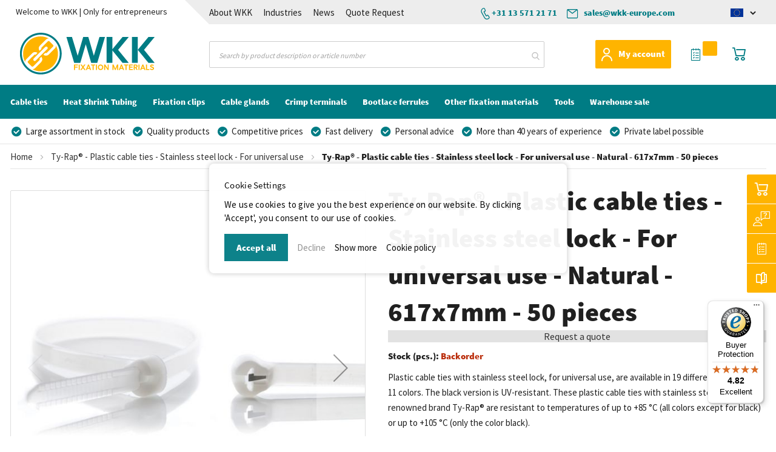

--- FILE ---
content_type: text/html; charset=UTF-8
request_url: https://www.wkk-europe.com/ty-rapr-plastic-cable-ties-stainless-steel-lock-for-universal-use-natural-617x7mm-50-pieces.html
body_size: 32155
content:
<!doctype html>
<html lang="en">
    <head prefix="og: http://ogp.me/ns# fb: http://ogp.me/ns/fb# product: http://ogp.me/ns/product#">
        <script>
    var LOCALE = 'en\u002DUS';
    var BASE_URL = 'https\u003A\u002F\u002Fwww.wkk\u002Deurope.com\u002F';
    var require = {
        'baseUrl': 'https\u003A\u002F\u002Fwww.wkk\u002Deurope.com\u002Fstatic\u002Fversion1764066658\u002Ffrontend\u002FDWD\u002Fwkk\u002Fen_US'
    };</script>        <meta charset="utf-8"/>
<meta name="title" content="Looking for the original Ty-Rap®? | Delivery from stock | WKK"/>
<meta name="description" content="The original cable tie of the brand Ty-Rap®. Broad assortment available from stock: ty raps in multiple sizes and colors. View our full assortment here."/>
<meta name="keywords" content="TY5277M,ART005961,tyrap,tyraps,tie wrap,tieraps,ty rap,cable wrap,plastic tie,tiewraps,tie rip,tierip,zip tie,cable tie,ty wrap,tie rap,5414363065814,plastic tie"/>
<meta name="robots" content="INDEX,FOLLOW"/>
<meta name="viewport" content="width=device-width, initial-scale=1"/>
<meta name="format-detection" content="telephone=no"/>
<title>Looking for the original Ty-Rap®? | Delivery from stock | WKK</title>
<link  rel="stylesheet" type="text/css"  media="all" href="https://www.wkk-europe.com/static/version1764066658/frontend/DWD/wkk/en_US/mage/calendar.css" />
<link  rel="stylesheet" type="text/css"  media="all" href="https://www.wkk-europe.com/static/version1764066658/frontend/DWD/wkk/en_US/css/styles-m.css" />
<link  rel="stylesheet" type="text/css"  media="all" href="https://www.wkk-europe.com/static/version1764066658/frontend/DWD/wkk/en_US/Amasty_HidePrice/js/fancyambox/jquery.fancyambox.min.css" />
<link  rel="stylesheet" type="text/css"  media="all" href="https://www.wkk-europe.com/static/version1764066658/frontend/DWD/wkk/en_US/Amasty_HidePrice/css/amhideprice.css" />
<link  rel="stylesheet" type="text/css"  media="all" href="https://www.wkk-europe.com/static/version1764066658/frontend/DWD/wkk/en_US/Amasty_Label/vendor/tooltipster/css/tooltipster.min.css" />
<link  rel="stylesheet" type="text/css"  media="all" href="https://www.wkk-europe.com/static/version1764066658/frontend/DWD/wkk/en_US/Amasty_LibSwiperJs/vendor/swiper/swiper.min.css" />
<link  rel="stylesheet" type="text/css"  media="all" href="https://www.wkk-europe.com/static/version1764066658/frontend/DWD/wkk/en_US/Amasty_Base/vendor/slick/amslick.min.css" />
<link  rel="stylesheet" type="text/css"  media="all" href="https://www.wkk-europe.com/static/version1764066658/frontend/DWD/wkk/en_US/mage/gallery/gallery.css" />
<link  rel="stylesheet" type="text/css"  media="all" href="https://www.wkk-europe.com/static/version1764066658/frontend/DWD/wkk/en_US/Amasty_HidePrice/css/amhideprice-styles.css" />
<link  rel="stylesheet" type="text/css"  media="all" href="https://www.wkk-europe.com/static/version1764066658/frontend/DWD/wkk/en_US/Buckaroo_Magento2/css/ideal-fast-checkout.css" />
<link  rel="stylesheet" type="text/css"  media="all" href="https://www.wkk-europe.com/static/version1764066658/frontend/DWD/wkk/en_US/Cart2Quote_Quotation/css/quick-quote.css" />
<link  rel="stylesheet" type="text/css"  media="all" href="https://www.wkk-europe.com/static/version1764066658/frontend/DWD/wkk/en_US/Anowave_Ec/css/ec.css" />
<link  rel="stylesheet" type="text/css"  media="screen and (min-width: 768px)" href="https://www.wkk-europe.com/static/version1764066658/frontend/DWD/wkk/en_US/css/styles-l.css" />
<link  rel="stylesheet" type="text/css"  media="print" href="https://www.wkk-europe.com/static/version1764066658/frontend/DWD/wkk/en_US/css/print.css" />
<script  type="text/javascript"  src="https://www.wkk-europe.com/static/version1764066658/frontend/DWD/wkk/en_US/requirejs/require.js"></script>
<script  type="text/javascript"  src="https://www.wkk-europe.com/static/version1764066658/frontend/DWD/wkk/en_US/mage/requirejs/mixins.js"></script>
<script  type="text/javascript"  src="https://www.wkk-europe.com/static/version1764066658/frontend/DWD/wkk/en_US/requirejs-config.js"></script>
<script  type="text/javascript"  src="https://www.wkk-europe.com/static/version1764066658/frontend/DWD/wkk/en_US/Anowave_Ec/js/ec.js"></script>
<script  type="text/javascript"  src="https://www.wkk-europe.com/static/version1764066658/frontend/DWD/wkk/en_US/Anowave_Ec4/js/ec4.js"></script>
<link rel="preload" as="font" crossorigin="anonymous" href="https://www.wkk-europe.com/static/version1764066658/frontend/DWD/wkk/en_US/fonts/icons/icomoon.woff" />
<link rel="preload" as="font" crossorigin="anonymous" href="https://www.wkk-europe.com/static/version1764066658/frontend/DWD/wkk/en_US/fonts/source-sans-pro-v13-latin-regular.woff2" />
<link rel="preload" as="font" crossorigin="anonymous" href="https://www.wkk-europe.com/static/version1764066658/frontend/DWD/wkk/en_US/fonts/source-sans-pro-v13-latin-900.woff2" />
<link rel="preload" as="font" crossorigin="anonymous" href="https://www.wkk-europe.com/static/version1764066658/frontend/DWD/wkk/en_US/fonts/Blank-Theme-Icons/Blank-Theme-Icons.woff2" />
<link rel="preload" as="font" crossorigin="anonymous" href="https://www.wkk-europe.com/static/version1764066658/frontend/DWD/wkk/en_US/fonts/icons/fontawesome-webfont.woff2" />
<link  rel="alternate" hreflang="x-default" href="https://www.wkk-europe.com/ty-rapr-plastic-cable-ties-stainless-steel-lock-for-universal-use-natural-617x7mm-50-pieces.html" />
<link  rel="alternate" hreflang="en-US" href="https://www.wkk-europe.com/ty-rapr-plastic-cable-ties-stainless-steel-lock-for-universal-use-natural-617x7mm-50-pieces.html" />
<link  rel="alternate" hreflang="nl-NL" href="https://www.wkk-europe.nl/ty-rapr-kunststof-kabelbinders-rvs-sluiting-voor-universeel-gebruik-naturel-617x7mm-50-stuks.html" />
<link  rel="alternate" hreflang="fr-FR" href="https://www.wkk-europe.fr/ty-rapr-colliers-de-serrage-en-plastique-fermeture-en-inox-pour-usage-universel-naturel-617x7mm-50-pieces.html" />
<link  rel="alternate" hreflang="it-IT" href="https://www.wkk-europe.it/ty-rapr-fascette-in-plastica-chiusura-in-acciaio-inossidabile-per-uso-universale-naturale-617x7mm-50-pezzi.html" />
<link  rel="alternate" hreflang="es-ES" href="https://www.wkk-europe.es/ty-rapr-bridas-de-plastico-cierre-de-acero-inoxidable-para-uso-universal-natural-617x7mm-50-piezas.html" />
<link  rel="canonical" href="https://www.wkk-europe.com/ty-rapr-plastic-cable-ties-stainless-steel-lock-for-universal-use-natural-617x7mm-50-pieces.html" />
<link  rel="icon" type="image/x-icon" href="https://www.wkk-europe.com/media/favicon/default/favicon32x32.png" />
<link  rel="shortcut icon" type="image/x-icon" href="https://www.wkk-europe.com/media/favicon/default/favicon32x32.png" />
<meta name="p:domain_verify" content="jODLd0FhPB2e0ctWX3ZcAG6YXPxkIyAa"/>
<meta name="google-site-verification" content="f2vC-vqSmLk1-HNiTrIdUItgJi_Hhzw2UiRSl8KxDtg" />        <!-- BEGIN GOOGLE ANALYTICS CODE -->
<script type="text/x-magento-init">
{
    "*": {
        "Magento_GoogleAnalytics/js/google-analytics": {
            "isCookieRestrictionModeEnabled": 0,
            "currentWebsite": 1,
            "cookieName": "user_allowed_save_cookie",
            "ordersTrackingData": [],
            "pageTrackingData": {"optPageUrl":"","isAnonymizedIpActive":true,"accountId":"UA-43125218-3"}        }
    }
}
</script>
<!-- END GOOGLE ANALYTICS CODE -->
    <script type="text/x-magento-init">
        {
            "*": {
                "Magento_PageCache/js/form-key-provider": {
                    "isPaginationCacheEnabled":
                        0                }
            }
        }
    </script>
<script data-ommit="true" nonce="ajkyeDNyanNlbWk3aGNpd3RvdWZoZWtvemcxamY4YTk="></script>

<script data-ommit="true" nonce="ajkyeDNyanNlbWk3aGNpd3RvdWZoZWtvemcxamY4YTk=">

	window.dataLayer = window.dataLayer || [];

		
	window.AEC = window.AEC || { version: "104.0.6"	};

		
	AEC.Const = 
	{
		TIMING_CATEGORY_ADD_TO_CART:		'Add To Cart Time',
		TIMING_CATEGORY_REMOVE_FROM_CART:	'Remove From Cart Time',
		TIMING_CATEGORY_PRODUCT_CLICK:		'Product Detail Click Time',
		TIMING_CATEGORY_CHECKOUT:			'Checkout Time',
		TIMING_CATEGORY_CHECKOUT_STEP:		'Checkout Step Time',
		TIMING_CATEGORY_PRODUCT_WISHLIST:	'Add to Wishlist Time',
		TIMING_CATEGORY_PRODUCT_COMPARE:	'Add to Compare Time'
	};

	AEC.Const.URL 					= 'https://www.wkk-europe.com/';
	AEC.Const.VARIANT_DELIMITER 	= '-';
	AEC.Const.VARIANT_DELIMITER_ATT = ':';

		
	AEC.Const.CHECKOUT_STEP_SHIPPING 	= 1;
	AEC.Const.CHECKOUT_STEP_PAYMENT  	= 2;
	AEC.Const.CHECKOUT_STEP_ORDER  		= 3;

		
	AEC.Const.DIMENSION_SEARCH = 18;

	
	AEC.Const.COOKIE_DIRECTIVE 								= true;
	AEC.Const.COOKIE_DIRECTIVE_SEGMENT_MODE 				= true;
	AEC.Const.COOKIE_DIRECTIVE_SEGMENT_MODE_EVENTS			= ["cookieConsentGranted","cookieConsentMarketingGranted","cookieConsentPreferencesGranted","cookieConsentAnalyticsGranted","cookieConsentUserdata","cookieConsentPersonalization"];	
	AEC.Const.COOKIE_DIRECTIVE_CONSENT_GRANTED_EVENT 		= "cookieConsentGranted";
	AEC.Const.COOKIE_DIRECTIVE_CONSENT_DECLINE_EVENT 		= "cookieConsentDeclined";

		
	AEC.Const.COOKIE_DIRECTIVE_CONSENT_GRANTED = AEC.CookieConsent.getConsent("cookieConsentGranted");


	
	AEC.Const.COOKIE_DIRECTIVE_OVERRIDE_DECLINE = false;
	
		
	AEC.Const.CATALOG_CATEGORY_ADD_TO_CART_REDIRECT_EVENT = "catalogCategoryAddToCartRedirect";

		
	AEC.Message = 
	{
		confirm: 			 true,
		confirmRemoveTitle:  "Are you sure?",
		confirmRemove: 		 "Are you sure you want to remove this item from the shopping cart?"
	};
			
	AEC.storeName 			= "en";
	AEC.currencyCode	 	= "EUR";
	AEC.useDefaultValues 	= false;
	AEC.facebook 			= false;
	AEC.facebookInitParams 	= [];

		
	AEC.SUPER = [];

		
	AEC.CONFIGURABLE_SIMPLES = [];

	
	AEC.BUNDLE = {"bundles":[],"options":[]};

	
	AEC.localStorage = true;

		
	AEC.summary = false;

	
	AEC.reset = false;

	
	AEC.tax = 1;

	
	AEC.simples = false;
	
</script>
<script data-ommit="true" nonce="ajkyeDNyanNlbWk3aGNpd3RvdWZoZWtvemcxamY4YTk=">

    (summary => 
    {
    	if (summary)
    	{
        	let getSummary = (event) => 
        	{
            	AEC.Request.post("https:\/\/www.wkk-europe.com\/datalayer\/index\/cart\/",{ event:event }, (response) => 
            	{
                	dataLayer.push(response);
               	});
            };

            ['ec.cookie.remove.item.data','ec.cookie.update.item.data','ec.cookie.add.data'].forEach(event => 
            {
            	AEC.EventDispatcher.on(event, (event => 
            	{
                	return () => 
                	{
                    	setTimeout(() => { getSummary(event); }, 2000);
                    };
                })(event));
            });
    	}
    })(AEC.summary);
    
</script><script data-ommit="true" nonce="ajkyeDNyanNlbWk3aGNpd3RvdWZoZWtvemcxamY4YTk=">

    if ('undefined' !== typeof AEC && AEC.GA4)
    {
    	AEC.GA4.enabled = true;

    	    	
    	AEC.GA4.conversion_event = "purchase";

    	    	
    	AEC.GA4.currency = "EUR";

    	    	
    	AEC.GA4.quote = [];
    }
    
</script><script data-ommit="true" nonce="ajkyeDNyanNlbWk3aGNpd3RvdWZoZWtvemcxamY4YTk=">

		
	window.dataLayer = window.dataLayer || [];

		
    	function gtag()
    	{
    		dataLayer.push(arguments);
    	};

    	if (null === localStorage.getItem('consentMode'))
    	{
    		gtag('consent', 'default', {"ad_storage":"denied","analytics_storage":"denied","functionality_storage":"denied","personalization_storage":"denied","security_storage":"denied","ad_user_data":"denied","ad_personalization":"denied","wait_for_update":500});
    	}
    	else 
    	{
        	gtag('consent', 'default', JSON.parse(localStorage.getItem('consentMode')));
    	}
  
    
		
	var dataLayerTransport = (function()
	{
		var data = [];
		
		return {
			data:[],
			push: function(data)
			{
				this.data.push(data);
				
				return this;
			},
			serialize: function()
			{
				return this.data;
			}
		}	
	})();
	
</script><script data-ommit="true" nonce="ajkyeDNyanNlbWk3aGNpd3RvdWZoZWtvemcxamY4YTk=">

	/* Dynamic remarketing */
	window.google_tag_params = window.google_tag_params || {};

	/* Default pagetype */
	window.google_tag_params.ecomm_pagetype = 'product';

	/* Grouped products collection */
	window.G = [];

	/**
	 * Global revenue 
	 */
	window.revenue = 0;

	/**
	 * DoubleClick
	 */
	window.DoubleClick = 
	{
		DoubleClickRevenue:	 	0,
		DoubleClickTransaction: 0,
		DoubleClickQuantity: 	0
	};
	
	
	AEC.Cookie.visitor({"visitorLoginState":"Logged out","visitorLifetimeValue":0,"visitorExistingCustomer":"No","visitorType":"NOT LOGGED IN","currentStore":"en"}).push(dataLayer, false);

		
	dataLayer.push({ pageType: "product"});
	
</script>
	<script data-ommit="true" nonce="ajkyeDNyanNlbWk3aGNpd3RvdWZoZWtvemcxamY4YTk=">

		
		
			(params => 
			{
				window.google_tag_params.ecomm_pagetype 	= params.ecomm_pagetype;
	    		window.google_tag_params.ecomm_category 	= params.ecomm_category;

	    		window.google_tag_params.ecomm_prodid		= (pid => 
				{
					if(window.location.hash)
					{
						let hash = window.location.hash.substring(1);

						Object.entries(AEC.CONFIGURABLE_SIMPLES).forEach(([key, configurable]) => 
						{
							Object.entries(configurable.configurations).forEach(([key, value]) => 
							{
								let compare = [value.value,value.label].join('=');

								if (-1 !== hash.indexOf(compare))
								{
									pid = configurable.id;
								}
							});
						});	
					}

					return pid;
					
				})(params.ecomm_prodid);

	    		window.google_tag_params.ecomm_totalvalue 	= params.ecomm_totalvalue;

			})({"ecomm_pagetype":"product","ecomm_category":"Wkk","ecomm_prodid":"TY5277M","ecomm_totalvalue":0});

    		window.google_tag_params.returnCustomer 	=  false;

    	
				
		
		(payload => 
		{
			AEC.CookieConsent.queue(() => 
			{
				AEC.Cookie.detail(payload).push(dataLayer);
				
			}).process();

						
			dataLayerTransport.push(payload);

            
            document.addEventListener("DOMContentLoaded", () => 
            {
            	let items = (function()
            	{
            		var items = [], trace = {};
            
            		document.querySelectorAll('[data-event=select_item]').forEach(element => 
            		{
            			let entity = 
            			{
            					
            				item_id: 		element.dataset.id,
            				item_name: 		element.dataset.name,
            				item_list_name: element.dataset.list,
            				item_list_id:	element.dataset.list,
            				item_brand: 	element.dataset.brand,
            				category:		element.dataset.category,
            				price: 			parseFloat(element.dataset.price),
            				index: 			parseFloat(element.dataset.position),
            				currency:		AEC.GA4.currency,
            				quantity: 		1,
            				remarketingFacebookId: element.dataset.remarketingFacebookId,
            				remarketingAdwordsId:  element.dataset.remarketingAdwordsId,
            				google_business_vertical: 'retail',
            				dimension10: element.dataset['dimension10']
            			};

            			Object.assign(entity, entity, AEC.GA4.augmentCategories(entity));
            
                    	var attributes = element.dataset.attributes;
            
                    	if (attributes)
            	        {
                	        Object.entries(JSON.parse(attributes)).forEach(([key, value]) => 
                	        {
                    	        entity[key] = value;
                	        });
                	    }

                	    if (!trace.hasOwnProperty(entity.item_id))
                	    {
                    	    trace[entity.item_id] = true;
                    	    
            				items.push(entity);
                	    }
                	});
            
            		return items;
            	})();

            	if (items.length)
            	{
            		let data = {"currency":"EUR","ecommerce":{"item_list_id":"Mixed Products","item_list_name":"Mixed Products"},"event":"view_item_list"};

            	    data.ecommerce['items'] = items;

            	    AEC.CookieConsent.queue(() => 
        			{
            			AEC.Cookie.impressions(data).push(dataLayer);
            			
        			}).process();
            	}
            });
            
		})({"ecommerce":{"currency":"EUR","value":0,"items":[{"item_id":"TY5277M","item_name":"Ty-Rap® - Plastic cable ties - Stainless steel lock - For universal use - Natural - 617x7mm - 50 pieces","price":0,"item_brand":"","item_reviews_count":0,"item_rating_summary":0,"dimension10":"In stock","quantity":1,"index":0,"item_category":"Wkk"}],"impressions":[{"list":"Related products","category":"Related products","id":"101311","name":"WKK - Storage rack for cable ties - Empty","brand":"","price":0,"position":1},{"list":"Related products","category":"Related products","id":"110-grouped","name":"WKK - Plastic cable ties - For universal use","brand":"","price":0,"position":2},{"list":"Related products","category":"Related products","id":"ERG120","name":"Ty-Rap® - Cable tie installation tool - For plastic cable ties between 4.8 and 7.6 mm wide - Ergonomic","brand":"","price":0,"position":3}]},"event":"view_item","currentStore":"en"});
		

				
		window.G = [];

			</script>


<!-- Google Tag Manager -->
<script nonce="ajkyeDNyanNlbWk3aGNpd3RvdWZoZWtvemcxamY4YTk=">(function(w,d,s,l,i){w[l]=w[l]||[];w[l].push({'gtm.start':
new Date().getTime(),event:'gtm.js'});var f=d.getElementsByTagName(s)[0],
j=d.createElement(s),dl=l!='dataLayer'?'&l='+l:'';j.async=true;j.nonce='ajkyeDNyanNlbWk3aGNpd3RvdWZoZWtvemcxamY4YTk=';j.src=
'https://www.googletagmanager.com/gtm.js?id='+i+dl;f.parentNode.insertBefore(j,f);
})(window,document,'script','dataLayer','GTM-KJJ8CMC');</script>
<!-- End Google Tag Manager -->
<script data-ommit="true" nonce="ajkyeDNyanNlbWk3aGNpd3RvdWZoZWtvemcxamY4YTk=">

    	
</script>
<script data-ommit="true" nonce="ajkyeDNyanNlbWk3aGNpd3RvdWZoZWtvemcxamY4YTk=">AEC.Bind.apply({"performance":false})</script>

	    <template data-consent="true">
        <div class="ec-gtm-cookie-directive" data-google="anowave gtm" data-check="1">
        	<div>
        		<div>
        			<div>
        				<p><strong>Cookie Settings</strong></p>
        				<p>We use cookies to give you the best experience on our website. By clicking 'Accept', you consent to our use of cookies.</p>
        			</div>
        			            			<div class="ec-gtm-cookie-directive-customize">
                			<div class="ec-gtm-cookie-directive-segments">
                				<div>
                					<input type="checkbox" checked="checked" disabled />
                					<label>Essential cookies</label>
                					<a class="ec-gtm-cookie-directive-note-toggle" data-show="Learn more" data-hide="Hide">Learn more</a>
                					<div class="ec-gtm-cookie-directive-note">
                						<small>These cookies are essential so that you can move around the website and use its features. Without these cookies services you have asked for cannot be provided.</small>
                					</div>
                				</div>
                				                					<div>
                						<input type="checkbox" name="cookie[]" data-consent="cookieConsentMarketingGranted" value="cookieConsentMarketingGranted" id="consent_cookieConsentMarketingGranted" checked="checked" />
                						<label for="consent_cookieConsentMarketingGranted">Marketing cookies</label>
                						<a class="ec-gtm-cookie-directive-note-toggle" data-show="Learn more" data-hide="Hide">Learn more</a>
                						<div class="ec-gtm-cookie-directive-note">
                							<small>Marketing cookies are used to track visitors across websites. The intention is to display ads that are relevant and engaging for the individual user and thereby more valuable for publishers and third party advertisers.</small>
                						</div>
                					</div>
                				                					<div>
                						<input type="checkbox" name="cookie[]" data-consent="cookieConsentPreferencesGranted" value="cookieConsentPreferencesGranted" id="consent_cookieConsentPreferencesGranted" checked="checked" />
                						<label for="consent_cookieConsentPreferencesGranted">Preferences cookies</label>
                						<a class="ec-gtm-cookie-directive-note-toggle" data-show="Learn more" data-hide="Hide">Learn more</a>
                						<div class="ec-gtm-cookie-directive-note">
                							<small>Preference cookies enable a website to remember information that changes the way the website behaves or looks, like your preferred language or the region that you are in.</small>
                						</div>
                					</div>
                				                					<div>
                						<input type="checkbox" name="cookie[]" data-consent="cookieConsentAnalyticsGranted" value="cookieConsentAnalyticsGranted" id="consent_cookieConsentAnalyticsGranted" checked="checked" />
                						<label for="consent_cookieConsentAnalyticsGranted">Analytics cookies</label>
                						<a class="ec-gtm-cookie-directive-note-toggle" data-show="Learn more" data-hide="Hide">Learn more</a>
                						<div class="ec-gtm-cookie-directive-note">
                							<small>Statistic cookies help website owners to understand how visitors interact with websites by collecting and reporting information anonymously.</small>
                						</div>
                					</div>
                				                					<div>
                						<input type="checkbox" name="cookie[]" data-consent="cookieConsentUserdata" value="cookieConsentUserdata" id="consent_cookieConsentUserdata" checked="checked" />
                						<label for="consent_cookieConsentUserdata">Allow sending user data to Google for advertising purposes</label>
                						<a class="ec-gtm-cookie-directive-note-toggle" data-show="Learn more" data-hide="Hide">Learn more</a>
                						<div class="ec-gtm-cookie-directive-note">
                							<small>Sets consent for sending user data related to advertising to Google.</small>
                						</div>
                					</div>
                				                					<div>
                						<input type="checkbox" name="cookie[]" data-consent="cookieConsentPersonalization" value="cookieConsentPersonalization" id="consent_cookieConsentPersonalization" checked="checked" />
                						<label for="consent_cookieConsentPersonalization">Allow personalized advertising (remarketing)</label>
                						<a class="ec-gtm-cookie-directive-note-toggle" data-show="Learn more" data-hide="Hide">Learn more</a>
                						<div class="ec-gtm-cookie-directive-note">
                							<small>Sets consent for personalized advertising.</small>
                						</div>
                					</div>
                				                				<div data-consent-uuid-wrapper>
                    				<a class="ec-gtm-cookie-directive-note-toggle" data-show="Show consent details" data-hide="Close consent details">Show consent details</a>
                					<div class="ec-gtm-cookie-directive-note ec-gtm-cookie-directive-note-consent">
                						<small>
                    						<div>Your consent ID:</div>
                    						<div data-consent-uuid></div>
                						</small>
                					</div>
                    			</div>
                			</div>
                		</div>
        			        			<div>
        				        					<a class="action accept" data-confirm="Thank you">Accept</a>
        				        				<a class="action accept-all" data-confirm="Thank you">Accept all</a>
        				        					<a class="action decline">Decline</a>
        				        				        					<a class="action customize" data-show="Show more" data-hide="Show less">Show more</a>
        				        				        					<a class="action refuse" href="/cookie-policy" target="_blank">Cookie policy</a>
        				        				<a class="action close">
        					<svg xmlns="http://www.w3.org/2000/svg" width="24" height="24">
        						<path fill="#000000" d="M5.29289 5.29289C5.68342 4.90237 6.31658 4.90237 6.70711 5.29289L12 10.5858L17.2929 5.29289C17.6834 4.90237 18.3166 4.90237 18.7071 5.29289C19.0976 5.68342 19.0976 6.31658 18.7071 6.70711L13.4142 12L18.7071 17.2929C19.0976 17.6834 19.0976 18.3166 18.7071 18.7071C18.3166 19.0976 17.6834 19.0976 17.2929 18.7071L12 13.4142L6.70711 18.7071C6.31658 19.0976 5.68342 19.0976 5.29289 18.7071C4.90237 18.3166 4.90237 17.6834 5.29289 17.2929L10.5858 12L5.29289 6.70711C4.90237 6.31658 4.90237 5.68342 5.29289 5.29289Z"/>
        					</svg>
        				</a>
        			</div>
        		</div>
        	</div>
        </div>
    </template>
	
	<script data-ommit="true" nonce="ajkyeDNyanNlbWk3aGNpd3RvdWZoZWtvemcxamY4YTk=">

    	document.addEventListener("DOMContentLoaded", () => 
    	{
    		AEC.CookieConsent.setProxy().setNonce("ajkyeDNyanNlbWk3aGNpd3RvdWZoZWtvemcxamY4YTk=").setWidget({"display":0,"color":"#000000","colorEnd":"#000000"}).setEndpoints({"type":"json","cookie":"https:\/\/www.wkk-europe.com\/datalayer\/index\/cookie\/","cookieContent":"https:\/\/www.wkk-europe.com\/datalayer\/index\/cookieContent\/","cookieConsent":"https:\/\/www.wkk-europe.com\/datalayer\/index\/cookieConsent\/"}).getConsentDialog(dataLayer);
    	});
		
	</script>
	


<meta property="og:type" content="product" />
<meta property="og:title"
      content="Ty-Rap&#xAE;&#x20;-&#x20;Plastic&#x20;cable&#x20;ties&#x20;-&#x20;Stainless&#x20;steel&#x20;lock&#x20;-&#x20;For&#x20;universal&#x20;use&#x20;-&#x20;Natural&#x20;-&#x20;617x7mm&#x20;-&#x20;50&#x20;pieces" />
<meta property="og:image"
      content="https://www.wkk-europe.com/media/catalog/product/cache/2a9a0a3a183f069a0287a70be995ab43/t/y/ty-rap-kunststof-kabelbinder-naturel-1_1.jpg" />
<meta property="og:description"
      content=".&#x0D;&#x0A;" />
<meta property="og:url" content="https://www.wkk-europe.com/ty-rapr-plastic-cable-ties-stainless-steel-lock-for-universal-use-natural-617x7mm-50-pieces.html" />
    <meta property="product:price:amount" content="0"/>
    <meta property="product:price:currency"
      content="EUR"/>
<style>
	.ec-gtm-cookie-directive > div { background: #ffffff; color: #000000; -webkit-border-radius: 8px; -moz-border-radius: 8px; -ms-border-radius: 8px; -o-border-radius: 8px; border-radius: 8px;  }
	.ec-gtm-cookie-directive > div > div > div a.action.accept,
    .ec-gtm-cookie-directive > div > div > div a.action.accept-all { color: #010101; }
	.ec-gtm-cookie-directive > div > div > div a.action.refuse,
    .ec-gtm-cookie-directive > div > div > div a.action.customize { color: #000000; }
	.ec-gtm-cookie-directive > div > div > div .ec-gtm-cookie-directive-note-toggle { color: #010101; }
    .ec-gtm-cookie-directive-segments { background: #ffffff; }
    .ec-gtm-cookie-directive-segments > div input[type="checkbox"] + label:before { border:1px solid #000000; }  
</style>    </head>
    <body data-container="body"
          data-mage-init='{"loaderAjax": {}, "loader": { "icon": "https://www.wkk-europe.com/static/version1764066658/frontend/DWD/wkk/en_US/images/loader-2.gif"}}'
        id="html-body" class="catalog-product-view product-ty-rapr-plastic-cable-ties-stainless-steel-lock-for-universal-use-natural-617x7mm-50-pieces page-layout-1column">
        
    <script type="text/javascript">
        require([
            'jquery',
            'jquery/jquery.cookie'
        ], function ($) {
            $(document).ready(function () {
                if (!$.cookie('bioep_shown')) {
                    $.cookie('bioep_shown', 'true');
                }
            });
        });
    </script>


<script type="text/x-magento-init">
    {
        "*": {
            "Magento_PageBuilder/js/widget-initializer": {
                "config": {"[data-content-type=\"slider\"][data-appearance=\"default\"]":{"Magento_PageBuilder\/js\/content-type\/slider\/appearance\/default\/widget":false},"[data-content-type=\"map\"]":{"Magento_PageBuilder\/js\/content-type\/map\/appearance\/default\/widget":false},"[data-content-type=\"row\"]":{"Magento_PageBuilder\/js\/content-type\/row\/appearance\/default\/widget":false},"[data-content-type=\"tabs\"]":{"Magento_PageBuilder\/js\/content-type\/tabs\/appearance\/default\/widget":false},"[data-content-type=\"slide\"]":{"Magento_PageBuilder\/js\/content-type\/slide\/appearance\/default\/widget":{"buttonSelector":".pagebuilder-slide-button","showOverlay":"hover","dataRole":"slide"}},"[data-content-type=\"banner\"]":{"Magento_PageBuilder\/js\/content-type\/banner\/appearance\/default\/widget":{"buttonSelector":".pagebuilder-banner-button","showOverlay":"hover","dataRole":"banner"}},"[data-content-type=\"buttons\"]":{"Magento_PageBuilder\/js\/content-type\/buttons\/appearance\/inline\/widget":false},"[data-content-type=\"products\"][data-appearance=\"carousel\"]":{"Amasty_Xsearch\/js\/content-type\/products\/appearance\/carousel\/widget-override":false}},
                "breakpoints": {"desktop":{"label":"Desktop","stage":true,"default":true,"class":"desktop-switcher","icon":"Magento_PageBuilder::css\/images\/switcher\/switcher-desktop.svg","conditions":{"min-width":"1024px"},"options":{"products":{"default":{"slidesToShow":"5"}}}},"tablet":{"conditions":{"max-width":"1024px","min-width":"768px"},"options":{"products":{"default":{"slidesToShow":"4"},"continuous":{"slidesToShow":"3"}}}},"mobile":{"label":"Mobile","stage":true,"class":"mobile-switcher","icon":"Magento_PageBuilder::css\/images\/switcher\/switcher-mobile.svg","media":"only screen and (max-width: 768px)","conditions":{"max-width":"768px","min-width":"640px"},"options":{"products":{"default":{"slidesToShow":"3"}}}},"mobile-small":{"conditions":{"max-width":"640px"},"options":{"products":{"default":{"slidesToShow":"2"},"continuous":{"slidesToShow":"1"}}}}}            }
        }
    }
</script>

<div class="cookie-status-message" id="cookie-status">
    The store will not work correctly when cookies are disabled.</div>
<script type="text&#x2F;javascript">document.querySelector("#cookie-status").style.display = "none";</script>
<script type="text/x-magento-init">
    {
        "*": {
            "cookieStatus": {}
        }
    }
</script>

<script type="text/x-magento-init">
    {
        "*": {
            "mage/cookies": {
                "expires": null,
                "path": "\u002F",
                "domain": ".www.wkk\u002Deurope.com",
                "secure": true,
                "lifetime": "3600"
            }
        }
    }
</script>
    <noscript>
        <div class="message global noscript">
            <div class="content">
                <p>
                    <strong>JavaScript seems to be disabled in your browser.</strong>
                    <span>
                        For the best experience on our site, be sure to turn on Javascript in your browser.                    </span>
                </p>
            </div>
        </div>
    </noscript>

<script>
    window.cookiesConfig = window.cookiesConfig || {};
    window.cookiesConfig.secure = true;
</script><script>    require.config({
        map: {
            '*': {
                wysiwygAdapter: 'mage/adminhtml/wysiwyg/tiny_mce/tinymceAdapter'
            }
        }
    });</script><script>    require.config({
        paths: {
            googleMaps: 'https\u003A\u002F\u002Fmaps.googleapis.com\u002Fmaps\u002Fapi\u002Fjs\u003Fv\u003D3\u0026key\u003D'
        },
        config: {
            'Magento_PageBuilder/js/utils/map': {
                style: '',
            },
            'Magento_PageBuilder/js/content-type/map/preview': {
                apiKey: '',
                apiKeyErrorMessage: 'You\u0020must\u0020provide\u0020a\u0020valid\u0020\u003Ca\u0020href\u003D\u0027https\u003A\u002F\u002Fwww.wkk\u002Deurope.com\u002Fadminhtml\u002Fsystem_config\u002Fedit\u002Fsection\u002Fcms\u002F\u0023cms_pagebuilder\u0027\u0020target\u003D\u0027_blank\u0027\u003EGoogle\u0020Maps\u0020API\u0020key\u003C\u002Fa\u003E\u0020to\u0020use\u0020a\u0020map.'
            },
            'Magento_PageBuilder/js/form/element/map': {
                apiKey: '',
                apiKeyErrorMessage: 'You\u0020must\u0020provide\u0020a\u0020valid\u0020\u003Ca\u0020href\u003D\u0027https\u003A\u002F\u002Fwww.wkk\u002Deurope.com\u002Fadminhtml\u002Fsystem_config\u002Fedit\u002Fsection\u002Fcms\u002F\u0023cms_pagebuilder\u0027\u0020target\u003D\u0027_blank\u0027\u003EGoogle\u0020Maps\u0020API\u0020key\u003C\u002Fa\u003E\u0020to\u0020use\u0020a\u0020map.'
            },
        }
    });</script><script>
    require.config({
        shim: {
            'Magento_PageBuilder/js/utils/map': {
                deps: ['googleMaps']
            }
        }
    });</script><!-- Google Tag Manager (noscript) -->
<noscript><iframe src="https://www.googletagmanager.com/ns.html?id=GTM-KJJ8CMC"
height="0" width="0" style="display:none;visibility:hidden"></iframe></noscript>
<!-- End Google Tag Manager (noscript) -->
<div class="page-wrapper"><header class="page-header"><div class="panel wrapper"><div class="header-panel-content"><div class="header-panel-left"><p>Welcome to WKK | Only for entrepreneurs</p></div><div class="header-panel-middle"><ul>
<li><a title="About Wkk" href="https://www.wkk-europe.com/about-wkk">About WKK</a></li>
<li><a title="Industries" href="https://www.wkk-europe.com/industries">Industries</a></li>
<li><a title="News" href="https://www.wkk-europe.com/news">News</a></li>
<li><a title="Quote Request" href="https://www.wkk-europe.com/quotation-request">Quote Request</a></li>
<li><a title="Brands" href="https://www.wkk-europe.com/contact">Contact</a></li>
</ul></div><div class="header-panel-right"><ul class="tel-mail-wrapper">
    <li><a class="customer-extend-mail" href="mailto: sales@wkk-europe.com "> sales@wkk-europe.com</a></li>
    <li><a class="customer-extend-tel" href="tel: +31 13 571 21 71">+31 13 571 21 71</a></li>
</ul>
        <div class="switcher language switcher-language" data-ui-id="language-switcher" id="switcher-language">
        <div class="actions dropdown options switcher-options">
            <div class="action toggle switcher-trigger"
                 id="switcher-language-trigger"
                 data-mage-init='{"dropdown":{}}'
                 data-toggle="dropdown"
                 data-trigger-keypress-button="true">
                <strong class="view-nl_en">
                    <strong class="label switcher-label"><span>Change language</span></strong>
                    <div class="lang-img-wrapper">
                        <img src="https://www.wkk-europe.com/static/version1764066658/frontend/DWD/wkk/en_US/images/flags/flag_en.png"
                             class="flag" alt="en">
                    </div>
                </strong>
            </div>
            <ul class="dropdown switcher-dropdown"
                data-target="dropdown">
                                                                                                <li class="view-nl_nl switcher-option">
                            <a href="https://www.wkk-europe.com/stores/store/redirect/___store/nl_nl/uenc/aHR0cHM6Ly93d3cud2trLWV1cm9wZS5ubC90eS1yYXByLXBsYXN0aWMtY2FibGUtdGllcy1zdGFpbmxlc3Mtc3RlZWwtbG9jay1mb3ItdW5pdmVyc2FsLXVzZS1uYXR1cmFsLTYxN3g3bW0tNTAtcGllY2VzLmh0bWw~/___from_store/nl_en/">
                                <img src="https://www.wkk-europe.com/static/version1764066658/frontend/DWD/wkk/en_US/images/flags/flag_nl.png"
                                     class="flag" alt="nl">
                                <span class="dropdown-lang"> Nederlands</span>
                            </a>
                        </li>
                                                                                <li class="view-fr_fr switcher-option">
                            <a href="https://www.wkk-europe.com/stores/store/redirect/___store/fr_fr/uenc/aHR0cHM6Ly93d3cud2trLWV1cm9wZS5mci90eS1yYXByLXBsYXN0aWMtY2FibGUtdGllcy1zdGFpbmxlc3Mtc3RlZWwtbG9jay1mb3ItdW5pdmVyc2FsLXVzZS1uYXR1cmFsLTYxN3g3bW0tNTAtcGllY2VzLmh0bWw~/___from_store/nl_en/">
                                <img src="https://www.wkk-europe.com/static/version1764066658/frontend/DWD/wkk/en_US/images/flags/flag_fr.png"
                                     class="flag" alt="fr">
                                <span class="dropdown-lang"> Français</span>
                            </a>
                        </li>
                                                                                <li class="view-it_it switcher-option">
                            <a href="https://www.wkk-europe.com/stores/store/redirect/___store/it_it/uenc/aHR0cHM6Ly93d3cud2trLWV1cm9wZS5pdC90eS1yYXByLXBsYXN0aWMtY2FibGUtdGllcy1zdGFpbmxlc3Mtc3RlZWwtbG9jay1mb3ItdW5pdmVyc2FsLXVzZS1uYXR1cmFsLTYxN3g3bW0tNTAtcGllY2VzLmh0bWw~/___from_store/nl_en/">
                                <img src="https://www.wkk-europe.com/static/version1764066658/frontend/DWD/wkk/en_US/images/flags/flag_it.png"
                                     class="flag" alt="it">
                                <span class="dropdown-lang"> Italiano</span>
                            </a>
                        </li>
                                                                                <li class="view-es_es switcher-option">
                            <a href="https://www.wkk-europe.com/stores/store/redirect/___store/es_es/uenc/aHR0cHM6Ly93d3cud2trLWV1cm9wZS5lcy90eS1yYXByLXBsYXN0aWMtY2FibGUtdGllcy1zdGFpbmxlc3Mtc3RlZWwtbG9jay1mb3ItdW5pdmVyc2FsLXVzZS1uYXR1cmFsLTYxN3g3bW0tNTAtcGllY2VzLmh0bWw~/___from_store/nl_en/">
                                <img src="https://www.wkk-europe.com/static/version1764066658/frontend/DWD/wkk/en_US/images/flags/flag_es.png"
                                     class="flag" alt="es">
                                <span class="dropdown-lang"> Español</span>
                            </a>
                        </li>
                                                    <li class="view-nl_en switcher-option">
                    <a href="https://www.wkk-europe.de/">
                        <img src="https://www.wkk-europe.com/static/version1764066658/frontend/DWD/wkk/en_US/images/flags/flag_de.png" class="flag" alt="de" style="display: block;">
                        <span class="dropdown-lang"> Deutsch</span>
                    </a>
                </li>
                <li class="view-nl_en switcher-option">
                    <a href="https://www.wkk-europe.pl/">
                        <img src="https://www.wkk-europe.com/static/version1764066658/frontend/DWD/wkk/en_US/images/flags/flag_pl.png" class="flag" alt="de" style="display: block;">
                        <span class="dropdown-lang"> Polska</span>
                    </a>
                </li>
            </ul>
        </div>
    </div>
</div></div></div><div class="header content">

<div class="header-wrapper-left"><span data-action="toggle-nav" class="action nav-toggle"><span>Toggle Nav</span></span>
<a
    class="logo"
    href="https://www.wkk-europe.com/"
    title="WKK&#x20;logo"
    aria-label="store logo">
    <img src="https://www.wkk-europe.com/media/logo/stores/2/Logo_WKK_Bevestigingsmaterialen_ENG_CMYK_1.svg"
         title="WKK&#x20;logo"
         alt="WKK&#x20;logo"
            width="254"            height="79"    />
</a>
</div><div class="header-wrapper-middle"><button class="btn btn-open-search" onclick="document.querySelector('.amsearch-wrapper-block').classList.toggle('show')"></button>
<section class="amsearch-wrapper-block"
         data-amsearch-wrapper="block"
         data-bind="
            scope: 'amsearch_wrapper',
            mageInit: {
                'Magento_Ui/js/core/app': {
                    components: {
                        amsearch_wrapper: {
                            component: 'Amasty_Xsearch/js/wrapper',
                            data: {&quot;url&quot;:&quot;https:\/\/www.wkk-europe.com\/amasty_xsearch\/autocomplete\/index\/&quot;,&quot;url_result&quot;:&quot;https:\/\/www.wkk-europe.com\/catalogsearch\/result\/&quot;,&quot;url_popular&quot;:&quot;https:\/\/www.wkk-europe.com\/search\/term\/popular\/&quot;,&quot;isDynamicWidth&quot;:false,&quot;isProductBlockEnabled&quot;:true,&quot;width&quot;:900,&quot;displaySearchButton&quot;:false,&quot;fullWidth&quot;:false,&quot;minChars&quot;:2,&quot;delay&quot;:500,&quot;currentUrlEncoded&quot;:&quot;aHR0cHM6Ly93d3cud2trLWV1cm9wZS5jb20vdHktcmFwci1wbGFzdGljLWNhYmxlLXRpZXMtc3RhaW5sZXNzLXN0ZWVsLWxvY2stZm9yLXVuaXZlcnNhbC11c2UtbmF0dXJhbC02MTd4N21tLTUwLXBpZWNlcy5odG1s&quot;,&quot;color_settings&quot;:{&quot;border&quot;:&quot;ffffff&quot;,&quot;hover&quot;:&quot;f2f2f2&quot;,&quot;highlight&quot;:&quot;007982&quot;,&quot;background&quot;:&quot;ffffff&quot;,&quot;text&quot;:&quot;000000&quot;,&quot;hover_text&quot;:&quot;3C00FF&quot;,&quot;search_button&quot;:&quot;1979c2&quot;,&quot;search_button_text&quot;:&quot;ffffff&quot;},&quot;popup_display&quot;:0,&quot;preloadEnabled&quot;:true,&quot;isSeoUrlsEnabled&quot;:false,&quot;seoKey&quot;:&quot;search&quot;,&quot;isSaveSearchInputValueEnabled&quot;:false}                        }
                    }
                }
            }">
    <div class="amsearch-form-block"
          data-bind="
              style: {
                    width: resized() ? data.width + 'px' : ''
              },
              css: {
                '-opened': opened
              },
              afterRender: initCssVariables">
                
<section class="amsearch-input-wrapper"
         data-bind="
            css: {
                '-dynamic-width': data.isDynamicWidth,
                '-match': $data.readyForSearch(),
                '-typed': inputValue && inputValue().length
            }">
    <input type="text"
           name="q"
           placeholder="Search&#x20;by&#x20;product&#x20;description&#x20;or&#x20;article&#x20;number"
           class="amsearch-input"
           maxlength="128"
           role="combobox"
           aria-haspopup="false"
           aria-autocomplete="both"
           autocomplete="off"
           aria-expanded="false"
           data-amsearch-block="input"
           enterkeyhint="search"
           data-bind="
                afterRender: initInputValue,
                hasFocus: focused,
                value: inputValue,
                event: {
                    keypress: onEnter
                },
                valueUpdate: 'input'">
    <!-- ko template: { name: templates.loader } --><!-- /ko -->
    <button class="amsearch-button -close -clear -icon"
            style="display: none"
            data-bind="
                event: {
                    click: inputValue.bind(this, '')
                },
                attr: {
                    title: $t('Clear Field')
                },
                visible: inputValue && inputValue().length">
    </button>
    <button class="amsearch-button -loupe -clear -icon -disabled"
            data-bind="
                event: {
                    click: search
                },
                css: {
                    '-disabled': !$data.match()
                },
                attr: {
                    title: $t('Search')
                }">
    </button>
</section>
        
        
<section class="amsearch-result-section"
         data-amsearch-js="results"
         style="display: none;"
         data-bind="
            css: {
                '-small': $data.data.width < 700 && !$data.data.fullWidth
            },
            afterRender: function (node) {
                initResultSection(node, 1)
            },
            style: resultSectionStyles(),
            visible: $data.opened()">
    <!-- ko if: !$data.match() && $data.preload() -->
        <!-- ko template: { name: templates.preload } --><!-- /ko -->
    <!-- /ko -->
    <!-- ko if: $data.match() -->
        <!-- ko template: { name: templates.results } --><!-- /ko -->
    <!-- /ko -->
    <!-- ko if: $data.message() && $data.message().length -->
        <!-- ko template: { name: templates.message } --><!-- /ko -->
    <!-- /ko -->
</section>
    </div>
    </section>
</div><div class="header-wrapper-right"><a class="customer-account logged-out"
   href="https://www.wkk-europe.com/wishlist/"></a>
<div class="panel header"><ul class="header links"><li><a href="https://www.wkk-europe.com/wishlist/" id="idO83OEwiy" >My account</a></li></ul></div>
<div data-block="minicart" class="minicart-wrapper" data-loggedin="logged-out">
    <a title="Shopping cart" class="action showcart" href="https://www.wkk-europe.com/checkout/cart/"
       data-bind="scope: 'minicart_content'">
        <span class="text">My Cart</span>
        <span class="counter qty empty"
              data-bind="css: { empty: !!getCartParam('summary_count') == false }, blockLoader: isLoading">
            <span class="counter-number"><!-- ko text: getCartParam('summary_count') --><!-- /ko --></span>
            <span class="counter-label">
            <!-- ko if: getCartParam('summary_count') -->
                <!-- ko text: getCartParam('summary_count') --><!-- /ko -->
                <!-- ko i18n: 'items' --><!-- /ko -->
            <!-- /ko -->
            </span>
        </span>
    </a>
            <div class="block block-minicart"
             data-role="dropdownDialog"
             data-mage-init='{"dropdownDialog":{
                "appendTo":"[data-block=minicart]",
                "triggerTarget":".showcart",
                "timeout": "2000",
                "closeOnMouseLeave": false,
                "closeOnEscape": true,
                "triggerClass":"active",
                "parentClass":"active",
                "buttons":[]}}'>
            <div id="minicart-content-wrapper" data-bind="scope: 'minicart_content'">
                <!-- ko template: getTemplate() --><!-- /ko -->
            </div>
            <!-- BLOCK minicart.movetoquote --><!-- /BLOCK minicart.movetoquote -->        </div>
        <script>
        window.checkout = {"shoppingCartUrl":"https:\/\/www.wkk-europe.com\/checkout\/cart\/","checkoutUrl":"https:\/\/www.wkk-europe.com\/checkout\/","updateItemQtyUrl":"https:\/\/www.wkk-europe.com\/checkout\/sidebar\/updateItemQty\/","removeItemUrl":"https:\/\/www.wkk-europe.com\/checkout\/sidebar\/removeItem\/","imageTemplate":"Magento_Catalog\/product\/image_with_borders","baseUrl":"https:\/\/www.wkk-europe.com\/","minicartMaxItemsVisible":3,"websiteId":"1","maxItemsToDisplay":10,"storeId":"2","storeGroupId":"1","customerLoginUrl":"https:\/\/www.wkk-europe.com\/customer\/account\/login\/referer\/aHR0cHM6Ly93d3cud2trLWV1cm9wZS5jb20vdHktcmFwci1wbGFzdGljLWNhYmxlLXRpZXMtc3RhaW5sZXNzLXN0ZWVsLWxvY2stZm9yLXVuaXZlcnNhbC11c2UtbmF0dXJhbC02MTd4N21tLTUwLXBpZWNlcy5odG1s\/","isRedirectRequired":false,"autocomplete":"off","captcha":{"user_login":{"isCaseSensitive":false,"imageHeight":50,"imageSrc":"","refreshUrl":"https:\/\/www.wkk-europe.com\/captcha\/refresh\/","isRequired":false,"timestamp":1768523624}}};
    </script>
    <script type="text/x-magento-init">
    {
        "[data-block='minicart']": {
            "Magento_Ui/js/core/app": {"components":{"minicart_content":{"children":{"subtotal.container":{"children":{"subtotal":{"children":{"subtotal.totals":{"config":{"display_cart_subtotal_incl_tax":0,"display_cart_subtotal_excl_tax":1,"template":"Magento_Tax\/checkout\/minicart\/subtotal\/totals"},"children":{"subtotal.totals.msrp":{"component":"Magento_Msrp\/js\/view\/checkout\/minicart\/subtotal\/totals","config":{"displayArea":"minicart-subtotal-hidden","template":"Magento_Msrp\/checkout\/minicart\/subtotal\/totals"}}},"component":"Magento_Tax\/js\/view\/checkout\/minicart\/subtotal\/totals"}},"component":"uiComponent","config":{"template":"Magento_Checkout\/minicart\/subtotal"}}},"component":"uiComponent","config":{"displayArea":"subtotalContainer"}},"item.renderer":{"component":"Magento_Checkout\/js\/view\/cart-item-renderer","config":{"displayArea":"defaultRenderer","template":"Magento_Checkout\/minicart\/item\/default"},"children":{"item.image":{"component":"Magento_Catalog\/js\/view\/image","config":{"template":"Magento_Catalog\/product\/image","displayArea":"itemImage"}},"checkout.cart.item.price.sidebar":{"component":"uiComponent","config":{"template":"Magento_Checkout\/minicart\/item\/price","displayArea":"priceSidebar"}}}},"extra_info":{"component":"uiComponent","config":{"displayArea":"extraInfo"}},"promotion":{"component":"uiComponent","config":{"displayArea":"promotion"}}},"config":{"itemRenderer":{"default":"defaultRenderer","simple":"defaultRenderer","virtual":"defaultRenderer"},"template":"Magento_Checkout\/minicart\/content"},"component":"Magento_Checkout\/js\/view\/minicart"}},"types":[]}        },
        "*": {
            "Magento_Ui/js/block-loader": "https://www.wkk-europe.com/static/version1764066658/frontend/DWD/wkk/en_US/images/loader-1.gif"
        }
    }
    </script>
</div>


    <div data-block="miniquote" class="miniquote-wrapper"
         style="">
        <a class="action showquote" href="https://www.wkk-europe.com/quotation/quote/"
           data-bind="scope: 'miniquote_content'">
            <span class="text">My Quote</span>
            <span class="counter qty empty"
                  data-bind="css: { empty: quote().summary_count == 0 }, blockLoader: isLoading">
            <span class="counter-number"><!-- ko text: quote().summary_count --><!-- /ko --></span>
            <span class="counter-label">
            <!-- ko if: quote().summary_count -->
                <!-- ko text: quote().summary_count --><!-- /ko -->
                <!-- ko text: $t('items') --><!-- /ko -->
                <!-- /ko -->
            </span>
        </span>
        </a>
                    <div class="block block-miniquote empty"
                 data-role="dropdownDialog"
                 data-mage-init='{"dropdownDialog":{
                "appendTo":"[data-block=miniquote]",
                "triggerTarget":".showquote",
                "timeout": "2000",
                "closeOnMouseLeave": false,
                "closeOnEscape": true,
                "triggerClass":"active",
                "parentClass":"active",
                "buttons":[]}}'>
                <div id="miniquote-content-wrapper" data-bind="scope: 'miniquote_content'">
                    <!-- ko template: getTemplate() --><!-- /ko -->
                </div>
                <!-- BLOCK miniquote.movetocart --><!-- /BLOCK miniquote.movetocart -->            </div>
                <script>
            window.quotation = {"quoteCartUrl":"https:\/\/www.wkk-europe.com\/quotation\/quote\/","checkoutUrl":"https:\/\/www.wkk-europe.com\/quotation\/quote\/","updateItemQtyUrl":"https:\/\/www.wkk-europe.com\/quotation\/sidebar\/updateItemQty\/","removeItemUrl":"https:\/\/www.wkk-europe.com\/quotation\/sidebar\/removeItem\/","imageTemplate":"Magento_Catalog\/product\/image","baseUrl":"https:\/\/www.wkk-europe.com\/","websiteId":"1"};
        </script>
        <script type="text/x-magento-init">
        {
            "[data-block='miniquote']": {
                "Magento_Ui/js/core/app": {"components":{"minicart_content":{"children":{"subtotal.container":{"children":{"subtotal":{"children":{"subtotal.totals":{"config":{"display_cart_subtotal_incl_tax":0,"display_cart_subtotal_excl_tax":1}}}}}}}},"miniquote_content":{"config":{"itemRenderer":{"default":"defaultRenderer","simple":"defaultRenderer","virtual":"defaultRenderer"},"template":"Cart2Quote_Quotation\/miniquote\/content"},"children":{"item.renderer":{"component":"uiComponent","config":{"displayArea":"defaultRenderer","template":"Cart2Quote_Quotation\/miniquote\/item\/default"},"children":{"item.image":{"component":"Magento_Catalog\/js\/view\/image","config":{"template":"Magento_Catalog\/product\/image","displayArea":"itemImage"}},"quotation.quote.item.price.sidebar":{"component":"uiComponent","config":{"template":"Magento_Checkout\/minicart\/item\/price","displayArea":"priceSidebar"}}}},"subtotal.container":{"children":{"subtotal":{"children":{"subtotal.totals":{"component":"uiComponent","config":[]}},"component":"uiComponent","config":[]}},"component":"uiComponent","config":{"displayArea":"subtotalContainer"}},"extra_info":{"component":"uiComponent","config":{"displayArea":"extraInfo"}},"promotion":{"component":"uiComponent","config":{"displayArea":"promotion"}}},"component":"Cart2Quote_Quotation\/js\/view\/miniquote"}},"types":[]}            },
            "*": {
                "Magento_Ui/js/block-loader": "https://www.wkk-europe.com/static/version1764066658/frontend/DWD/wkk/en_US/images/loader-1.gif"
            }
        }
        </script>
    </div>
</div></div></header>    <div class="sections nav-sections">
                <div class="section-items nav-sections-items"
             data-mage-init='{"tabs":{"openedState":"active"}}'>
                                                                <div class="section-item-title nav-sections-item-title" data-role="collapsible">
                        <a class="nav-sections-item-switch" data-toggle="switch" href="#store.menu">Menu</a>
                    </div>
                                <div class="section-item-content nav-sections-item-content"
                     id="store.menu"
                     data-role="content">
                    
<nav class="navigation" data-action="navigation">
    <ul data-mage-init='{"menu":{"responsive":true, "expanded":true, "position":{"my":"left top","at":"left bottom"}}}'>
        <li   class="level0 nav-1 category-item first level-top parent"><a href="https://www.wkk-europe.com/cable-ties.html"  class="level-top" ><span>Cable ties</span></a><div class="submenu-wrapper"><div class="submenu-content-wrapper"><ul class="wrapnav level0 submenu"><li   class="level1 nav-1-1 category-item first has-submenu-wrapper parent"><a href="https://www.wkk-europe.com/cable-ties/all-cable-ties-and-accessories.html" ><span>All cable ties and accessories</span></a><ul class="level1 submenu"><li   class="level2 nav-1-1-1 category-item first"><a href="https://www.wkk-europe.com/cable-ties/all-cable-ties-and-accessories/plastic-cable-ties.html" ><span>Plastic cable ties</span></a></li><li   class="level2 nav-1-1-2 category-item"><a href="https://www.wkk-europe.com/cable-ties/all-cable-ties-and-accessories/plastic-cable-ties-with-metal-pigments.html" ><span>Plastic cable ties with metal pigments</span></a></li><li   class="level2 nav-1-1-3 category-item last"><a href="https://www.wkk-europe.com/cable-ties/all-cable-ties-and-accessories/stainless-steel-cable-ties.html" ><span>Stainless steel cable ties</span></a></li></ul></li><li   class="level1 nav-1-2 category-item has-submenu-wrapper parent"><a href="https://www.wkk-europe.com/cable-ties/cable-ties-by-brand.html" ><span>Cable ties by brand</span></a><ul class="level1 submenu"><li   class="level2 nav-1-2-1 category-item first"><a href="https://www.wkk-europe.com/cable-ties/cable-ties-by-brand/wkk-cable-ties.html" ><span>WKK cable ties</span></a></li><li   class="level2 nav-1-2-2 category-item"><a href="https://www.wkk-europe.com/cable-ties/cable-ties-by-brand/ty-rapr-cable-ties.html" ><span>Ty-Rap® cable ties</span></a></li><li   class="level2 nav-1-2-3 category-item"><a href="https://www.wkk-europe.com/cable-ties/cable-ties-by-brand/ty-fastr-cable-ties.html" ><span>Ty-Fast® cable ties</span></a></li><li   class="level2 nav-1-2-4 category-item last"><a href="https://www.wkk-europe.com/cable-ties/cable-ties-by-brand/ty-metr-kabelbinders.html" ><span>Ty-Met® cable ties</span></a></li></ul></li><li   class="level1 nav-1-3 category-item has-submenu-wrapper parent"><a href="https://www.wkk-europe.com/cable-ties/cable-tie-accessories.html" ><span>Cable tie accessories</span></a><ul class="level1 submenu"><li   class="level2 nav-1-3-1 category-item first"><a href="https://www.wkk-europe.com/cable-ties/cable-tie-accessories/all-cable-tie-accessories.html" ><span>All cable tie accessories</span></a></li><li   class="level2 nav-1-3-2 category-item"><a href="https://www.wkk-europe.com/cable-ties/cable-tie-accessories/cable-tie-guns.html" ><span>Cable tie guns</span></a></li><li   class="level2 nav-1-3-3 category-item"><a href="https://www.wkk-europe.com/cable-ties/cable-tie-accessories/cable-tie-mounts.html" ><span>Cable tie mounts</span></a></li><li   class="level2 nav-1-3-4 category-item"><a href="https://www.wkk-europe.com/cable-ties/cable-tie-accessories/cable-tie-wall-plugs.html" ><span>Cable tie wall plugs</span></a></li><li   class="level2 nav-1-3-5 category-item last"><a href="https://www.wkk-europe.com/cable-ties/cable-tie-accessories/cable-tie-storage-rack.html" ><span>Cable tie storage rack</span></a></li></ul></li><li   class="level1 nav-1-4 category-item has-submenu-wrapper parent"><a href="https://www.wkk-europe.com/cable-ties/cable-tie-selections.html" ><span>Cable tie selections</span></a><ul class="level1 submenu"><li   class="level2 nav-1-4-1 category-item first"><a href="https://www.wkk-europe.com/cable-ties/cable-tie-selections/for-universal-use.html" ><span>Cable ties for universal use</span></a></li><li   class="level2 nav-1-4-2 category-item"><a href="https://www.wkk-europe.com/cable-ties/cable-tie-selections/colored.html" ><span>Colored cable ties</span></a></li><li   class="level2 nav-1-4-3 category-item"><a href="https://www.wkk-europe.com/cable-ties/cable-tie-selections/heat-resistant.html" ><span>Heat resistant cable ties</span></a></li><li   class="level2 nav-1-4-4 category-item"><a href="https://www.wkk-europe.com/cable-ties/cable-tie-selections/resistant-to-chemicals-floats-on-liquids.html" ><span>Resistant to chemicals, floats on liquids</span></a></li><li   class="level2 nav-1-4-5 category-item"><a href="https://www.wkk-europe.com/cable-ties/cable-tie-selections/resistant-to-chemicals-radiation-and-extreme-temperatures.html" ><span>Resistant to chemicals, radiation and extreme temperatures</span></a></li><li   class="level2 nav-1-4-6 category-item"><a href="https://www.wkk-europe.com/cable-ties/cable-tie-selections/uv-resistant.html" ><span>UV resistant cable ties</span></a></li><li   class="level2 nav-1-4-7 category-item"><a href="https://www.wkk-europe.com/cable-ties/cable-tie-selections/detectable.html" ><span>Detectable Cable Ties</span></a></li><li   class="level2 nav-1-4-8 category-item"><a href="https://www.wkk-europe.com/cable-ties/cable-tie-selections/releasable.html" ><span>Releasable cable ties</span></a></li><li   class="level2 nav-1-4-9 category-item"><a href="https://www.wkk-europe.com/cable-ties/cable-tie-selections/button-head-for-chassis.html" ><span>Button head cable ties (for chassis)</span></a></li><li   class="level2 nav-1-4-10 category-item"><a href="https://www.wkk-europe.com/cable-ties/cable-tie-selections/push-mount.html" ><span>Push mount cable ties</span></a></li><li   class="level2 nav-1-4-11 category-item"><a href="https://www.wkk-europe.com/cable-ties/cable-tie-selections/for-air-conditioners.html" ><span>Cable ties for air conditioners</span></a></li><li   class="level2 nav-1-4-12 category-item"><a href="https://www.wkk-europe.com/cable-ties/cable-tie-selections/with-marker-label.html" ><span>Cable ties with marker label</span></a></li><li   class="level2 nav-1-4-13 category-item last"><a href="https://www.wkk-europe.com/cable-ties/cable-tie-selections/screw-mount.html" ><span>Screw mount cable ties</span></a></li></ul></li><li   class="level1 nav-1-5 category-item has-submenu-wrapper parent"><a href="https://www.wkk-europe.com/cable-ties/cable-ties-per-material-quality.html" ><span>Cable ties per material quality</span></a><ul class="level1 submenu"><li   class="level2 nav-1-5-1 category-item first"><a href="https://www.wkk-europe.com/cable-ties/cable-ties-per-material-quality/polyamide-6-6.html" ><span>Polyamide 6.6</span></a></li><li   class="level2 nav-1-5-2 category-item"><a href="https://www.wkk-europe.com/cable-ties/cable-ties-per-material-quality/polyamide-6-6-with-metal-pigments.html" ><span>Polyamide 6.6 with metal pigments</span></a></li><li   class="level2 nav-1-5-3 category-item"><a href="https://www.wkk-europe.com/cable-ties/cable-ties-per-material-quality/polyamide-6-6-heat-resistant.html" ><span>Polyamide 6.6 heat resistant</span></a></li><li   class="level2 nav-1-5-4 category-item"><a href="https://www.wkk-europe.com/cable-ties/cable-ties-per-material-quality/polyamide-4-6-heat-resistant.html" ><span>Polyamide 4.6 heat resistant</span></a></li><li   class="level2 nav-1-5-5 category-item"><a href="https://www.wkk-europe.com/cable-ties/cable-ties-per-material-quality/polyamide-12.html" ><span>Polyamide 12</span></a></li><li   class="level2 nav-1-5-6 category-item"><a href="https://www.wkk-europe.com/cable-ties/cable-ties-per-material-quality/polypropylene.html" ><span>Polypropylene</span></a></li><li   class="level2 nav-1-5-7 category-item"><a href="https://www.wkk-europe.com/cable-ties/cable-ties-per-material-quality/polypropylene-with-metal-pigments.html" ><span>Polypropylene with metal pigments</span></a></li><li   class="level2 nav-1-5-8 category-item"><a href="https://www.wkk-europe.com/cable-ties/cable-ties-per-material-quality/ethylene-tetrafluoroethylene-etfe.html" ><span>Ethylene tetrafluoroethylene (ETFE)</span></a></li><li   class="level2 nav-1-5-9 category-item"><a href="https://www.wkk-europe.com/cable-ties/cable-ties-per-material-quality/stainless-steel-aisi-304.html" ><span>Stainless steel AISI 304</span></a></li><li   class="level2 nav-1-5-10 category-item last"><a href="https://www.wkk-europe.com/cable-ties/cable-ties-per-material-quality/stainless-steel-aisi-316l.html" ><span>Stainless steel AISI 316L</span></a></li></ul></li><li   class="level1 nav-1-6 category-item last has-submenu-wrapper parent"><a href="https://www.wkk-europe.com/cable-ties/cable-tie-colors.html" ><span>Cable tie colors</span></a><ul class="level1 submenu"><li   class="level2 nav-1-6-1 category-item first"><a href="https://www.wkk-europe.com/cable-ties/cable-tie-colors/cable-ties-black.html" ><span>Black cable ties</span></a></li><li   class="level2 nav-1-6-2 category-item"><a href="https://www.wkk-europe.com/cable-ties/cable-tie-colors/cable-ties-green.html" ><span>Green cable ties</span></a></li><li   class="level2 nav-1-6-3 category-item last"><a href="https://www.wkk-europe.com/cable-ties/cable-tie-colors/cable-ties-white.html" ><span>White cable ties</span></a></li></ul></li></ul></div><div class="submenu-image-wrapper wrapnav" data-src="/media/products/thumbnails/categories/thumbnail_cableties.jpg"></div></div></li><li   class="level0 nav-2 category-item level-top parent"><a href="https://www.wkk-europe.com/heat-shrink-tubing.html"  class="level-top" ><span>Heat Shrink Tubing</span></a><div class="submenu-wrapper"><div class="submenu-content-wrapper"><ul class="wrapnav level0 submenu"><li   class="level1 nav-2-1 category-item first has-submenu-wrapper parent"><a href="https://www.wkk-europe.com/heat-shrink-tubing/all-heat-shrinkable-products-and-accessories.html" ><span>All heat shrinkable products and accessories</span></a><ul class="level1 submenu"><li   class="level2 nav-2-1-1 category-item first"><a href="https://www.wkk-europe.com/heat-shrink-tubing/all-heat-shrinkable-products-and-accessories/heat-shrink-tubing.html" ><span>Heat shrink tubing</span></a></li><li   class="level2 nav-2-1-2 category-item"><a href="https://www.wkk-europe.com/heat-shrink-tubing/all-heat-shrinkable-products-and-accessories/heat-shrink-tubing-assortments-and-displays.html" ><span>Heat shrink tubing assortments and displays</span></a></li><li   class="level2 nav-2-1-3 category-item"><a href="https://www.wkk-europe.com/heat-shrink-tubing/all-heat-shrinkable-products-and-accessories/heat-shrinkable-fibre-optic-splice-protectors.html" ><span>Heat shrinkable fibre optic splice protectors</span></a></li><li   class="level2 nav-2-1-4 category-item last"><a href="https://www.wkk-europe.com/heat-shrink-tubing/all-heat-shrinkable-products-and-accessories/heat-shrinkable-moulded-parts.html" ><span>Heat shrinkable moulded parts</span></a></li></ul></li><li   class="level1 nav-2-2 category-item has-submenu-wrapper parent"><a href="https://www.wkk-europe.com/heat-shrink-tubing/heat-shrink-tubing-model.html" ><span>Heat shrink tubing model</span></a><ul class="level1 submenu"><li   class="level2 nav-2-2-1 category-item first"><a href="https://www.wkk-europe.com/heat-shrink-tubing/heat-shrink-tubing-model/thin-wall-heat-shrink-tubing.html" ><span>Thin-wall heat shrink tubing</span></a></li><li   class="level2 nav-2-2-2 category-item"><a href="https://www.wkk-europe.com/heat-shrink-tubing/heat-shrink-tubing-model/medium-wall-heat-shrink-tubing.html" ><span>Medium-wall heat shrink tubing</span></a></li><li   class="level2 nav-2-2-3 category-item last"><a href="https://www.wkk-europe.com/heat-shrink-tubing/heat-shrink-tubing-model/heavy-wall-heat-shrink-tubing.html" ><span>Heavy-wall heat shrink tubing</span></a></li></ul></li><li   class="level1 nav-2-3 category-item has-submenu-wrapper parent"><a href="https://www.wkk-europe.com/heat-shrink-tubing/shrink-ratio.html" ><span>Shrink ratio</span></a><ul class="level1 submenu"><li   class="level2 nav-2-3-1 category-item first"><a href="https://www.wkk-europe.com/heat-shrinkable-products/shrink-ratio/1-5-to-1.html" ><span>1.5:1</span></a></li><li   class="level2 nav-2-3-2 category-item"><a href="https://www.wkk-europe.com/heat-shrink-tubing/shrink-ratio/2-1.html" ><span>Shrink ratio 2:1</span></a></li><li   class="level2 nav-2-3-3 category-item"><a href="https://www.wkk-europe.com/heat-shrink-tubing/shrink-ratio/2-5-1.html" ><span>Shrink ratio 2.5:1</span></a></li><li   class="level2 nav-2-3-4 category-item"><a href="https://www.wkk-europe.com/heat-shrink-tubing/shrink-ratio/3-1.html" ><span>Shrink ratio 3:1</span></a></li><li   class="level2 nav-2-3-5 category-item"><a href="https://www.wkk-europe.com/heat-shrink-tubing/shrink-ratio/4-1.html" ><span>Shrink ratio 4:1</span></a></li><li   class="level2 nav-2-3-6 category-item last"><a href="https://www.wkk-europe.com/heat-shrink-tubing/shrink-ratio/6-1.html" ><span>Shrink ratio 6:1</span></a></li></ul></li><li   class="level1 nav-2-4 category-item has-submenu-wrapper parent"><a href="https://www.wkk-europe.com/heat-shrink-tubing/heat-shrink-tubing-selections.html" ><span>Heat shrink tubing selections</span></a><ul class="level1 submenu"><li   class="level2 nav-2-4-1 category-item first"><a href="https://www.wkk-europe.com/heat-shrink-tubing/heat-shrink-tubing-selections/with-adhesive.html" ><span>Heat shrink tubing with adhesive</span></a></li><li   class="level2 nav-2-4-2 category-item"><a href="https://www.wkk-europe.com/heat-shrink-tubing/heat-shrink-tubing-selections/without-adhesive.html" ><span>Without adhesive</span></a></li><li   class="level2 nav-2-4-3 category-item"><a href="https://www.wkk-europe.com/heat-shrink-tubing/heat-shrink-tubing-selections/halogen-free.html" ><span>Halogen free heat shrink tubing</span></a></li><li   class="level2 nav-2-4-4 category-item"><a href="https://www.wkk-europe.com/heat-shrink-tubing/heat-shrink-tubing-selections/transparent-heat-shrink-tubing.html" ><span>Transparent heat shrink tubing</span></a></li><li   class="level2 nav-2-4-5 category-item"><a href="https://www.wkk-europe.com/heat-shrink-tubing/heat-shrink-tubing-selections/printable.html" ><span>Printable heat shrink tubing</span></a></li><li   class="level2 nav-2-4-6 category-item"><a href="https://www.wkk-europe.com/heat-shrink-tubing/heat-shrink-tubing-selections/resistant-to-chemicals.html" ><span>Heat shrink tubing resistant to chemicals</span></a></li><li   class="level2 nav-2-4-7 category-item"><a href="https://www.wkk-europe.com/heat-shrink-tubing/heat-shrink-tubing-selections/medium-wall-busbar-insulation-tubing.html" ><span>Medium-wall busbar insulation tubing</span></a></li><li   class="level2 nav-2-4-8 category-item last"><a href="https://www.wkk-europe.com/heat-shrink-tubing/heat-shrink-tubing-selections/heavy-wall-busbar-insulation-tubing.html" ><span>Heavy-wall busbar insulation tubing</span></a></li></ul></li><li   class="level1 nav-2-5 category-item has-submenu-wrapper parent"><a href="https://www.wkk-europe.com/heat-shrink-tubing/heat-shrinkable-moulded-parts.html" ><span>Heat shrinkable moulded parts</span></a><ul class="level1 submenu"><li   class="level2 nav-2-5-1 category-item first"><a href="https://www.wkk-europe.com/heat-shrink-tubing/heat-shrinkable-moulded-parts/all-heat-shrinkable-moulded-parts.html" ><span>All heat shrinkable moulded parts</span></a></li><li   class="level2 nav-2-5-2 category-item"><a href="https://www.wkk-europe.com/heat-shrink-tubing/heat-shrinkable-moulded-parts/heat-shrinkable-cable-end-caps.html" ><span>Heat shrinkable cable end caps</span></a></li><li   class="level2 nav-2-5-3 category-item"><a href="https://www.wkk-europe.com/heat-shrink-tubing/heat-shrinkable-moulded-parts/heat-shrinkable-cable-breakouts.html" ><span>Heat shrinkable cable breakouts</span></a></li><li   class="level2 nav-2-5-4 category-item last"><a href="https://www.wkk-europe.com/heat-shrink-tubing/heat-shrinkable-moulded-parts/heat-shrinkable-cable-feed-throughs.html" ><span>Heat shrinkable cable feed throughs</span></a></li></ul></li><li   class="level1 nav-2-6 category-item last has-submenu-wrapper parent"><a href="https://www.wkk-europe.com/heat-shrink-tubing/colors.html" ><span>Heat shrink tubing colors</span></a><ul class="level1 submenu"><li   class="level2 nav-2-6-1 category-item first"><a href="https://www.wkk-europe.com/heat-shrink-tubing/colors/heat-shrink-tubing-black.html" ><span>Black heat shrink tubing</span></a></li><li   class="level2 nav-2-6-2 category-item"><a href="https://www.wkk-europe.com/heat-shrink-tubing/colors/heat-shrink-tubing-blue.html" ><span>Blue heat shrink tubing</span></a></li><li   class="level2 nav-2-6-3 category-item"><a href="https://www.wkk-europe.com/heat-shrink-tubing/colors/heat-shrink-tubing-brown.html" ><span>Brown heat shrink tubing</span></a></li><li   class="level2 nav-2-6-4 category-item"><a href="https://www.wkk-europe.com/heat-shrink-tubing/colors/heat-shrink-tubing-yellow.html" ><span>Yellow heat shrink tubing</span></a></li><li   class="level2 nav-2-6-5 category-item"><a href="https://www.wkk-europe.com/heat-shrink-tubing/colors/heat-shrink-tubing-grey.html" ><span>Grey heat shrink tubing</span></a></li><li   class="level2 nav-2-6-6 category-item"><a href="https://www.wkk-europe.com/heat-shrink-tubing/colors/heat-shrink-tubing-green.html" ><span>Green heat shrink tubing</span></a></li><li   class="level2 nav-2-6-7 category-item"><a href="https://www.wkk-europe.com/heat-shrink-tubing/colors/heat-shrink-tubing-orange.html" ><span>Orange heat shrink tubing</span></a></li><li   class="level2 nav-2-6-8 category-item"><a href="https://www.wkk-europe.com/heat-shrink-tubing/colors/heat-shrink-tubing-red.html" ><span>Red heat shrink tubing</span></a></li><li   class="level2 nav-2-6-9 category-item"><a href="https://www.wkk-europe.com/heat-shrink-tubing/colors/heat-shrink-tubing-transparent.html" ><span>Transparent heat shrink tubing</span></a></li><li   class="level2 nav-2-6-10 category-item last"><a href="https://www.wkk-europe.com/heat-shrink-tubing/colors/heat-shrink-tubing-white.html" ><span>White heat shrink tubing</span></a></li></ul></li></ul></div><div class="submenu-image-wrapper wrapnav" data-src="/media/catalog/tmp/category/thumbnail_heatshrinktubing03.jpg"></div></div></li><li   class="level0 nav-3 category-item level-top parent"><a href="https://www.wkk-europe.com/fixation-clips.html"  class="level-top" ><span>Fixation clips</span></a><div class="submenu-wrapper"><div class="submenu-content-wrapper"><ul class="wrapnav level0 submenu"><li   class="level1 nav-3-1 category-item first last has-submenu-wrapper parent"><a href="https://www.wkk-europe.com/fixation-clips/all-fixation-clips.html" ><span>All fixation clips</span></a><ul class="level1 submenu"><li   class="level2 nav-3-1-1 category-item first"><a href="https://www.wkk-europe.com/fixation-clips/all-fixation-clips/edge-clips.html" ><span>Edge clips</span></a></li><li   class="level2 nav-3-1-2 category-item"><a href="https://www.wkk-europe.com/fixation-clips/all-fixation-clips/edge-clips-for-corrugated-tubing.html" ><span>Edge clips for corrugated tubing</span></a></li><li   class="level2 nav-3-1-3 category-item"><a href="https://www.wkk-europe.com/fixation-clips/all-fixation-clips/clips-with-fir-tree-or-with-arrowhead.html" ><span>Clips with fir tree or with arrowhead</span></a></li><li   class="level2 nav-3-1-4 category-item last"><a href="https://www.wkk-europe.com/fixation-clips/all-fixation-clips/solar-clips.html" ><span>Solar clips</span></a></li></ul></li></ul></div><div class="submenu-image-wrapper wrapnav" data-src="/media/products/thumbnails/categories/thumbnail_clips.jpg"></div></div></li><li   class="level0 nav-4 category-item level-top parent"><a href="https://www.wkk-europe.com/cable-glands.html"  class="level-top" ><span>Cable glands</span></a><div class="submenu-wrapper"><div class="submenu-content-wrapper"><ul class="wrapnav level0 submenu"><li   class="level1 nav-4-1 category-item first has-submenu-wrapper parent"><a href="https://www.wkk-europe.com/cable-glands/all-cable-glands-and-accessories.html" ><span>All cable glands and accessories</span></a><ul class="level1 submenu"><li   class="level2 nav-4-1-1 category-item first"><a href="https://www.wkk-europe.com/cable-glands/all-cable-glands-and-accessories/plastic-cable-glands.html" ><span>Plastic cable glands</span></a></li><li   class="level2 nav-4-1-2 category-item last"><a href="https://www.wkk-europe.com/cable-glands/all-cable-glands-and-accessories/metal-cable-glands-brass-and-stainless-steel.html" ><span>Metal cable glands (brass and stainless steel)</span></a></li></ul></li><li   class="level1 nav-4-2 category-item has-submenu-wrapper parent"><a href="https://www.wkk-europe.com/cable-glands/cable-gland-accessories.html" ><span>Cable gland accessories</span></a><ul class="level1 submenu"><li   class="level2 nav-4-2-1 category-item first"><a href="https://www.wkk-europe.com/cable-glands/cable-gland-accessories/all-cable-gland-accessories.html" ><span>All cable gland accessories</span></a></li><li   class="level2 nav-4-2-2 category-item"><a href="https://www.wkk-europe.com/cable-glands/cable-gland-accessories/locknuts.html" ><span>Locknuts</span></a></li><li   class="level2 nav-4-2-3 category-item"><a href="https://www.wkk-europe.com/cable-glands/cable-gland-accessories/screw-plugs.html" ><span>Screw plugs</span></a></li><li   class="level2 nav-4-2-4 category-item"><a href="https://www.wkk-europe.com/cable-glands/cable-gland-accessories/enlargers.html" ><span>Enlargers</span></a></li><li   class="level2 nav-4-2-5 category-item"><a href="https://www.wkk-europe.com/cable-glands/cable-gland-accessories/reducers.html" ><span>Reducers</span></a></li><li   class="level2 nav-4-2-6 category-item"><a href="https://www.wkk-europe.com/cable-glands/cable-gland-accessories/elbow-cable-glands.html" ><span>Elbow cable glands</span></a></li><li   class="level2 nav-4-2-7 category-item"><a href="https://www.wkk-europe.com/cable-glands/cable-gland-accessories/venting-elements.html" ><span>Venting elements</span></a></li><li   class="level2 nav-4-2-8 category-item"><a href="https://www.wkk-europe.com/cable-glands/cable-gland-accessories/sealing-inserts.html" ><span>Sealing inserts</span></a></li><li   class="level2 nav-4-2-9 category-item"><a href="https://www.wkk-europe.com/cable-glands/cable-gland-accessories/blanking-plugs.html" ><span>Blanking plugs</span></a></li><li   class="level2 nav-4-2-10 category-item"><a href="https://www.wkk-europe.com/cable-glands/cable-gland-accessories/o-rings.html" ><span>O-rings</span></a></li><li   class="level2 nav-4-2-11 category-item last"><a href="https://www.wkk-europe.com/cable-glands/cable-gland-accessories/sealing-grommets.html" ><span>Sealing grommets</span></a></li></ul></li><li   class="level1 nav-4-3 category-item has-submenu-wrapper parent"><a href="https://www.wkk-europe.com/cable-glands/thread-type.html" ><span>Thread type</span></a><ul class="level1 submenu"><li   class="level2 nav-4-3-1 category-item first"><a href="https://www.wkk-europe.com/cable-glands/thread-type/metric.html" ><span>Metric</span></a></li><li   class="level2 nav-4-3-2 category-item last"><a href="https://www.wkk-europe.com/cable-glands/thread-type/pg.html" ><span>Pg</span></a></li></ul></li><li   class="level1 nav-4-4 category-item last has-submenu-wrapper parent"><a href="https://www.wkk-europe.com/cable-glands/cable-gland-version.html" ><span>Cable gland version</span></a><ul class="level1 submenu"><li   class="level2 nav-4-4-1 category-item first"><a href="https://www.wkk-europe.com/cable-glands/cable-gland-version/ex-version.html" ><span>Ex-version</span></a></li><li   class="level2 nav-4-4-2 category-item last"><a href="https://www.wkk-europe.com/cable-glands/cable-gland-version/emc-version.html" ><span>EMC-version</span></a></li></ul></li></ul></div><div class="submenu-image-wrapper wrapnav" data-src="/media/catalog/tmp/category/thumbnail_cableglands02.jpg"></div></div></li><li   class="level0 nav-5 category-item level-top parent"><a href="https://www.wkk-europe.com/crimp-terminals.html"  class="level-top" ><span>Crimp terminals</span></a><div class="submenu-wrapper"><div class="submenu-content-wrapper"><ul class="wrapnav level0 submenu"><li   class="level1 nav-5-1 category-item first has-submenu-wrapper parent"><a href="https://www.wkk-europe.com/crimp-terminals/all-crimp-terminals-and-accessories.html" ><span>All crimp terminals and accessories</span></a><ul class="level1 submenu"><li   class="level2 nav-5-1-1 category-item first"><a href="https://www.wkk-europe.com/crimp-terminals/all-crimp-terminals-and-accessories/uninsulated-crimp-terminals.html" ><span>Uninsulated crimp terminals</span></a></li><li   class="level2 nav-5-1-2 category-item"><a href="https://www.wkk-europe.com/crimp-terminals/all-crimp-terminals-and-accessories/insulated-crimp-terminals.html" ><span>Insulated crimp terminals</span></a></li><li   class="level2 nav-5-1-3 category-item"><a href="https://www.wkk-europe.com/crimp-terminals/all-crimp-terminals-and-accessories/ring-terminals.html" ><span>Ring terminals</span></a></li><li   class="level2 nav-5-1-4 category-item"><a href="https://www.wkk-europe.com/crimp-terminals/all-crimp-terminals-and-accessories/spade-terminals.html" ><span>Spade terminals</span></a></li><li   class="level2 nav-5-1-5 category-item last"><a href="https://www.wkk-europe.com/crimp-terminals/all-crimp-terminals-and-accessories/yellow-crimp-terminals.html" ><span>Yellow crimp terminals</span></a></li></ul></li><li   class="level1 nav-5-2 category-item last has-submenu-wrapper parent"><a href="https://www.wkk-europe.com/crimp-terminals/crimp-terminal-accessories.html" ><span>Crimp terminal accessories</span></a><ul class="level1 submenu"><li   class="level2 nav-5-2-1 category-item first"><a href="https://www.wkk-europe.com/crimp-terminals/crimp-terminal-accessories/all-crimp-terminal-accessories.html" ><span>All crimp terminal accessories</span></a></li><li   class="level2 nav-5-2-2 category-item"><a href="https://www.wkk-europe.com/crimp-terminals/crimp-terminal-accessories/quick-splice-connectors.html" ><span>Quick splice connectors</span></a></li><li   class="level2 nav-5-2-3 category-item"><a href="https://www.wkk-europe.com/crimp-terminals/crimp-terminal-accessories/fuseholders.html" ><span>Fuseholders</span></a></li><li   class="level2 nav-5-2-4 category-item"><a href="https://www.wkk-europe.com/crimp-terminals/crimp-terminal-accessories/crimp-terminal-assortments.html" ><span>Crimp terminal assortments</span></a></li><li   class="level2 nav-5-2-5 category-item last"><a href="https://www.wkk-europe.com/crimp-terminals/crimp-terminal-accessories/crimp-tools-for-crimp-terminals.html" ><span>Crimp tools for crimp terminals</span></a></li></ul></li></ul></div><div class="submenu-image-wrapper wrapnav" data-src="/media/products/thumbnails/categories/thumbnail_terminals.jpg"></div></div></li><li   class="level0 nav-6 category-item level-top parent"><a href="https://www.wkk-europe.com/bootlace-ferrules.html"  class="level-top" ><span>Bootlace ferrules</span></a><div class="submenu-wrapper"><div class="submenu-content-wrapper"><ul class="wrapnav level0 submenu"><li   class="level1 nav-6-1 category-item first has-submenu-wrapper parent"><a href="https://www.wkk-europe.com/bootlace-ferrules/all-bootlace-ferrules-and-accessories.html" ><span>All bootlace ferrules and accessories</span></a><ul class="level1 submenu"><li   class="level2 nav-6-1-1 category-item first"><a href="https://www.wkk-europe.com/bootlace-ferrules/all-bootlace-ferrules-and-accessories/uninsulated-bootlace-ferrules.html" ><span>Uninsulated bootlace ferrules</span></a></li><li   class="level2 nav-6-1-2 category-item last"><a href="https://www.wkk-europe.com/bootlace-ferrules/all-bootlace-ferrules-and-accessories/insulated-bootlace-ferrules.html" ><span>Insulated bootlace ferrules</span></a></li></ul></li><li   class="level1 nav-6-2 category-item last has-submenu-wrapper parent"><a href="https://www.wkk-europe.com/bootlace-ferrules/bootlace-ferrule-accessories.html" ><span>Bootlace ferrule accessories</span></a><ul class="level1 submenu"><li   class="level2 nav-6-2-1 category-item first"><a href="https://www.wkk-europe.com/bootlace-ferrules/bootlace-ferrule-accessories/all-bootlace-ferrule-accessories.html" ><span>All bootlace ferrule accessories</span></a></li><li   class="level2 nav-6-2-2 category-item"><a href="https://www.wkk-europe.com/bootlace-ferrules/bootlace-ferrule-accessories/bootlace-ferrule-assortments.html" ><span>Bootlace ferrule assortments</span></a></li><li   class="level2 nav-6-2-3 category-item last"><a href="https://www.wkk-europe.com/bootlace-ferrules/bootlace-ferrule-accessories/bootlace-ferrule-crimping-tool.html" ><span>Bootlace ferrule crimping tool</span></a></li></ul></li></ul></div><div class="submenu-image-wrapper wrapnav" data-src="/media/products/thumbnails/categories/thumbnail_cable-end-sleeves.jpg"></div></div></li><li   class="level0 nav-7 category-item level-top parent"><a href="https://www.wkk-europe.com/other-fixation-materials.html"  class="level-top" ><span>Other fixation materials</span></a><div class="submenu-wrapper"><div class="submenu-content-wrapper"><ul class="wrapnav level0 submenu"><li   class="level1 nav-7-1 category-item first last has-submenu-wrapper parent"><a href="https://www.wkk-europe.com/other-fixation-materials/all-other-fixation-materials.html" ><span>All other fixation materials</span></a><ul class="level1 submenu"><li   class="level2 nav-7-1-1 category-item first"><a href="https://www.wkk-europe.com/other-fixation-materials/all-other-fixation-materials/corrugated-tubing.html" ><span>Corrugated tubing</span></a></li><li   class="level2 nav-7-1-2 category-item"><a href="https://www.wkk-europe.com/other-fixation-materials/all-other-fixation-materials/braided-sleeving.html" ><span>Braided sleeving</span></a></li><li   class="level2 nav-7-1-3 category-item"><a href="https://www.wkk-europe.com/other-fixation-materials/all-other-fixation-materials/spiral-wrapping-band.html" ><span>Spiral wrapping band</span></a></li><li   class="level2 nav-7-1-4 category-item"><a href="https://www.wkk-europe.com/other-fixation-materials/all-other-fixation-materials/velcro-tape.html" ><span>Velcro tape</span></a></li><li   class="level2 nav-7-1-5 category-item"><a href="https://www.wkk-europe.com/other-fixation-materials/all-other-fixation-materials/terminal-strips.html" ><span>Terminal strips</span></a></li><li   class="level2 nav-7-1-6 category-item"><a href="https://www.wkk-europe.com/other-fixation-materials/all-other-fixation-materials/pipe-clips.html" ><span>Pipe clips</span></a></li><li   class="level2 nav-7-1-7 category-item"><a href="https://www.wkk-europe.com/other-fixation-materials/all-other-fixation-materials/cable-clamps.html" ><span>Cable clamps</span></a></li><li   class="level2 nav-7-1-8 category-item"><a href="https://www.wkk-europe.com/other-fixation-materials/all-other-fixation-materials/twistlocks.html" ><span>Twistlocks</span></a></li><li   class="level2 nav-7-1-9 category-item"><a href="https://www.wkk-europe.com/other-fixation-materials/all-other-fixation-materials/single-floor-clamps.html" ><span>Single floor clamps</span></a></li><li   class="level2 nav-7-1-10 category-item"><a href="https://www.wkk-europe.com/other-fixation-materials/all-other-fixation-materials/cable-clips-with-nail.html" ><span>Cable clips with nail</span></a></li><li   class="level2 nav-7-1-11 category-item"><a href="https://www.wkk-europe.com/other-fixation-materials/all-other-fixation-materials/double-sided-foam-tapes.html" ><span>Double sided foam tapes</span></a></li><li   class="level2 nav-7-1-12 category-item"><a href="https://www.wkk-europe.com/other-fixation-materials/all-other-fixation-materials/pvc-tapes.html" ><span>PVC tapes</span></a></li><li   class="level2 nav-7-1-13 category-item"><a href="https://www.wkk-europe.com/other-fixation-materials/all-other-fixation-materials/self-amalgamating-tapes.html" ><span>Self amalgamating tapes</span></a></li><li   class="level2 nav-7-1-14 category-item"><a href="https://www.wkk-europe.com/other-fixation-materials/all-other-fixation-materials/duct-tapes.html" ><span>Duct tapes</span></a></li><li   class="level2 nav-7-1-15 category-item last"><a href="https://www.wkk-europe.com/other-fixation-materials/all-other-fixation-materials/beltbag.html" ><span>Beltbag for Fixation Materials</span></a></li></ul></li></ul></div><div class="submenu-image-wrapper wrapnav" data-src="/media/products/thumbnails/categories/thumbnail_misc_nl.jpg"></div></div></li><li   class="level0 nav-8 category-item level-top parent"><a href="https://www.wkk-europe.com/tools.html"  class="level-top" ><span>Tools</span></a><div class="submenu-wrapper"><div class="submenu-content-wrapper"><ul class="wrapnav level0 submenu"><li   class="level1 nav-8-1 category-item first last has-submenu-wrapper parent"><a href="https://www.wkk-europe.com/tools/all-tools.html" ><span>All tools</span></a><ul class="level1 submenu"><li   class="level2 nav-8-1-1 category-item first"><a href="https://www.wkk-europe.com/tools/all-tools/cable-tie-guns.html" ><span>Cable tie guns</span></a></li><li   class="level2 nav-8-1-2 category-item parent"><a href="https://www.wkk-europe.com/tools/all-tools/heat-shrink-tubing-heat-guns.html" ><span>Heat shrink tubing heat guns</span></a><ul class="level2 submenu"><li   class="level3 nav-8-1-2-1 category-item first last"><a href="https://www.wkk-europe.com/tools/all-tools/heat-shrink-tubing-heat-guns/heat-gun-accessories.html" ><span>Heat gun accessories</span></a></li></ul></li><li   class="level2 nav-8-1-3 category-item"><a href="https://www.wkk-europe.com/tools/all-tools/crimp-tools-for-crimp-terminals.html" ><span>Crimp tools for crimp terminals</span></a></li><li   class="level2 nav-8-1-4 category-item last"><a href="https://www.wkk-europe.com/tools/all-tools/bootlace-ferrules-crimp-tool.html" ><span>Bootlace ferrules crimp tool</span></a></li></ul></li></ul></div><div class="submenu-image-wrapper wrapnav" data-src="/media/catalog/category/thumbnail_misc_nl.jpg"></div></div></li><li   class="level0 nav-9 category-item level-top"><a href="https://www.wkk-europe.com/warehousesale.html"  class="level-top" ><span>Warehouse sale</span></a></li>            </ul>
    <ul class="menu-mobile-cart hidden-desktop">
        <li class="level0">
            <a class="account-link"
               href="https://www.wkk-europe.com/customer/account/">My WKK</a>
        </li>
        <li class="level0">
            <a class="shopping-link"
               href="https://www.wkk-europe.com/checkout/cart/">Shopping cart</a>
        </li>
    </ul>
    <div class="menu-mobile-cms-block">
        <ul>
<li><a title="About Wkk" href="https://www.wkk-europe.com/about-wkk">About WKK</a></li>
<li><a title="Industries" href="https://www.wkk-europe.com/industries">Industries</a></li>
<li><a title="News" href="https://www.wkk-europe.com/news">News</a></li>
<li><a title="Quote Request" href="https://www.wkk-europe.com/quotation-request">Quote Request</a></li>
<li><a title="Brands" href="https://www.wkk-europe.com/contact">Contact</a></li>
</ul>    </div>
</nav>
                </div>
                                                            <div class="section-item-content nav-sections-item-content"
                     id="store.settings"
                     data-role="content">
                            <div class="switcher language switcher-language" data-ui-id="language-switcher" id="switcher-language-nav">
        <div class="actions dropdown options switcher-options">
            <div class="action toggle switcher-trigger"
                 id="switcher-language-trigger-nav"
                 data-mage-init='{"dropdown":{}}'
                 data-toggle="dropdown"
                 data-trigger-keypress-button="true">
                <strong class="view-nl_en">
                    <strong class="label switcher-label"><span>Change language</span></strong>
                    <div class="lang-img-wrapper">
                        <img src="https://www.wkk-europe.com/static/version1764066658/frontend/DWD/wkk/en_US/images/flags/flag_en.png"
                             class="flag" alt="en">
                    </div>
                </strong>
            </div>
            <ul class="dropdown switcher-dropdown"
                data-target="dropdown">
                                                                                                <li class="view-nl_nl switcher-option">
                            <a href="https://www.wkk-europe.com/stores/store/redirect/___store/nl_nl/uenc/aHR0cHM6Ly93d3cud2trLWV1cm9wZS5ubC90eS1yYXByLXBsYXN0aWMtY2FibGUtdGllcy1zdGFpbmxlc3Mtc3RlZWwtbG9jay1mb3ItdW5pdmVyc2FsLXVzZS1uYXR1cmFsLTYxN3g3bW0tNTAtcGllY2VzLmh0bWw~/___from_store/nl_en/">
                                <img src="https://www.wkk-europe.com/static/version1764066658/frontend/DWD/wkk/en_US/images/flags/flag_nl.png"
                                     class="flag" alt="nl">
                                <span class="dropdown-lang"> Nederlands</span>
                            </a>
                        </li>
                                                                                <li class="view-fr_fr switcher-option">
                            <a href="https://www.wkk-europe.com/stores/store/redirect/___store/fr_fr/uenc/aHR0cHM6Ly93d3cud2trLWV1cm9wZS5mci90eS1yYXByLXBsYXN0aWMtY2FibGUtdGllcy1zdGFpbmxlc3Mtc3RlZWwtbG9jay1mb3ItdW5pdmVyc2FsLXVzZS1uYXR1cmFsLTYxN3g3bW0tNTAtcGllY2VzLmh0bWw~/___from_store/nl_en/">
                                <img src="https://www.wkk-europe.com/static/version1764066658/frontend/DWD/wkk/en_US/images/flags/flag_fr.png"
                                     class="flag" alt="fr">
                                <span class="dropdown-lang"> Français</span>
                            </a>
                        </li>
                                                                                <li class="view-it_it switcher-option">
                            <a href="https://www.wkk-europe.com/stores/store/redirect/___store/it_it/uenc/aHR0cHM6Ly93d3cud2trLWV1cm9wZS5pdC90eS1yYXByLXBsYXN0aWMtY2FibGUtdGllcy1zdGFpbmxlc3Mtc3RlZWwtbG9jay1mb3ItdW5pdmVyc2FsLXVzZS1uYXR1cmFsLTYxN3g3bW0tNTAtcGllY2VzLmh0bWw~/___from_store/nl_en/">
                                <img src="https://www.wkk-europe.com/static/version1764066658/frontend/DWD/wkk/en_US/images/flags/flag_it.png"
                                     class="flag" alt="it">
                                <span class="dropdown-lang"> Italiano</span>
                            </a>
                        </li>
                                                                                <li class="view-es_es switcher-option">
                            <a href="https://www.wkk-europe.com/stores/store/redirect/___store/es_es/uenc/aHR0cHM6Ly93d3cud2trLWV1cm9wZS5lcy90eS1yYXByLXBsYXN0aWMtY2FibGUtdGllcy1zdGFpbmxlc3Mtc3RlZWwtbG9jay1mb3ItdW5pdmVyc2FsLXVzZS1uYXR1cmFsLTYxN3g3bW0tNTAtcGllY2VzLmh0bWw~/___from_store/nl_en/">
                                <img src="https://www.wkk-europe.com/static/version1764066658/frontend/DWD/wkk/en_US/images/flags/flag_es.png"
                                     class="flag" alt="es">
                                <span class="dropdown-lang"> Español</span>
                            </a>
                        </li>
                                                    <li class="view-nl_en switcher-option">
                    <a href="https://www.wkk-europe.de/">
                        <img src="https://www.wkk-europe.com/static/version1764066658/frontend/DWD/wkk/en_US/images/flags/flag_de.png" class="flag" alt="de" style="display: block;">
                        <span class="dropdown-lang"> Deutsch</span>
                    </a>
                </li>
                <li class="view-nl_en switcher-option">
                    <a href="https://www.wkk-europe.pl/">
                        <img src="https://www.wkk-europe.com/static/version1764066658/frontend/DWD/wkk/en_US/images/flags/flag_pl.png" class="flag" alt="de" style="display: block;">
                        <span class="dropdown-lang"> Polska</span>
                    </a>
                </li>
            </ul>
        </div>
    </div>
                </div>
                    </div>
    </div>
<script type="text/x-magento-init">
       {
           ".section-item-title": {
               "Magento_Theme/js/custom/MobileMenu": {}
           }
       }
</script>

<div class="header-usp-wrapper"><div class="usp-row"><div data-content-type="html" data-appearance="default" data-element="main" data-decoded="true"><ul>
<li>Large assortment in stock</li>
<li>Quality products</li>
<li>Competitive prices</li>
<li>Fast delivery</li>
<li>Personal advice</li>
<li>More than 40 years of experience</li>
<li>Private label possible</li>
</ul></div></div></div><div class="breadcrumbs"></div>
<script type="text/x-magento-init">
    {
        ".breadcrumbs": {
            "breadcrumbs": {"categoryUrlSuffix":".html","useCategoryPathInUrl":0,"product":"Ty-Rap\u00ae - Plastic cable ties - Stainless steel lock - For universal use - Natural - 617x7mm - 50 pieces","groupedProduct":{"name":"Ty-Rap\u00ae - Plastic cable ties - Stainless steel lock - For universal use","link":"https:\/\/www.wkk-europe.com\/ty-rapr-plastic-cable-ties-stainless-steel-lock-for-universal-use.html"}}    }
}
</script>
<main id="maincontent" class="page-main"><a id="contentarea" tabindex="-1"></a>
<div class="page messages"><div data-placeholder="messages"></div>
<div data-bind="scope: 'messages'">
    <!-- ko if: cookieMessages && cookieMessages.length > 0 -->
    <div aria-atomic="true" role="alert" data-bind="foreach: { data: cookieMessages, as: 'message' }" class="messages">
        <div data-bind="attr: {
            class: 'message-' + message.type + ' ' + message.type + ' message',
            'data-ui-id': 'message-' + message.type
        }">
            <div data-bind="html: $parent.prepareMessageForHtml(message.text)"></div>
        </div>
    </div>
    <!-- /ko -->

    <!-- ko if: messages().messages && messages().messages.length > 0 -->
    <div aria-atomic="true" role="alert" class="messages" data-bind="foreach: {
        data: messages().messages, as: 'message'
    }">
        <div data-bind="attr: {
            class: 'message-' + message.type + ' ' + message.type + ' message',
            'data-ui-id': 'message-' + message.type
        }">
            <div data-bind="html: $parent.prepareMessageForHtml(message.text)"></div>
        </div>
    </div>
    <!-- /ko -->
</div>
<script type="text/x-magento-init">
    {
        "*": {
            "Magento_Ui/js/core/app": {
                "components": {
                        "messages": {
                            "component": "Magento_Theme/js/view/messages"
                        }
                    }
                }
            }
    }
</script>
</div><div class="columns"><div class="column main"><div class="product-info-main"><div class="page-title-wrapper&#x20;product">
    <h1 class="page-title"
                >
        <span class="base" data-ui-id="page-title-wrapper" >Ty-Rap® - Plastic cable ties - Stainless steel lock - For universal use - Natural - 617x7mm - 50 pieces</span>    </h1>
    </div>
<div class="product-info-price"><div class="price-final_price" data-product-id="213"></div><a href="/quotation-request"  class="amasty-hide-price-container" style="background: #e2e2e2;
                    border: 0px solid #cccccc;
                    color: #333333;
                    cursor: pointer;
                    display: block;
width: 100%
                    padding: 17px 17px;
text-align: center;
                    font-size: 1.6rem;
                    line-height: normal;
                    margin-bottom: 10px;
box-sizing: border-box;"><span class="amasty-hide-price-text">Request a quote</span></a><span data-role="amhideprice-hide-button"  id="amhideprice-product-id-213-2194" style="display: none !important;"></span>
             <script>
                require([
                    "jquery",
                     "Amasty_HidePrice/js/amhideprice"
                ], function ($, amhideprice) {
                    $( document ).ready(function() {
                        $("#amhideprice-product-id-213-2194").amhideprice({"parent":".product-item, .item, td","button":"form[data-role=\"tocart-form\"] button, button.tocart","html":"","hide_compare":"0","hide_wishlist":"0","hide_addtocart":"1","hide_price":"1","product_id":"213"});
                    });
                });
            </script>
<div class="product-info-stock-sku">
    <div class="stock available">
                <span>Stock (pcs.): <span class="backorder">Backorder</span></span>
    </div>
</div>
</div>
    <div class="product attribute description&#x20;product-tab">
        <div class="value" >Plastic cable ties with stainless steel lock, for universal use, are available in 19 different lengths and 11 colors. The black version is UV-resistant. These plastic cable ties with stainless steel lock of the renowned brand Ty-Rap® are resistant to temperatures of up to +85 °C (all colors except for black) or up to +105 °C (only the color black).                            <strong class="type"></strong>
                    </div>
    </div>


<div class="product-add-form">
    <form data-product-sku="TY5277M"
          action="https://www.wkk-europe.com/checkout/cart/add/uenc/aHR0cHM6Ly93d3cud2trLWV1cm9wZS5jb20vdHktcmFwci1wbGFzdGljLWNhYmxlLXRpZXMtc3RhaW5sZXNzLXN0ZWVsLWxvY2stZm9yLXVuaXZlcnNhbC11c2UtbmF0dXJhbC02MTd4N21tLTUwLXBpZWNlcy5odG1s/product/213/" method="post"
          id="product_addtocart_form">
        <input type="hidden" name="product" value="213" />
        <input type="hidden" name="selected_configurable_option" value="" />
        <input type="hidden" name="related_product" id="related-products-field" value="" />
        <input type="hidden" name="item"  value="213" />
        <input name="form_key" type="hidden" value="7ka0qIVj7X6uoIB7" />                            
<script type="text/x-magento-init">
    {
        "#product_addtocart_form": {
            "Magento_Catalog/js/validate-product": {
                "catalogAddToCart": {
                    "addToCartButtonSelector": "#product-addtocart-button",
                    "addToQuoteButtonSelector": "#product-addtoquote-button",
                    "printQuoteSelector": "#product-printquote-button",
                    "addToQuoteFormAction": "https://www.wkk-europe.com/quotation/quote/add/",
                    "printQuoteAction": "https://www.wkk-europe.com/quotation/quote/printpdf/"
                }
            }
        },
        "[data-role=swatch-options]": {
            "Magento_Swatches/js/swatch-renderer": {
                "selectorAddToCart": "#product-addtocart-button",
                "selectorAddToQuote": "#product-addtoquote-button"
            }
        }
    }
</script>
        
                    </form>
</div>

<script type="text/x-magento-init">
    {
        "[data-role=priceBox][data-price-box=product-id-213]": {
            "priceBox": {
                "priceConfig":  {"productId":"213","priceFormat":{"pattern":"\u20ac %s","precision":2,"requiredPrecision":2,"decimalSymbol":".","groupSymbol":",","groupLength":3,"integerRequired":false},"tierPrices":[]}            }
        }
    }
</script>
<div class="product-social-links"><div class="product-addto-links" data-role="add-to-links">
    <a href="#" data-post='{"action":"https:\/\/www.wkk-europe.com\/catalog\/product_compare\/add\/","data":{"product":"213","uenc":"aHR0cHM6Ly93d3cud2trLWV1cm9wZS5jb20vdHktcmFwci1wbGFzdGljLWNhYmxlLXRpZXMtc3RhaW5sZXNzLXN0ZWVsLWxvY2stZm9yLXVuaXZlcnNhbC11c2UtbmF0dXJhbC02MTd4N21tLTUwLXBpZWNlcy5odG1s"}}' data-role="add-to-links" class="action tocompare" data-event="add_to_compare" data-event-attributes='{"items":[{"item_id":"TY5277M","item_name":"Ty-Rap® - Plastic cable ties - Stainless steel lock - For universal use - Natural - 617x7mm - 50 pieces","item_list_id":"Wkk","item_list_name":"Wkk","price":0,"quantity":1,"item_category":"Wkk"}]}' data-event-label="Ty-Rap® - Plastic cable ties - Stainless steel lock - For universal use - Natural - 617x7mm - 50 pieces"><span>Compare</span></a>


<script type="text/x-magento-init">
    {
        "body": {
            "addToWishlist": {"productType":"simple"}        }
    }
</script>

</div>
</div><script>

	const observer = new MutationObserver( (mutationList, observer) => 
	{
		for (const mutation of mutationList) 
		{
    		if (mutation.type === "attributes")
    		{
    			let option = document.querySelector("[name=selected_configurable_option]").value;

    			if (option)
    			{
   				 	document.querySelector("[id=product-addtocart-button]").dataset.selection = option;
    			}
    		}
		}
		
	});

	(select => 
	{
		if (select)
		{
			observer.observe(select, { attributes: true } );
		}
	})(document.querySelector("[name=selected_configurable_option]"));
	
</script></div><div class="product media"><a id="gallery-prev-area" tabindex="-1"></a>
<div class="action-skip-wrapper"><a class="action skip gallery-next-area"
   href="#gallery-next-area">
    <span>
        Skip to the end of the images gallery    </span>
</a>
</div>

<div class="gallery-placeholder _block-content-loading" data-gallery-role="gallery-placeholder">
    <img
        alt="main product photo"
        class="gallery-placeholder__image"
        src="https://www.wkk-europe.com/media/catalog/product/cache/dae7ef3a7ee14ff0d4d655e84ca98979/t/y/ty-rap-kunststof-kabelbinder-naturel-1_1.jpg"
    />
</div>

<script type="text/x-magento-init">
    {
        "[data-gallery-role=gallery-placeholder]": {
            "mage/gallery/gallery": {
                "mixins":["magnifier/magnify"],
                "magnifierOpts": {"fullscreenzoom":"20","top":"","left":"","width":"","height":"","eventType":"hover","enabled":false},
                "data": [{"thumb":"https:\/\/www.wkk-europe.com\/media\/catalog\/product\/cache\/07433cb9754db8ca4eb8ca451f07a049\/t\/y\/ty-rap-kunststof-kabelbinder-naturel-1_1.jpg","img":"https:\/\/www.wkk-europe.com\/media\/catalog\/product\/cache\/dae7ef3a7ee14ff0d4d655e84ca98979\/t\/y\/ty-rap-kunststof-kabelbinder-naturel-1_1.jpg","full":"https:\/\/www.wkk-europe.com\/media\/catalog\/product\/cache\/c07c7711fd55341c2efe41d70d3666c1\/t\/y\/ty-rap-kunststof-kabelbinder-naturel-1_1.jpg","caption":"A natural colored Ty-Rap\u00ae plastic cable tie, next to the enlarged head of another Ty-Rap\u00ae cable tie.","position":"1","isMain":true,"type":"image","videoUrl":null},{"thumb":"https:\/\/www.wkk-europe.com\/media\/catalog\/product\/cache\/07433cb9754db8ca4eb8ca451f07a049\/t\/y\/ty-rap-kunststof-kabelbinder-naturel-2_1.jpg","img":"https:\/\/www.wkk-europe.com\/media\/catalog\/product\/cache\/dae7ef3a7ee14ff0d4d655e84ca98979\/t\/y\/ty-rap-kunststof-kabelbinder-naturel-2_1.jpg","full":"https:\/\/www.wkk-europe.com\/media\/catalog\/product\/cache\/c07c7711fd55341c2efe41d70d3666c1\/t\/y\/ty-rap-kunststof-kabelbinder-naturel-2_1.jpg","caption":"The head of a natural colored Ty-Rap\u00ae plastic cable tie, next to the enlarged lock of another cable tie.","position":"2","isMain":false,"type":"image","videoUrl":null}],
                "options": {"nav":"thumbs","loop":true,"keyboard":true,"arrows":true,"allowfullscreen":true,"showCaption":false,"width":622,"thumbwidth":67,"thumbheight":67,"height":622,"transitionduration":500,"transition":"slide","navarrows":true,"navtype":"slides","navdir":"horizontal","thumbmargin":10},
                "fullscreen": {"nav":"thumbs","loop":true,"navdir":"horizontal","navarrows":false,"navtype":"slides","arrows":false,"showCaption":false,"transitionduration":500,"transition":"dissolve"},
                 "breakpoints": {"mobile":{"conditions":{"max-width":"768px"},"options":{"options":{"nav":"dots"}}}}            }
        }
    }
</script>
<script type="text/x-magento-init">
    {
        "[data-gallery-role=gallery-placeholder]": {
            "Magento_ProductVideo/js/fotorama-add-video-events": {
                "videoData": [{"mediaType":"image","videoUrl":null,"isBase":true},{"mediaType":"image","videoUrl":null,"isBase":false}],
                "videoSettings": [{"playIfBase":"0","showRelated":"0","videoAutoRestart":"0"}],
                "optionsVideoData": []            }
        }
    }
</script>
<div class="action-skip-wrapper"><a class="action skip gallery-prev-area"
   href="#gallery-prev-area">
    <span>
        Skip to the beginning of the images gallery    </span>
</a>
</div><a id="gallery-next-area" tabindex="-1"></a>
</div><input name="form_key" type="hidden" value="7ka0qIVj7X6uoIB7" /><div id="authenticationPopup" data-bind="scope:'authenticationPopup', style: {display: 'none'}">
        <script>window.authenticationPopup = {"autocomplete":"off","customerRegisterUrl":"https:\/\/www.wkk-europe.com\/customer\/account\/create\/","customerForgotPasswordUrl":"https:\/\/www.wkk-europe.com\/customer\/account\/forgotpassword\/","baseUrl":"https:\/\/www.wkk-europe.com\/","customerLoginUrl":"https:\/\/www.wkk-europe.com\/customer\/ajax\/login\/"}</script>    <!-- ko template: getTemplate() --><!-- /ko -->
        <script type="text/x-magento-init">
        {
            "#authenticationPopup": {
                "Magento_Ui/js/core/app": {"components":{"authenticationPopup":{"component":"Magento_Customer\/js\/view\/authentication-popup","children":{"messages":{"component":"Magento_Ui\/js\/view\/messages","displayArea":"messages"},"captcha":{"component":"Magento_Captcha\/js\/view\/checkout\/loginCaptcha","displayArea":"additional-login-form-fields","formId":"user_login","configSource":"checkout"},"recaptcha":{"component":"Magento_ReCaptchaFrontendUi\/js\/reCaptcha","displayArea":"additional-login-form-fields","reCaptchaId":"recaptcha-popup-login","settings":{"rendering":{"sitekey":"6LcguwoeAAAAAFVLw1yqY_iscKQ38xg90qS4SVAI","badge":"inline","size":"invisible","theme":"light","hl":""},"invisible":true}}}}}}            },
            "*": {
                "Magento_Ui/js/block-loader": "https\u003A\u002F\u002Fwww.wkk\u002Deurope.com\u002Fstatic\u002Fversion1764066658\u002Ffrontend\u002FDWD\u002Fwkk\u002Fen_US\u002Fimages\u002Floader\u002D1.gif"
                            }
        }
    </script>
</div>
<script type="text/x-magento-init">
    {
        "*": {
            "Magento_Customer/js/section-config": {
                "sections": {"stores\/store\/switch":["*"],"stores\/store\/switchrequest":["*"],"directory\/currency\/switch":["*"],"*":["messages"],"customer\/account\/logout":["*","recently_viewed_product","recently_compared_product","persistent"],"customer\/account\/loginpost":["*"],"customer\/account\/createpost":["*"],"customer\/account\/editpost":["*"],"customer\/ajax\/login":["checkout-data","cart","captcha"],"catalog\/product_compare\/add":["compare-products"],"catalog\/product_compare\/remove":["compare-products"],"catalog\/product_compare\/clear":["compare-products"],"sales\/guest\/reorder":["cart"],"sales\/order\/reorder":["cart"],"checkout\/cart\/add":["cart","directory-data","amfacebook-pixel"],"checkout\/cart\/delete":["cart"],"checkout\/cart\/updatepost":["cart"],"checkout\/cart\/updateitemoptions":["cart"],"checkout\/cart\/couponpost":["cart"],"checkout\/cart\/estimatepost":["cart"],"checkout\/cart\/estimateupdatepost":["cart"],"checkout\/onepage\/saveorder":["cart","checkout-data","last-ordered-items","quote"],"checkout\/sidebar\/removeitem":["cart","quote"],"checkout\/sidebar\/updateitemqty":["cart","quote"],"rest\/*\/v1\/carts\/*\/payment-information":["cart","last-ordered-items","captcha","instant-purchase"],"rest\/*\/v1\/guest-carts\/*\/payment-information":["cart","captcha"],"rest\/*\/v1\/guest-carts\/*\/selected-payment-method":["cart","checkout-data"],"rest\/*\/v1\/carts\/*\/selected-payment-method":["cart","checkout-data","instant-purchase"],"customer\/address\/*":["instant-purchase"],"customer\/account\/*":["instant-purchase"],"vault\/cards\/deleteaction":["instant-purchase"],"multishipping\/checkout\/overviewpost":["cart"],"paypal\/express\/placeorder":["cart","checkout-data"],"paypal\/payflowexpress\/placeorder":["cart","checkout-data"],"paypal\/express\/onauthorization":["cart","checkout-data"],"persistent\/index\/unsetcookie":["persistent"],"review\/product\/post":["review"],"wishlist\/index\/add":["wishlist"],"wishlist\/index\/remove":["wishlist","wishlist-items"],"wishlist\/index\/updateitemoptions":["wishlist"],"wishlist\/index\/update":["wishlist"],"wishlist\/index\/cart":["wishlist","cart"],"wishlist\/index\/fromcart":["wishlist","cart"],"wishlist\/index\/allcart":["wishlist","cart"],"wishlist\/shared\/allcart":["wishlist","cart"],"wishlist\/shared\/cart":["cart"],"rest\/*\/v1\/guest-buckaroo\/*\/payment-information":["cart","captcha"],"rest\/*\/v1\/buckaroo\/payment-information":["cart","last-ordered-items","instant-purchase","captcha"],"quotation\/quote":["quote"],"quotation\/quote\/add":["quote"],"quotation\/quote_ajax\/updatequote":["quote"],"quotation\/quote\/delete":["quote"],"quotation\/quote\/updatepost":["quote"],"quotation\/quote\/updateitemoptions":["quote"],"quotation\/quote\/clearquote":["quote"],"quotation\/movetoquote":["quote","cart"],"quotation\/quote\/directquote":["quote","cart"],"subaccounts\/emulate\/login":["*"],"dwd_addto\/wishlist\/add":["wishlist-items"],"dwd_addto\/compare\/add":["compare-products"],"dwd_wishlist\/cart\/add":["cart"],"dwd_wishlist\/quote\/add":["quote"],"dwd_wishlist\/wishlist\/remove":["wishlist-items"]},
                "clientSideSections": ["checkout-data","cart-data"],
                "baseUrls": ["https:\/\/www.wkk-europe.com\/"],
                "sectionNames": ["messages","customer","compare-products","last-ordered-items","cart","directory-data","captcha","instant-purchase","loggedAsCustomer","persistent","review","wishlist","amfacebook-pixel","quote","wishlist-items","recently_viewed_product","recently_compared_product","product_data_storage","paypal-billing-agreement"]            }
        }
    }
</script>
<script type="text/x-magento-init">
    {
        "*": {
            "Magento_Customer/js/customer-data": {
                "sectionLoadUrl": "https\u003A\u002F\u002Fwww.wkk\u002Deurope.com\u002Fcustomer\u002Fsection\u002Fload\u002F",
                "expirableSectionLifetime": 60,
                "expirableSectionNames": ["cart","persistent"],
                "cookieLifeTime": "3600",
                "updateSessionUrl": "https\u003A\u002F\u002Fwww.wkk\u002Deurope.com\u002Fcustomer\u002Faccount\u002FupdateSession\u002F"
            }
        }
    }
</script>
<script type="text/x-magento-init">
    {
        "*": {
            "Magento_Customer/js/invalidation-processor": {
                "invalidationRules": {
                    "website-rule": {
                        "Magento_Customer/js/invalidation-rules/website-rule": {
                            "scopeConfig": {
                                "websiteId": "1"
                            }
                        }
                    }
                }
            }
        }
    }
</script>
<script type="text/x-magento-init">
    {
        "body": {
            "pageCache": {"url":"https:\/\/www.wkk-europe.com\/page_cache\/block\/render\/id\/213\/","handles":["default","catalog_product_view","catalog_product_view_type_simple","catalog_product_view_id_213","catalog_product_view_sku_TY5277M","default_ec"],"originalRequest":{"route":"catalog","controller":"product","action":"view","uri":"\/ty-rapr-plastic-cable-ties-stainless-steel-lock-for-universal-use-natural-617x7mm-50-pieces.html"},"versionCookieName":"private_content_version"}        }
    }
</script>
<script type="text/x-magento-init">
    {
        "body": {
            "requireCookie": {"noCookieUrl":"https:\/\/www.wkk-europe.com\/cookie\/index\/noCookies\/","triggers":[".action.towishlist"],"isRedirectCmsPage":true}        }
    }
</script>
<script type="text/x-magento-init">
    {
        "*": {
                "Magento_Catalog/js/product/view/provider": {
                    "data": {"items":{"213":{"add_to_cart_button":{"post_data":"{\"action\":\"https:\\\/\\\/www.wkk-europe.com\\\/checkout\\\/cart\\\/add\\\/uenc\\\/%25uenc%25\\\/product\\\/213\\\/\",\"data\":{\"product\":\"213\",\"uenc\":\"%uenc%\"}}","url":"https:\/\/www.wkk-europe.com\/checkout\/cart\/add\/uenc\/%25uenc%25\/product\/213\/","required_options":false},"add_to_compare_button":{"post_data":null,"url":"{\"action\":\"https:\\\/\\\/www.wkk-europe.com\\\/catalog\\\/product_compare\\\/add\\\/\",\"data\":{\"product\":\"213\",\"uenc\":\"aHR0cHM6Ly93d3cud2trLWV1cm9wZS5jb20vdHktcmFwci1wbGFzdGljLWNhYmxlLXRpZXMtc3RhaW5sZXNzLXN0ZWVsLWxvY2stZm9yLXVuaXZlcnNhbC11c2UtbmF0dXJhbC02MTd4N21tLTUwLXBpZWNlcy5odG1s\"}}","required_options":null},"price_info":{"final_price":0,"max_price":0,"max_regular_price":0,"minimal_regular_price":0,"special_price":null,"minimal_price":0,"regular_price":0,"formatted_prices":{"final_price":"<span class=\"price\">\u20ac 0.00<\/span>","max_price":"<span class=\"price\">\u20ac 0.00<\/span>","minimal_price":"<span class=\"price\">\u20ac 0.00<\/span>","max_regular_price":"<span class=\"price\">\u20ac 0.00<\/span>","minimal_regular_price":null,"special_price":null,"regular_price":"<span class=\"price\">\u20ac 0.00<\/span>"},"extension_attributes":{"msrp":{"msrp_price":"<span class=\"price\">\u20ac 0.00<\/span>","is_applicable":"","is_shown_price_on_gesture":"","msrp_message":"","explanation_message":"Our price is lower than the manufacturer&#039;s &quot;minimum advertised price.&quot; As a result, we cannot show you the price in catalog or the product page. <br><br> You have no obligation to purchase the product once you know the price. You can simply remove the item from your cart."},"tax_adjustments":{"final_price":0,"max_price":0,"max_regular_price":0,"minimal_regular_price":0,"special_price":0,"minimal_price":0,"regular_price":0,"formatted_prices":{"final_price":"<span class=\"price\">\u20ac 0.00<\/span>","max_price":"<span class=\"price\">\u20ac 0.00<\/span>","minimal_price":"<span class=\"price\">\u20ac 0.00<\/span>","max_regular_price":"<span class=\"price\">\u20ac 0.00<\/span>","minimal_regular_price":null,"special_price":"<span class=\"price\">\u20ac 0.00<\/span>","regular_price":"<span class=\"price\">\u20ac 0.00<\/span>"}},"weee_attributes":[],"weee_adjustment":"<span class=\"price\">\u20ac 0.00<\/span>"}},"images":[{"url":"https:\/\/www.wkk-europe.com\/media\/catalog\/product\/cache\/fc104a66159d572b7b8c43ce6dc582f3\/t\/y\/ty-rap-kunststof-kabelbinder-naturel-1_1.jpg","code":"recently_viewed_products_grid_content_widget","height":250,"width":270,"label":"Een naturel Ty-Rap\u00ae kunststof kabelbinder, naast een uitvergrote sluiting van een andere Ty-Rap\u00ae kabelbinder.","resized_width":270,"resized_height":250},{"url":"https:\/\/www.wkk-europe.com\/media\/catalog\/product\/cache\/d7924ce1e2c83444b82603734de0c2a1\/t\/y\/ty-rap-kunststof-kabelbinder-naturel-1_1.jpg","code":"recently_viewed_products_list_content_widget","height":270,"width":270,"label":"Een naturel Ty-Rap\u00ae kunststof kabelbinder, naast een uitvergrote sluiting van een andere Ty-Rap\u00ae kabelbinder.","resized_width":270,"resized_height":270},{"url":"https:\/\/www.wkk-europe.com\/media\/catalog\/product\/cache\/bffa4e7e1d675740d84c18d6d2d1b4c9\/t\/y\/ty-rap-kunststof-kabelbinder-naturel-1_1.jpg","code":"recently_viewed_products_images_names_widget","height":90,"width":75,"label":"Een naturel Ty-Rap\u00ae kunststof kabelbinder, naast een uitvergrote sluiting van een andere Ty-Rap\u00ae kabelbinder.","resized_width":75,"resized_height":90},{"url":"https:\/\/www.wkk-europe.com\/media\/catalog\/product\/cache\/fc104a66159d572b7b8c43ce6dc582f3\/t\/y\/ty-rap-kunststof-kabelbinder-naturel-1_1.jpg","code":"recently_compared_products_grid_content_widget","height":250,"width":270,"label":"Een naturel Ty-Rap\u00ae kunststof kabelbinder, naast een uitvergrote sluiting van een andere Ty-Rap\u00ae kabelbinder.","resized_width":270,"resized_height":250},{"url":"https:\/\/www.wkk-europe.com\/media\/catalog\/product\/cache\/348d0f7eb298bfd3aa3f7ef9a03ec253\/t\/y\/ty-rap-kunststof-kabelbinder-naturel-1_1.jpg","code":"recently_compared_products_list_content_widget","height":207,"width":270,"label":"Een naturel Ty-Rap\u00ae kunststof kabelbinder, naast een uitvergrote sluiting van een andere Ty-Rap\u00ae kabelbinder.","resized_width":270,"resized_height":207},{"url":"https:\/\/www.wkk-europe.com\/media\/catalog\/product\/cache\/bffa4e7e1d675740d84c18d6d2d1b4c9\/t\/y\/ty-rap-kunststof-kabelbinder-naturel-1_1.jpg","code":"recently_compared_products_images_names_widget","height":90,"width":75,"label":"Een naturel Ty-Rap\u00ae kunststof kabelbinder, naast een uitvergrote sluiting van een andere Ty-Rap\u00ae kabelbinder.","resized_width":75,"resized_height":90}],"url":"https:\/\/www.wkk-europe.com\/ty-rapr-plastic-cable-ties-stainless-steel-lock-for-universal-use-natural-617x7mm-50-pieces.html","id":213,"name":"Ty-Rap\u00ae - Plastic cable ties - Stainless steel lock - For universal use - Natural - 617x7mm - 50 pieces","type":"simple","is_salable":"1","store_id":2,"currency_code":"EUR","extension_attributes":{"review_html":"","wishlist_button":{"post_data":null,"url":"{\"action\":\"https:\\\/\\\/www.wkk-europe.com\\\/wishlist\\\/index\\\/add\\\/\",\"data\":{\"product\":213,\"uenc\":\"aHR0cHM6Ly93d3cud2trLWV1cm9wZS5jb20vdHktcmFwci1wbGFzdGljLWNhYmxlLXRpZXMtc3RhaW5sZXNzLXN0ZWVsLWxvY2stZm9yLXVuaXZlcnNhbC11c2UtbmF0dXJhbC02MTd4N21tLTUwLXBpZWNlcy5odG1s\"}}","required_options":null},"amhide_price":{"hide_price":true,"hide_add_to_cart":true,"hide_compare":false,"hide_wish_list":false,"hide_price_html":"<div class=\"price-final_price\" data-product-id=\"213\"><\/div><a href=\"\/quotation-request\"  class=\"amasty-hide-price-container\" style=\"background: #e2e2e2;\r\n                    border: 0px solid #cccccc;\r\n                    color: #333333;\r\n                    cursor: pointer;\r\n                    display: block;\r\nwidth: 100%\r\n                    padding: 17px 17px;\r\ntext-align: center;\r\n                    font-size: 1.6rem;\r\n                    line-height: normal;\r\n                    margin-bottom: 10px;\r\nbox-sizing: border-box;\"><span class=\"amasty-hide-price-text\">Request a quote<\/span><\/a>","add_to_cart_html":"","customer_info":"{\"name\":\" \",\"email\":null,\"phone\":null}"},"cart2quote_data":{"hide_add_to_cart":false,"add_to_quote_button_url":"https:\/\/www.wkk-europe.com\/quotation\/quote\/add\/uenc\/aHR0cHM6Ly93d3cud2trLWV1cm9wZS5jb20vdHktcmFwci1wbGFzdGljLWNhYmxlLXRpZXMtc3RhaW5sZXNzLXN0ZWVsLWxvY2stZm9yLXVuaXZlcnNhbC11c2UtbmF0dXJhbC02MTd4N21tLTUwLXBpZWNlcy5odG1s\/product\/213\/","add_to_quote_button_post_data":"{\"action\":\"https:\\\/\\\/www.wkk-europe.com\\\/quotation\\\/quote\\\/add\\\/uenc\\\/aHR0cHM6Ly93d3cud2trLWV1cm9wZS5jb20vdHktcmFwci1wbGFzdGljLWNhYmxlLXRpZXMtc3RhaW5sZXNzLXN0ZWVsLWxvY2stZm9yLXVuaXZlcnNhbC11c2UtbmF0dXJhbC02MTd4N21tLTUwLXBpZWNlcy5odG1s\\\/product\\\/213\\\/\",\"data\":{\"product\":\"213\",\"uenc\":\"%uenc%\"}}"}},"is_available":true}},"store":"2","currency":"EUR","productCurrentScope":"store"}            }
        }
    }
</script>
<script>
    window.AVADA_EM                   = window.AVADA_EM || {};
    window.AVADA_EM.shopId            = "w7u9UCZ0w2hmAoarUzfe";
    window.AVADA_EM.isTrackingEnabled = Boolean(0);
    window.AVADA_EM.template          = "";
    window.AVADA_EM.currency          = "EUR";
    window.AVADA_EM.customer          = {
        email: "",
        firstName: "",
        lastName: ""
    };
</script>
<!-- BEGIN AVADA EMAIL MARKETING SCRIPT-->

    <script data-cfasync="false" type="text/javascript">
        window.AVADA_EM.product  = {
            collections: [],
            id: "213",
            image: "https://www.wkk-europe.com/media/catalog/product/t/y/ty-rap-kunststof-kabelbinder-naturel-1_1.jpg",
            price: "36.55",
            priceTax: "36.55",
            productType: "simple",
            tags: [],
            title: "Ty-Rap® - Plastic cable ties - Stainless steel lock - For universal use - Natural - 617x7mm - 50 pieces",
            url: "https://www.wkk-europe.com/ty-rapr-plastic-cable-ties-stainless-steel-lock-for-universal-use-natural-617x7mm-50-pieces.html",
            vendor: "magento"
        };
        window.AVADA_EM.template = "product";
    </script>
<script data-cfasync="false" type="text/javascript">(function(b){var s=document.createElement("script");s.type="text/javascript";s.async=true;s.src=b;var x=document.getElementsByTagName("script")[0];x.parentNode.insertBefore(s,x);})("https://app.avada.io/avada-sdk.min.js");</script>
<div class="product-tabs-wrapper">    <div class="additional-attributes-wrapper table-wrapper">
        <table class="data table additional-attributes" id="product-attribute-specs-table">
            <caption class="table-caption">More Information</caption>
            <tbody>
                            <tr>
                    <th class="col label" scope="row">Art.no.</th>
                    <td class="col data" data-th="Art.no.">TY5277M</td>
                </tr>
                            <tr>
                    <th class="col label" scope="row">Color</th>
                    <td class="col data" data-th="Color">Natural</td>
                </tr>
                            <tr>
                    <th class="col label" scope="row">Operating temperature (°C)</th>
                    <td class="col data" data-th="Operating&#x20;temperature&#x20;&#x28;&#xB0;C&#x29;">-60 up to +85 (black up to +105)</td>
                </tr>
                            <tr>
                    <th class="col label" scope="row">Length (mm)</th>
                    <td class="col data" data-th="Length&#x20;&#x28;mm&#x29;">617</td>
                </tr>
                            <tr>
                    <th class="col label" scope="row">Width (mm)</th>
                    <td class="col data" data-th="Width&#x20;&#x28;mm&#x29;">7</td>
                </tr>
                            <tr>
                    <th class="col label" scope="row">Max. bundle diameter (mm)</th>
                    <td class="col data" data-th="Max.&#x20;bundle&#x20;diameter&#x20;&#x28;mm&#x29;">177</td>
                </tr>
                            <tr>
                    <th class="col label" scope="row">Tensile strength (kg)</th>
                    <td class="col data" data-th="Tensile&#x20;strength&#x20;&#x28;kg&#x29;">55.1</td>
                </tr>
                            <tr>
                    <th class="col label" scope="row">Brand</th>
                    <td class="col data" data-th="Brand">Ty-Rap®</td>
                </tr>
                            <tr>
                    <th class="col label" scope="row">Material</th>
                    <td class="col data" data-th="Material">Plastic</td>
                </tr>
                            <tr>
                    <th class="col label" scope="row">Cable tie type</th>
                    <td class="col data" data-th="Cable&#x20;tie&#x20;type">Stainless steel locking barb - For universal use</td>
                </tr>
                            <tr>
                    <th class="col label" scope="row">Type of cable tie closure</th>
                    <td class="col data" data-th="Type&#x20;of&#x20;cable&#x20;tie&#x20;closure">Plastic closure with stainless steel locking barb</td>
                </tr>
                            <tr>
                    <th class="col label" scope="row">Material quality</th>
                    <td class="col data" data-th="Material&#x20;quality">Polyamide 6.6</td>
                </tr>
                            <tr>
                    <th class="col label" scope="row">Flammability class</th>
                    <td class="col data" data-th="Flammability&#x20;class">UL 94 V-2</td>
                </tr>
                            <tr>
                    <th class="col label" scope="row">Halogen-free</th>
                    <td class="col data" data-th="Halogen-free">Yes</td>
                </tr>
                            <tr>
                    <th class="col label" scope="row">Silicone-free</th>
                    <td class="col data" data-th="Silicone-free">Yes</td>
                </tr>
                            <tr>
                    <th class="col label" scope="row">Approvals</th>
                    <td class="col data" data-th="Approvals">ABS, CSA, DNV-GL, Lloyd’s Register, UL, CE</td>
                </tr>
                            <tr>
                    <th class="col label" scope="row">PU (pcs.)</th>
                    <td class="col data" data-th="PU&#x20;&#x28;pcs.&#x29;">50</td>
                </tr>
                        </tbody>
        </table>
    </div>


    <div class="short-description">
        <span style="color: white; ">.</span>
    </div>
</div><div class="block related" data-mage-init='{"relatedProducts":{"relatedCheckbox":".related.checkbox"}}' data-limit="0" data-shuffle="0">
                        <div class="block-title title">
                <h3 id="block-related-heading" role="heading" aria-level="2">You may also be interested in</h3>
            </div>
            <div class="slider-swipe-default  slider_product_view block-content content" aria-labelledby="block-related-heading">
                <div class="swiper-container  products wrapper grid products-grid products-related" data-mage-init='{"dwdSwiperProduct":{"showProducts": 4,"showHalfMobile": true,"space":"15"}}'>
                    <ol class="products list items product-items swiper-wrapper">
                                                                                                                                                                                                                                                                            <li class="item product product-item swiper-slide" style="display: none;">
                                                        <div class="product-item-info related-available">
                                <!-- related_products_list-->                                <a href="https://www.wkk-europe.com/wkk-storage-rack-for-cable-ties-empty.html" class="product photo product-item-photo" data-id="101311" data-simple-id="101311" data-remarketing-adwords-id="101311" data-remarketing-facebook-id="101311" data-name="WKK - Storage rack for cable ties - Empty" data-price="0" data-store="en" data-brand="" data-use-simple="0" data-quantity="1" data-dimension10="In stock" data-event="select_item" data-list="Related products" data-position="1" data-block="catalog.product.related" data-click="" data-category="All cable tie accessories" data-attributes="[]">
                                    
<span class="amasty-lazy-ignore product-image-container" style="width:270px;">
    <span class="amasty-lazy-ignore product-image-wrapper" style="padding-bottom: 92.592592592593%;">
        <img class="amasty-lazy-ignore  product-image-photo" loading="lazy" src="https://www.wkk-europe.com/media/catalog/product/cache/fc104a66159d572b7b8c43ce6dc582f3/w/k/wkk-opbergrek-voor-kabelbinders-leeg-1.jpg" max-width="270" max-height="250" alt="An empty storage rack for cable ties, pictured from the side and above, on a white background."></span>
</span>
                                </a>
                                <div class="product details product-item-details">
                                    <strong class="product name product-item-name"><a class="product-item-link" title="WKK - Storage rack for cable ties - Empty" href="https://www.wkk-europe.com/wkk-storage-rack-for-cable-ties-empty.html">
                                            WKK - Storage rack for cable ties - Empty</a>
                                    </strong>
                                                                        <div class="price-final_price" data-product-id="839"></div><a href="/quotation-request" class="amasty-hide-price-container" style="background: #e2e2e2;
                    border: 0px solid #cccccc;
                    color: #333333;
                    cursor: pointer;
                    display: block;
width: 100%
                    padding: 17px 17px;
text-align: center;
                    font-size: 1.6rem;
                    line-height: normal;
                    margin-bottom: 10px;
box-sizing: border-box;"><span class="amasty-hide-price-text">Request a quote</span></a><span data-role="amhideprice-hide-button" id="amhideprice-product-id-839-8658" style="display: none !important;"></span>
             <script>
                require([
                    "jquery",
                     "Amasty_HidePrice/js/amhideprice"
                ], function ($, amhideprice) {
                    $( document ).ready(function() {
                        $("#amhideprice-product-id-839-8658").amhideprice({"parent":".product-item, .item, td","button":"form[data-role=\"tocart-form\"] button, button.tocart","html":"","hide_compare":"0","hide_wishlist":"0","hide_addtocart":"1","hide_price":"1","product_id":"839"});
                    });
                });
            </script>
                                    
                                                                            <div class="product actions product-item-actions">
                                                                                                                                                <form data-role="tocart-form" action="https://www.wkk-europe.com/checkout/cart/add/uenc/aHR0cHM6Ly93d3cud2trLWV1cm9wZS5jb20vdHktcmFwci1wbGFzdGljLWNhYmxlLXRpZXMtc3RhaW5sZXNzLXN0ZWVsLWxvY2stZm9yLXVuaXZlcnNhbC11c2UtbmF0dXJhbC02MTd4N21tLTUwLXBpZWNlcy5odG1s/product/839/" method="post">
                                                        <button type="submit" title="Add to cart" class="action tocart button-accent full-width">
                                                        <span>Add to cart</span>
                                                        </button>
                                                    </form>
                                                                                                                                    </div>
                                                                        <div class="actions-addto">
                                                                                                                                                                                    <a href="#" class="action tocompare" data-post='{"action":"https:\/\/www.wkk-europe.com\/catalog\/product_compare\/add\/","data":{"product":"839","uenc":"aHR0cHM6Ly93d3cud2trLWV1cm9wZS5jb20vdHktcmFwci1wbGFzdGljLWNhYmxlLXRpZXMtc3RhaW5sZXNzLXN0ZWVsLWxvY2stZm9yLXVuaXZlcnNhbC11c2UtbmF0dXJhbC02MTd4N21tLTUwLXBpZWNlcy5odG1s"}}' title="Compare">
                                                    <span> Compare</span>
                                                </a>
                                                                                                                                                                    </div>
                                                                    </div>
                            </div>
                            </li>
                                                                                                                                            <li class="item product product-item swiper-slide" style="display: none;">
                                                        <div class="product-item-info ">
                                <!-- related_products_list-->                                <a href="https://www.wkk-europe.com/wkk-plastic-cable-ties-for-universal-use.html" class="product photo product-item-photo" data-id="110-grouped" data-simple-id="110-grouped" data-remarketing-adwords-id="110-grouped" data-remarketing-facebook-id="110-grouped" data-name="WKK - Plastic cable ties - For universal use" data-price="0" data-store="en" data-brand="" data-use-simple="0" data-quantity="1" data-dimension10="In stock" data-event="select_item" data-list="Related products" data-position="2" data-block="catalog.product.related" data-click="" data-category="White cable ties" data-attributes="[]">
                                    
<span class="amasty-lazy-ignore product-image-container" style="width:270px;">
    <span class="amasty-lazy-ignore product-image-wrapper" style="padding-bottom: 92.592592592593%;">
        <img class="amasty-lazy-ignore  product-image-photo" loading="lazy" src="https://www.wkk-europe.com/media/catalog/product/cache/fc104a66159d572b7b8c43ce6dc582f3/w/k/wkk-kunststof-kabelbinder.jpg" max-width="270" max-height="250" alt="A natural colored and a black plastic cable tie on a white background."></span>
</span>
                                </a>
                                <div class="product details product-item-details">
                                    <strong class="product name product-item-name"><a class="product-item-link" title="WKK - Plastic cable ties - For universal use" href="https://www.wkk-europe.com/wkk-plastic-cable-ties-for-universal-use.html">
                                            WKK - Plastic cable ties - For universal use</a>
                                    </strong>
                                                                        <div class="price-final_price" data-product-id="688"></div><a href="/quotation-request" class="amasty-hide-price-container" style="background: #e2e2e2;
                    border: 0px solid #cccccc;
                    color: #333333;
                    cursor: pointer;
                    display: block;
width: 100%
                    padding: 17px 17px;
text-align: center;
                    font-size: 1.6rem;
                    line-height: normal;
                    margin-bottom: 10px;
box-sizing: border-box;"><span class="amasty-hide-price-text">Request a quote</span></a><span data-role="amhideprice-hide-button" id="amhideprice-product-id-688-4085" style="display: none !important;"></span>
             <script>
                require([
                    "jquery",
                     "Amasty_HidePrice/js/amhideprice"
                ], function ($, amhideprice) {
                    $( document ).ready(function() {
                        $("#amhideprice-product-id-688-4085").amhideprice({"parent":".product-item, .item, td","button":"form[data-role=\"tocart-form\"] button, button.tocart","html":"","hide_compare":"0","hide_wishlist":"0","hide_addtocart":"1","hide_price":"1","product_id":"688"});
                    });
                });
            </script>
                                    
                                                                            <div class="product actions product-item-actions">
                                                                                            <a class="action tocart primary full-width" href="https://www.wkk-europe.com/wkk-plastic-cable-ties-for-universal-use.html" title="Show versions">
                                                    Show versions                                                </a>
                                                                                    </div>
                                                                        <div class="actions-addto">
                                                                            </div>
                                                                    </div>
                            </div>
                            </li>
                                                                                                                                                                                                                                                                            <li class="item product product-item swiper-slide" style="display: none;">
                                                        <div class="product-item-info related-available">
                                <!-- related_products_list-->                                <a href="https://www.wkk-europe.com/ty-rapr-cable-tie-installation-tool-for-plastic-cable-ties-between-4-8-and-7-6-mm-wide-ergonomic.html" class="product photo product-item-photo" data-id="ERG120" data-simple-id="ERG120" data-remarketing-adwords-id="ERG120" data-remarketing-facebook-id="ERG120" data-name="Ty-Rap® - Cable tie installation tool - For plastic cable ties between 4.8 and 7.6 mm wide - Ergonomic" data-price="0" data-store="en" data-brand="" data-use-simple="0" data-quantity="1" data-dimension10="In stock" data-event="select_item" data-list="Related products" data-position="3" data-block="catalog.product.related" data-click="" data-category="All tools" data-attributes="[]">
                                    
<span class="amasty-lazy-ignore product-image-container" style="width:270px;">
    <span class="amasty-lazy-ignore product-image-wrapper" style="padding-bottom: 92.592592592593%;">
        <img class="amasty-lazy-ignore  product-image-photo" loading="lazy" src="https://www.wkk-europe.com/media/catalog/product/cache/fc104a66159d572b7b8c43ce6dc582f3/t/y/ty-rap-kabelbindertang-kunststof-kabelbinders-4_8mm-tot-7_6mm-1.jpg" max-width="270" max-height="250" alt="A Ty-Rap® cable tie installation tool, made by ABB, for plastic cable ties with a width ranging from 4.8 millimeters to 7.6 millimeters."></span>
</span>
                                </a>
                                <div class="product details product-item-details">
                                    <strong class="product name product-item-name"><a class="product-item-link" title="Ty-Rap® - Cable tie installation tool - For plastic cable ties between 4.8 and 7.6 mm wide - Ergonomic" href="https://www.wkk-europe.com/ty-rapr-cable-tie-installation-tool-for-plastic-cable-ties-between-4-8-and-7-6-mm-wide-ergonomic.html">
                                            Ty-Rap® - Cable tie installation tool - For plastic cable ties between 4.8 and 7.6 mm wide - Ergonomic</a>
                                    </strong>
                                                                        <div class="price-final_price" data-product-id="3329"></div><a href="/quotation-request" class="amasty-hide-price-container" style="background: #e2e2e2;
                    border: 0px solid #cccccc;
                    color: #333333;
                    cursor: pointer;
                    display: block;
width: 100%
                    padding: 17px 17px;
text-align: center;
                    font-size: 1.6rem;
                    line-height: normal;
                    margin-bottom: 10px;
box-sizing: border-box;"><span class="amasty-hide-price-text">Request a quote</span></a><span data-role="amhideprice-hide-button" id="amhideprice-product-id-3329-9130" style="display: none !important;"></span>
             <script>
                require([
                    "jquery",
                     "Amasty_HidePrice/js/amhideprice"
                ], function ($, amhideprice) {
                    $( document ).ready(function() {
                        $("#amhideprice-product-id-3329-9130").amhideprice({"parent":".product-item, .item, td","button":"form[data-role=\"tocart-form\"] button, button.tocart","html":"","hide_compare":"0","hide_wishlist":"0","hide_addtocart":"1","hide_price":"1","product_id":"3329"});
                    });
                });
            </script>
                                    
                                                                            <div class="product actions product-item-actions">
                                                                                                                                                <form data-role="tocart-form" action="https://www.wkk-europe.com/checkout/cart/add/uenc/aHR0cHM6Ly93d3cud2trLWV1cm9wZS5jb20vdHktcmFwci1wbGFzdGljLWNhYmxlLXRpZXMtc3RhaW5sZXNzLXN0ZWVsLWxvY2stZm9yLXVuaXZlcnNhbC11c2UtbmF0dXJhbC02MTd4N21tLTUwLXBpZWNlcy5odG1s/product/3329/" method="post">
                                                        <button type="submit" title="Add to cart" class="action tocart button-accent full-width">
                                                        <span>Add to cart</span>
                                                        </button>
                                                    </form>
                                                                                                                                    </div>
                                                                        <div class="actions-addto">
                                                                                                                                                                                    <a href="#" class="action tocompare" data-post='{"action":"https:\/\/www.wkk-europe.com\/catalog\/product_compare\/add\/","data":{"product":"3329","uenc":"aHR0cHM6Ly93d3cud2trLWV1cm9wZS5jb20vdHktcmFwci1wbGFzdGljLWNhYmxlLXRpZXMtc3RhaW5sZXNzLXN0ZWVsLWxvY2stZm9yLXVuaXZlcnNhbC11c2UtbmF0dXJhbC02MTd4N21tLTUwLXBpZWNlcy5odG1s"}}' title="Compare">
                                                    <span> Compare</span>
                                                </a>
                                                                                                                                                                    </div>
                                                                    </div>
                            </div>
                            </li>
                                            </ol>
                    <div class="swiper-btn swiper-button-prev"></div>
                    <div class="swiper-btn swiper-button-next"></div>
                </div>
            </div>
        </div>
<div class="cta-quotation-container"><div class="content-wrapper">
    <div class="snippet-image "><img loading="lazy" src="/media/DWD_Snippets/adri_contact_cta_block_wide_1.png" height="293" width="359"/></div><div class="snippet-content "><h2>Do you want to request a quote&nbsp;<br>or do you have other questions?</h2>
<p>Do not hesitate to contact us. Our experienced advisers are happy to help you.</p></div>    <div class="snippet-content-buttons">
        <ul>
            <li><a class="button-accent snip-quote" href="https://www.wkk-europe.com/contact"><span>Contact</span></a></li>
            <li><a class="action primary snip-tel"
                   href="tel: +31 13 571 21 71"><span>+31 13 571 21 71</span></a></li>
            <li><a class="action primary snip-mail"
                   href="mailto: sales@wkk-europe.com "><span>sales@wkk-europe.com</span></a></li>
        </ul>
    </div>
</div>
</div>
<section class="amsearch-overlay-block"
         data-bind="
            scope: 'index = amsearch_overlay_section',
            mageInit: {
                'Magento_Ui/js/core/app': {
                    components: {
                        'amsearch_overlay_section': {
                            component: 'Amasty_Xsearch/js/components/overlay'
                        }
                    }
                }
            }">
    <div class="amsearch-overlay"
         data-bind="
            event: {
                click: hide
            },
            afterRender: initNode">
    </div>
</section>

<script type="text/x-magento-init">
    {
        "*": {
            "amsearchAnalyticsCollector": {
                "minChars": 2            }
        }
    }
</script>
</div></div></main><footer class="page-footer"><div class="footer-panel-wrapper"><div class="usp-row"><div data-content-type="html" data-appearance="default" data-element="main" data-decoded="true"><ul>
<li>Large assortment in stock</li>
<li>Quality products</li>
<li>Competitive prices</li>
<li>Fast delivery</li>
<li>Personal advice</li>
<li>More than 40 years of experience</li>
<li>Private label possible</li>
</ul></div></div></div><div class="footer content"><div class="footer-content-wrapper footer-col"><div class="footer-content-newsletter"><h3>Subscribe to newsletter</h3>
<p>Would you like to be the first to know about our offers, discounts and news? Please subscribe to our newsletter!</p></div><div class="block newsletter">
    <div class="title"><strong>Newsletter</strong></div>
    <div class="content">
        <form class="form subscribe"
            novalidate
            action="https://www.wkk-europe.com/newsletter/subscriber/new/"
            method="post"
            data-mage-init='{"validation": {"errorClass": "mage-error"}}'
            id="newsletter-validate-detail">
            <div class="field newsletter">
                <div class="control">
                    <label for="newsletter">
                        <span class="label">
                            Sign Up for Our Newsletter:                        </span>
                        <input name="email" type="email" id="newsletter"
                               placeholder="Enter&#x20;your&#x20;email&#x20;address&#x20;here"
                               data-mage-init='{"mage/trim-input":{}}'
                               data-validate="{required:true, 'validate-email':true}"
                        />
                    </label>
                </div>
            </div>
            <div class="actions">
                <button class="action subscribe primary"
                        title="Subscribe"
                        type="submit"
                        aria-label="Subscribe">
                    <span>Subscribe</span>
                </button>
            </div>
        </form>
    </div>
</div>
</div><div class="footer-navigation"><div class="footer-navigation-col1 footer-col"><h3>Contact</h3>
<ul>
<li>WKK Nederland B.V.</li>
<li>Polluxstraat 53</li>
<li>5047 RA Tilburg</li>
<li>The Netherlands</li>
<li><a title="Google Maps" href="https://www.google.co.uk/maps/place/Polluxstraat+53,+5047+RA+Tilburg/@51.5962419,4.9946946,17z/data=!3m1!4b1!4m5!3m4!1s0x47c6963507d0ae49:0x6c8c592e26221f63!8m2!3d51.5962419!4d4.9968833" target="_blank" rel="noopener">Route via Google Maps</a></li>
</ul><p><strong>VAT nr</strong>: NL800259129B01 <br><strong>CC Tilburg nr</strong>: 18032489 <br><strong>EORI-nr</strong>: NL009366714</p><ul class="tel-mail-wrapper">
    <li><a class="customer-extend-mail" href="mailto: sales@wkk-europe.com "> sales@wkk-europe.com</a></li>
    <li><a class="customer-extend-tel" href="tel: +31 13 571 21 71">+31 13 571 21 71</a></li>
</ul>
</div><div class="footer-navigation-col2 footer-col"><h3>Our offices</h3>
<img src="https://www.wkk-europe.com/static/version1764066658/frontend/DWD/wkk/en_US/images/assets/map_locations.png"  width="372" height="301" alt="locations">
</div><div class="footer-navigation-col3 footer-col footer-links"><h3 class="title">Frequently Asked Questions</h3>
<ul>
            <li>
            <a class=""
               href="https://www.wkk-europe.com/faq/assortment">Assortment</a>
        </li>
            <li>
            <a class=""
               href="https://www.wkk-europe.com/faq/my-account">My account</a>
        </li>
            <li>
            <a class=""
               href="https://www.wkk-europe.com/faq/quotation-and-sample-requests">Quotation and sample requests</a>
        </li>
            <li>
            <a class=""
               href="https://www.wkk-europe.com/faq/ordering">Ordering</a>
        </li>
            <li>
            <a class=""
               href="https://www.wkk-europe.com/faq/payment">Payment</a>
        </li>
            <li>
            <a class=""
               href="https://www.wkk-europe.com/faq/shipping-and-delivery">Shipping and delivery</a>
        </li>
            <li>
            <a class=""
               href="https://www.wkk-europe.com/faq/return-of-goods">Return of goods</a>
        </li>
    </ul>

</div><div class="footer-navigation-col4 footer-col footer-links"><h3>Our assortment</h3>
<ul>
                    <li>
            <a href="https://www.wkk-europe.com/cable-ties.html">Cable ties</a>
        </li>
                    <li>
            <a href="https://www.wkk-europe.com/heat-shrink-tubing.html">Heat Shrink Tubing</a>
        </li>
                    <li>
            <a href="https://www.wkk-europe.com/cable-glands.html">Cable glands</a>
        </li>
                    <li>
            <a href="https://www.wkk-europe.com/crimp-terminals.html">Crimp terminals</a>
        </li>
                    <li>
            <a href="https://www.wkk-europe.com/bootlace-ferrules.html">Bootlace ferrules</a>
        </li>
                    <li>
            <a href="https://www.wkk-europe.com/fixation-clips.html">Fixation clips</a>
        </li>
                    <li>
            <a href="https://www.wkk-europe.com/other-fixation-materials.html">Other fixation materials</a>
        </li>
                    <li>
            <a href="https://www.wkk-europe.com/our-top-products.html">Our top products</a>
        </li>
                    <li>
            <a href="https://www.wkk-europe.com/tools.html">Tools</a>
        </li>
                    <li>
            <a href="https://www.wkk-europe.com/warehousesale.html">Warehouse sale</a>
        </li>
    </ul>

</div><div class="footer-navigation-col5 footer-col footer-links"><h3>WKK</h3>
<ul>
<li><a title="About Wkk" href="https://www.wkk-europe.com/about-wkk">About WKK</a></li>
<li><a title="Industries" href="https://www.wkk-europe.com/industries">Industries</a></li>
<li><a title="Brands" href="https://www.wkk-europe.com/brands">Brands</a></li>
<li><a title="News" href="https://www.wkk-europe.com/news">News</a></li>
<li><a title="Contact" href="https://www.wkk-europe.com/contact">Contact</a></li>
<li><a title="Contact" href="https://www.wkk-europe.com/quotation-request">Quotation request</a></li>
<li><a title="Promotion conditions online discount" href="https://www.wkk-europe.com/webshop-discount">Promotion conditions online discount</a></li>
</ul></div></div><div
    class="field-recaptcha"
    id="recaptcha-caa20ac351216e6f76edced1efe7c61fff5f4796-container"
    data-bind="scope:'recaptcha-caa20ac351216e6f76edced1efe7c61fff5f4796'"
>
    <!-- ko template: getTemplate() --><!-- /ko -->
</div>

<script>
    require(['jquery', 'domReady!'], function ($) {
        $('#recaptcha-caa20ac351216e6f76edced1efe7c61fff5f4796-container')
            .appendTo('#newsletter-validate-detail');
    });
</script>

<script type="text/x-magento-init">
{
    "#recaptcha-caa20ac351216e6f76edced1efe7c61fff5f4796-container": {
        "Magento_Ui/js/core/app": {"components":{"recaptcha-caa20ac351216e6f76edced1efe7c61fff5f4796":{"settings":{"rendering":{"sitekey":"6LcguwoeAAAAAFVLw1yqY_iscKQ38xg90qS4SVAI","badge":"inline","size":"invisible","theme":"light","hl":""},"invisible":true},"component":"Magento_ReCaptchaFrontendUi\/js\/reCaptcha","reCaptchaId":"recaptcha-caa20ac351216e6f76edced1efe7c61fff5f4796"}}}    }
}
</script>
</div><div class="footer-bottom-wrapper"><div class="footer-bottom-content"><div class="footer-bottom-links footer-col"><small class="copyright">
    <span>© Copyright 2026 - WKK</span>
</small>
<ul>
<li><a title="Home" href="https://www.wkk-europe.com/">Home</a></li>
<li><a title="Copyright" href="https://www.wkk-europe.com/copyright">Copyright</a></li>
<li><a title="General terms and conditions" href="https://www.wkk-europe.com/general-terms-and-conditions">General terms and conditions</a></li>
<li><a title="Privacy statement" href="https://www.wkk-europe.com/privacy-statement">Privacy statement</a></li>
<li><a title="Cookie policy" href="https://www.wkk-europe.com/cookie-policy">Cookie policy</a></li>
<li><a title="Disclaimer" href="https://www.wkk-europe.com/disclaimer">Disclaimer</a></li>
</ul></div><div class="footer-bottom-socials footer-col">
<ul class="dwd-socials-block">
            <li class="icon icon-linkedin"><a title="linkedin" href="https://www.linkedin.com/company/wkk/?trk=tabs_biz_home" target="_blank"></a></li>
                <li class="icon icon-twitter"><a title="twitter" href="https://twitter.com/wkkgroup" target="_blank"></a></li>
                <li class="icon icon-facebook"><a title="facebook" href="https://www.facebook.com/WKKGROUP" target="_blank"></a></li>
                <li class="icon icon-instagram"><a title="instagram" href="https://www.instagram.com/wkk.group/" target="_blank"></a></li>
                <li class="icon icon-youtube"><a title="youtube" href="https://www.youtube.com/user/wkkgroup" target="_blank"></a></li>
    </ul>
</div></div></div></footer>            <script type="text/javascript">
            (function () {
                var _tsid = 'X54918057A20A17E065EAA9C3CCD20DEE';
                _tsConfig = {
                    'yOffset': '0', /* offset from page bottom */
                    'variant': 'reviews', /* text, default, small, reviews, custom, custom_reviews */
                    'customElementId': '', /* required for variants custom and custom_reviews */
                    'trustcardDirection': '', /* for custom variants: topRight, topLeft, bottomRight, bottomLeft */
                    'customBadgeWidth': '', /* for custom variants: 40 - 90 (in pixels) */
                    'customBadgeHeight': '', /* for custom variants: 40 - 90 (in pixels) */
                    'disableResponsive': 'false', /* deactivate responsive behaviour */
                    'disableTrustbadge': 'false', /* deactivate trustbadge */
                    'trustCardTrigger': 'mouseenter', /* set to 'click' if you want the trustcard to be opened on click instead */
                    'customCheckoutElementId': '' /* required for custom trustcard */
                };
                var _ts = document.createElement('script');
                _ts.type = 'text/javascript';
                _ts.charset = 'utf-8';
                _ts.async = true;
                _ts.src = '//widgets.trustedshops.com/js/' + _tsid + '.js';
                var __ts = document.getElementsByTagName('script')[0];
                __ts.parentNode.insertBefore(_ts, __ts);
            })();
        </script>
    <script type="text/x-magento-init">
        {
            "*": {
                "Magento_Ui/js/core/app": {
                    "components": {
                        "storage-manager": {
                            "component": "Magento_Catalog/js/storage-manager",
                            "appendTo": "",
                            "storagesConfiguration" : {"recently_viewed_product":{"requestConfig":{"syncUrl":"https:\/\/www.wkk-europe.com\/catalog\/product\/frontend_action_synchronize\/"},"lifetime":"1000","allowToSendRequest":"1"},"recently_compared_product":{"requestConfig":{"syncUrl":"https:\/\/www.wkk-europe.com\/catalog\/product\/frontend_action_synchronize\/"},"lifetime":"1000","allowToSendRequest":"1"},"product_data_storage":{"updateRequestConfig":{"url":"https:\/\/www.wkk-europe.com\/rest\/nl_en\/V1\/products-render-info"},"requestConfig":{"syncUrl":"https:\/\/www.wkk-europe.com\/catalog\/product\/frontend_action_synchronize\/"},"allowToSendRequest":"1"}}                        }
                    }
                }
            }
        }
</script>
<meta name="google-site-verification" content="f2vC-vqSmLk1-HNiTrIdUItgJi_Hhzw2UiRSl8KxDtg" /><script data-ommit="true" nonce="ajkyeDNyanNlbWk3aGNpd3RvdWZoZWtvemcxamY4YTk=">

    document.addEventListener("DOMContentLoaded", () => 
    {
    	let bind = () => 
    	{
    		Object.entries(
	    	{
	    		add_to_cart: event => 
	    		{
	    			AEC.add(event.currentTarget, dataLayer);
	    		},
	    		remove_from_cart:event => 
	    		{
	    			AEC.remove(event.currentTarget, dataLayer);
	    		},
	    		select_item:event => 
	    		{	
	    			AEC.click(event.currentTarget, dataLayer);	
	    		},
	    		add_to_wishlist:event => 
	    		{
	    			AEC.wishlist(event.currentTarget, dataLayer);
	    		},
	    		remove_from_wishlist:event => 
	    		{
	    			AEC.wishlistRemove(event.currentTarget, dataLayer);
	    		},
	    		add_to_compare:event => 
	    		{
	    			AEC.compare(event.currentTarget, dataLayer);
	    		},
	    		add_to_cart_swatch:event => 
	    		{
	    			AEC.addSwatch(event.currentTarget, dataLayer);
	    		}
	        }).forEach(([event, callback]) => 
	    	{
	    	    [...document.querySelectorAll('[data-event]:not([data-bound])')].filter(element => { return element.dataset.event === event; }).forEach(element => 
	        	{
	            	element.addEventListener('click', callback);

	            	element.dataset.bound = true;
	        	});
		  	});
        };

        bind();

        if("PerformanceObserver" in window)
        {
        	const observer = new PerformanceObserver((items) => 
        	{
                items.getEntries().filter(({ initiatorType }) => initiatorType === "xmlhttprequest").forEach((entry) => 
                {
                    bind();
                });
      		});

      		observer.observe(
      		{
          		entryTypes: ["resource"]
      		});
        }
    });
    
</script><script data-ommit="true" nonce="ajkyeDNyanNlbWk3aGNpd3RvdWZoZWtvemcxamY4YTk=">

    document.addEventListener("DOMContentLoaded", () => 
    {
    	var PromotionTrack = ((dataLayer) => 
	    {
	        return {
	            apply: () => 
	            {
	                var promotions = [], position = 0;
	
	                document.querySelectorAll('[data-promotion]').forEach(promotion => 
	                {
						let entity =
						{
							promotion_id: 	promotion.dataset.promotionId,
							promotion_name: promotion.dataset.promotionName,
							creative_name:	promotion.dataset.promotionCreative,
							creative_slot:	promotion.dataset.promotionPosition
                        };

	                	AEC.EventDispatcher.trigger('ec.cookie.promotion.entity', entity, 
	    	            {
		    	            element: promotion
		    	        });

	                    promotions.push(entity);

	                    promotion.addEventListener('click', (event) => 
	                    {
	                    	var data = 
	                        {
                       			'event': 'select_promotion',
                                'ecommerce': 
                                {
                                    'items':
                                    [
                                    	{
                                    		promotion_id: 	event.target.dataset.promotionId,
                							promotion_name: event.target.dataset.promotionName,
                							creative_name:	event.target.dataset.promotionCreative,
                							creative_slot:	event.target.dataset.promotionPosition
                                    	}
                                    ]
                                }
			                };
			                
                            AEC.Cookie.promotionClick(data, promotion).push(dataLayer);

                            /**
                             * Save persistent data
                             */
                            AEC.Persist.push(AEC.Persist.CONST_KEY_PROMOTION,
	                        {
    	                        'promotion': data.ecommerce.items[0]
    	                    });
		                });
	                });
	
	                if (promotions.length)
	                {
		                AEC.Cookie.promotion(
				        {
	                        'event':'view_promotion',
                            'ecommerce':
                            {
                                'items': promotions
                            }
                        }).push(dataLayer);
	                }
	
	                return this;
	            }
	        }
	    })(dataLayer).apply();
    });
</script><script data-ommit="true" nonce="ajkyeDNyanNlbWk3aGNpd3RvdWZoZWtvemcxamY4YTk=">

    document.addEventListener("DOMContentLoaded", () => 
    {
    	(() => 
    	{
    		let map = {}, trace = {};
    
    		document.querySelectorAll('[data-widget]').forEach((element) => 
            {
                let widget = element.dataset.widget;

                let entity = 
    			{
    					
    				item_id: 		element.dataset.id,
    				item_name: 		element.dataset.name,
    				item_list_name: element.dataset.list,
    				item_list_id:	element.dataset.list,
    				item_brand: 	element.dataset.brand,
    				category:		element.dataset.category,
    				price: 			parseFloat(element.dataset.price),
    				index: 			parseFloat(element.dataset.position),
    				currency:		AEC.GA4.currency,
    				quantity: 		1,
    				google_business_vertical: 'retail'
    			};

                Object.assign(entity, entity, AEC.GA4.augmentCategories(entity));

            	let attributes = element.dataset.attributes;
                
            	if (attributes)
    	        {
        	        Object.entries(JSON.parse(attributes)).forEach(([key, value]) => 
        	        {
            	        entity[key] = value;
        	        });
        	    }

        	    if (!map.hasOwnProperty(widget))
        	    {
            	    map[widget] = [];
            	    
            	    map[widget].trace = {};
            	    map[widget].entry = [];
            	    map[widget].item_list_id = '';
            	    map[widget].item_list_name = '';
        	    }

        	    if (!map[widget].trace.hasOwnProperty(element.dataset.id))
        	    {
        	    	map[widget].trace[element.dataset.id] = true;
            	    
            	    map[widget].entry.push(entity);

            	    map[widget].item_list_id 	= entity.item_list_id;
            	    map[widget].item_list_name 	= entity.item_list_name;
        	    } 
            });

    		Object.entries(map).forEach(([key, value]) => 
	        {
		        if (value.entry.length)
		        {
    		        let data = 
    			    {
    					event: 'view_item_list',
    					ecommerce:
    					{
    						item_list_id: 	value.item_list_id,
    						item_list_name: value.item_list_name,
    						items: 			value.entry
    					}
    				};

    		        if ('undefined' !== typeof dataLayer)
    				{
    					(function(callback)
    					{
    						if (AEC.Const.COOKIE_DIRECTIVE)
    						{
    							AEC.CookieConsent.queue(callback).process();
    						}
    						else 
    						{
    							callback.apply(window,[]);
    						}
    					})
    					(
    						(function(dataLayer, data)
    						{
    							return function()
    							{
    								AEC.EventDispatcher.trigger('ec.widget.view.data', data);

    								if (AEC.reset)
    								{
    									dataLayer.push({ ecommerce: null });
    								}
    								
    								dataLayer.push(data);
    							}
    						})(dataLayer, data)
    					);
    				}
		        }
	        });
    	})();
    });
	
</script><script data-ommit="true" nonce="ajkyeDNyanNlbWk3aGNpd3RvdWZoZWtvemcxamY4YTk=">

	if (typeof dataLayer !== "undefined")
	{
				
		AEC.Request.get(AEC.url('datalayer/index/events'), {}, response => 
		{
			Object.entries(response.events).forEach(([key, event]) => 
			{
				dataLayer.push(event);
			});
		});

				
		AEC.EventDispatcher.on('ec.facebook.loaded', () => 
		{
					});

				
		if (window.google_tag_params)
		{
			(function(callback)
			{
				if (AEC.Const.COOKIE_DIRECTIVE)
				{
					if (!AEC.CookieConsent.getConsent("cookieConsentGranted"))
					{
						AEC.CookieConsent.queue(callback, "cookieConsentGranted");
					}
					else
					{
						callback.apply(window,[]);
					}
				}
				else 
				{
					callback.apply(window,[]);
				}
			})
			(
				(function(dataLayer)
				{
					return () => 
					{
						AEC.Cookie.remarketing({ event:'fireRemarketingTag', google_tag_params: window.google_tag_params }).push(dataLayer);
					}
				})(dataLayer)
			);
		}

		
			}
	else
	{
		console.log('dataLayer[] is not intialized. Check if GTM is installed properly');
	}
	
</script><script type="text/x-magento-init">
    {
        ".action.towishlist": {
            "DWD_AddTo/js/wishlist": {"addToWishlistUrl":"https:\/\/www.wkk-europe.com\/dwd_addto\/wishlist\/add\/"}        },
        ".action.tocompare": {
            "DWD_AddTo/js/compare": {"addToCompareUrl":"https:\/\/www.wkk-europe.com\/dwd_addto\/compare\/add\/"}        }
    }
</script>
<script type="text/x-magento-init">
    {
        ".hidden-half-mobile": {
            "Magento_Theme/js/custom/read-more": {}
        }
    }
</script>

<script type="text/x-magento-init">
    {
        ".read-more-mobile-text": {
            "Magento_Theme/js/custom/read-more-text": {}
        }
    }
</script>

	<script>

		(payload => 
		{
			dataLayer.push(payload);
			
		})({"payload":"detail"});
	
	</script>


<script type="application/ld+json">{"@context":"https:\/\/schema.org","@type":"BreadcrumbList","itemListElement":[{"@type":"ListItem","position":1,"item":{"@id":"https:\/\/www.wkk-europe.com\/","name":"Home"}},{"@type":"ListItem","position":2,"item":{"@id":"https:\/\/www.wkk-europe.com\/ty-rapr-plastic-cable-ties-stainless-steel-lock-for-universal-use-natural-617x7mm-50-pieces.html","name":"Ty-Rap\u00ae - Plastic cable ties - Stainless steel lock - For universal use - Natural - 617x7mm - 50 pieces"}}]}</script><script type="application/ld+json">{"@context":"https:\/\/schema.org","@type":"Product","name":"Ty-Rap\u00ae - Plastic cable ties - Stainless steel lock - For universal use - Natural - 617x7mm - 50 pieces","description":".\r\n","image":"https:\/\/www.wkk-europe.com\/media\/catalog\/product\/cache\/c07c7711fd55341c2efe41d70d3666c1\/t\/y\/ty-rap-kunststof-kabelbinder-naturel-1_1.jpg","offers":[{"@type":"Offer","priceCurrency":"EUR","price":0,"availability":"https:\/\/schema.org\/InStock","itemCondition":"https:\/\/schema.org\/NewCondition","seller":{"@type":"Organization","name":"WKK"},"url":"https:\/\/www.wkk-europe.com\/ty-rapr-plastic-cable-ties-stainless-steel-lock-for-universal-use-natural-617x7mm-50-pieces.html"}],"url":"https:\/\/www.wkk-europe.com\/ty-rapr-plastic-cable-ties-stainless-steel-lock-for-universal-use-natural-617x7mm-50-pieces.html","brand":{"@type":"Brand","name":"Ty-Rap\u00ae"},"sku":"TY5277M","mpn":"TY5277M"}</script></div><div class="dwd-scrollBlocks-container">
    <ul class="dwd-scrollBlocks-block">
                            <li class="icon icon-cart"><a title="Shopping cart" href="https://www.wkk-europe.com/checkout/cart"></a></li>
                            <li class="icon icon-contact"><a title="Contact" href="https://www.wkk-europe.com/contact"></a></li>
                            <li class="icon icon-quote"><a title="Quote" href="https://www.wkk-europe.com/quotation/quote"></a></li>
                            <li class="icon icon-brochure"><a title="Catalog" target="_blank" href="/media/Catalogus_WKK_Nederland_-_ENG.pdf"></a></li>
            </ul>

</div>    </body>
</html>


--- FILE ---
content_type: text/html
request_url: https://www.wkk-europe.com/static/version1764066658/frontend/DWD/wkk/en_US/Cart2Quote_Quotation/template/miniquote/content.html
body_size: 751
content:
<div class="block-title">
    <strong>
        <span class="text"><!-- ko text: $t('My Quote') --><!-- /ko --></span>
        <span
            class="qty empty"
            data-bind="css: { empty: quote().summary_count == 0 },
                       attr: { title: $t('Items in Quote') }">
            <!-- ko text: quote().summary_count --><!-- /ko -->
        </span>
    </strong>
</div>

<div class="block-content">
    <button type="button"
            id="btn-miniquote-close"
            class="action close"
            data-action="close"
            data-bind="attr: { title: $t('Close') }">
        <span><!-- ko text: $t('Close') --><!-- /ko --></span>
    </button>

    <!-- ko if: quote().summary_count -->
    <div class="items-total">
        <span class="count"><!-- ko text: quote().summary_count --><!-- /ko --></span>
        <!-- ko text: $t('Item(s) in quote request') --><!-- /ko -->
    </div>

    <!-- ko foreach: getRegion('subtotalContainer') -->
    <!-- ko template: getTemplate() --><!-- /ko -->
    <!-- /ko -->

    <!-- ko foreach: getRegion('extraInfo') -->
    <!-- ko template: getTemplate() --><!-- /ko -->
    <!-- /ko -->

    <div class="actions">
        <div class="primary">
            <button
                id="top-quote-btn-checkout"
                type="button"
                class="action primary checkout"
                data-bind="attr: {title: $t('View Quote Request')}">
                <!-- ko text: $t('View quote request') --><!-- /ko -->
            </button>
        </div>
    </div>
    <!-- /ko -->

    <!-- ko if: quote().summary_count -->
    <strong class="subtitle"><!-- ko text: $t('Recently added item(s)') --><!-- /ko --></strong>

    <div data-action="scroll" class="miniquote-items-wrapper">
        <ol id="mini-quote" class="miniquote-items" data-bind="foreach: { data: quote().items, as: 'item' }">
            <!-- ko foreach: $parent.getRegion($parent.getItemRenderer(item.product_type)) -->
            <!-- ko template: {name: getTemplate(), data: item, afterRender: $parents[1].initSidebarQuote()} -->
            <!-- /ko -->
            <!-- /ko -->
        </ol>
    </div>
    <!-- /ko -->

    <!-- ko ifnot: quote().summary_count -->
    <strong class="subtitle empty" data-bind="visible: closeSidebar()">
        <!-- ko text: $t('You have no items in your quote.') --><!-- /ko -->
    </strong>
    <!-- ko if: quote().quote_empty_message -->
    <p class="miniquote empty text"><!-- ko text: quote().quote_empty_message --><!-- /ko --></p>
    <!-- /ko -->
    <!-- /ko -->

    <!-- ko if: quote().summary_count -->
    <div class="actions">
        <div class="secondary">
            <a class="action viewquote" data-bind="attr: {href: quoteCartUrl}">
                <span><!-- ko text: $t('View and edit quote request') --><!-- /ko --></span>
            </a>
        </div>
    </div>
    <!-- /ko -->

    <div id="miniquote-widgets" class="miniquote-widgets">
        <!-- ko foreach: getRegion('promotion') -->
        <!-- ko template: getTemplate() --><!-- /ko -->
        <!-- /ko -->
    </div>
</div>
<!-- ko foreach: getRegion('sign-in-popup') -->
<!-- ko template: getTemplate() --><!-- /ko -->
<!-- /ko -->


--- FILE ---
content_type: text/html; charset=utf-8
request_url: https://www.google.com/recaptcha/api2/anchor?ar=1&k=6LcguwoeAAAAAFVLw1yqY_iscKQ38xg90qS4SVAI&co=aHR0cHM6Ly93d3cud2trLWV1cm9wZS5jb206NDQz&hl=en&v=PoyoqOPhxBO7pBk68S4YbpHZ&theme=light&size=invisible&badge=inline&anchor-ms=20000&execute-ms=30000&cb=8du0b8eo0fiv
body_size: 48578
content:
<!DOCTYPE HTML><html dir="ltr" lang="en"><head><meta http-equiv="Content-Type" content="text/html; charset=UTF-8">
<meta http-equiv="X-UA-Compatible" content="IE=edge">
<title>reCAPTCHA</title>
<style type="text/css">
/* cyrillic-ext */
@font-face {
  font-family: 'Roboto';
  font-style: normal;
  font-weight: 400;
  font-stretch: 100%;
  src: url(//fonts.gstatic.com/s/roboto/v48/KFO7CnqEu92Fr1ME7kSn66aGLdTylUAMa3GUBHMdazTgWw.woff2) format('woff2');
  unicode-range: U+0460-052F, U+1C80-1C8A, U+20B4, U+2DE0-2DFF, U+A640-A69F, U+FE2E-FE2F;
}
/* cyrillic */
@font-face {
  font-family: 'Roboto';
  font-style: normal;
  font-weight: 400;
  font-stretch: 100%;
  src: url(//fonts.gstatic.com/s/roboto/v48/KFO7CnqEu92Fr1ME7kSn66aGLdTylUAMa3iUBHMdazTgWw.woff2) format('woff2');
  unicode-range: U+0301, U+0400-045F, U+0490-0491, U+04B0-04B1, U+2116;
}
/* greek-ext */
@font-face {
  font-family: 'Roboto';
  font-style: normal;
  font-weight: 400;
  font-stretch: 100%;
  src: url(//fonts.gstatic.com/s/roboto/v48/KFO7CnqEu92Fr1ME7kSn66aGLdTylUAMa3CUBHMdazTgWw.woff2) format('woff2');
  unicode-range: U+1F00-1FFF;
}
/* greek */
@font-face {
  font-family: 'Roboto';
  font-style: normal;
  font-weight: 400;
  font-stretch: 100%;
  src: url(//fonts.gstatic.com/s/roboto/v48/KFO7CnqEu92Fr1ME7kSn66aGLdTylUAMa3-UBHMdazTgWw.woff2) format('woff2');
  unicode-range: U+0370-0377, U+037A-037F, U+0384-038A, U+038C, U+038E-03A1, U+03A3-03FF;
}
/* math */
@font-face {
  font-family: 'Roboto';
  font-style: normal;
  font-weight: 400;
  font-stretch: 100%;
  src: url(//fonts.gstatic.com/s/roboto/v48/KFO7CnqEu92Fr1ME7kSn66aGLdTylUAMawCUBHMdazTgWw.woff2) format('woff2');
  unicode-range: U+0302-0303, U+0305, U+0307-0308, U+0310, U+0312, U+0315, U+031A, U+0326-0327, U+032C, U+032F-0330, U+0332-0333, U+0338, U+033A, U+0346, U+034D, U+0391-03A1, U+03A3-03A9, U+03B1-03C9, U+03D1, U+03D5-03D6, U+03F0-03F1, U+03F4-03F5, U+2016-2017, U+2034-2038, U+203C, U+2040, U+2043, U+2047, U+2050, U+2057, U+205F, U+2070-2071, U+2074-208E, U+2090-209C, U+20D0-20DC, U+20E1, U+20E5-20EF, U+2100-2112, U+2114-2115, U+2117-2121, U+2123-214F, U+2190, U+2192, U+2194-21AE, U+21B0-21E5, U+21F1-21F2, U+21F4-2211, U+2213-2214, U+2216-22FF, U+2308-230B, U+2310, U+2319, U+231C-2321, U+2336-237A, U+237C, U+2395, U+239B-23B7, U+23D0, U+23DC-23E1, U+2474-2475, U+25AF, U+25B3, U+25B7, U+25BD, U+25C1, U+25CA, U+25CC, U+25FB, U+266D-266F, U+27C0-27FF, U+2900-2AFF, U+2B0E-2B11, U+2B30-2B4C, U+2BFE, U+3030, U+FF5B, U+FF5D, U+1D400-1D7FF, U+1EE00-1EEFF;
}
/* symbols */
@font-face {
  font-family: 'Roboto';
  font-style: normal;
  font-weight: 400;
  font-stretch: 100%;
  src: url(//fonts.gstatic.com/s/roboto/v48/KFO7CnqEu92Fr1ME7kSn66aGLdTylUAMaxKUBHMdazTgWw.woff2) format('woff2');
  unicode-range: U+0001-000C, U+000E-001F, U+007F-009F, U+20DD-20E0, U+20E2-20E4, U+2150-218F, U+2190, U+2192, U+2194-2199, U+21AF, U+21E6-21F0, U+21F3, U+2218-2219, U+2299, U+22C4-22C6, U+2300-243F, U+2440-244A, U+2460-24FF, U+25A0-27BF, U+2800-28FF, U+2921-2922, U+2981, U+29BF, U+29EB, U+2B00-2BFF, U+4DC0-4DFF, U+FFF9-FFFB, U+10140-1018E, U+10190-1019C, U+101A0, U+101D0-101FD, U+102E0-102FB, U+10E60-10E7E, U+1D2C0-1D2D3, U+1D2E0-1D37F, U+1F000-1F0FF, U+1F100-1F1AD, U+1F1E6-1F1FF, U+1F30D-1F30F, U+1F315, U+1F31C, U+1F31E, U+1F320-1F32C, U+1F336, U+1F378, U+1F37D, U+1F382, U+1F393-1F39F, U+1F3A7-1F3A8, U+1F3AC-1F3AF, U+1F3C2, U+1F3C4-1F3C6, U+1F3CA-1F3CE, U+1F3D4-1F3E0, U+1F3ED, U+1F3F1-1F3F3, U+1F3F5-1F3F7, U+1F408, U+1F415, U+1F41F, U+1F426, U+1F43F, U+1F441-1F442, U+1F444, U+1F446-1F449, U+1F44C-1F44E, U+1F453, U+1F46A, U+1F47D, U+1F4A3, U+1F4B0, U+1F4B3, U+1F4B9, U+1F4BB, U+1F4BF, U+1F4C8-1F4CB, U+1F4D6, U+1F4DA, U+1F4DF, U+1F4E3-1F4E6, U+1F4EA-1F4ED, U+1F4F7, U+1F4F9-1F4FB, U+1F4FD-1F4FE, U+1F503, U+1F507-1F50B, U+1F50D, U+1F512-1F513, U+1F53E-1F54A, U+1F54F-1F5FA, U+1F610, U+1F650-1F67F, U+1F687, U+1F68D, U+1F691, U+1F694, U+1F698, U+1F6AD, U+1F6B2, U+1F6B9-1F6BA, U+1F6BC, U+1F6C6-1F6CF, U+1F6D3-1F6D7, U+1F6E0-1F6EA, U+1F6F0-1F6F3, U+1F6F7-1F6FC, U+1F700-1F7FF, U+1F800-1F80B, U+1F810-1F847, U+1F850-1F859, U+1F860-1F887, U+1F890-1F8AD, U+1F8B0-1F8BB, U+1F8C0-1F8C1, U+1F900-1F90B, U+1F93B, U+1F946, U+1F984, U+1F996, U+1F9E9, U+1FA00-1FA6F, U+1FA70-1FA7C, U+1FA80-1FA89, U+1FA8F-1FAC6, U+1FACE-1FADC, U+1FADF-1FAE9, U+1FAF0-1FAF8, U+1FB00-1FBFF;
}
/* vietnamese */
@font-face {
  font-family: 'Roboto';
  font-style: normal;
  font-weight: 400;
  font-stretch: 100%;
  src: url(//fonts.gstatic.com/s/roboto/v48/KFO7CnqEu92Fr1ME7kSn66aGLdTylUAMa3OUBHMdazTgWw.woff2) format('woff2');
  unicode-range: U+0102-0103, U+0110-0111, U+0128-0129, U+0168-0169, U+01A0-01A1, U+01AF-01B0, U+0300-0301, U+0303-0304, U+0308-0309, U+0323, U+0329, U+1EA0-1EF9, U+20AB;
}
/* latin-ext */
@font-face {
  font-family: 'Roboto';
  font-style: normal;
  font-weight: 400;
  font-stretch: 100%;
  src: url(//fonts.gstatic.com/s/roboto/v48/KFO7CnqEu92Fr1ME7kSn66aGLdTylUAMa3KUBHMdazTgWw.woff2) format('woff2');
  unicode-range: U+0100-02BA, U+02BD-02C5, U+02C7-02CC, U+02CE-02D7, U+02DD-02FF, U+0304, U+0308, U+0329, U+1D00-1DBF, U+1E00-1E9F, U+1EF2-1EFF, U+2020, U+20A0-20AB, U+20AD-20C0, U+2113, U+2C60-2C7F, U+A720-A7FF;
}
/* latin */
@font-face {
  font-family: 'Roboto';
  font-style: normal;
  font-weight: 400;
  font-stretch: 100%;
  src: url(//fonts.gstatic.com/s/roboto/v48/KFO7CnqEu92Fr1ME7kSn66aGLdTylUAMa3yUBHMdazQ.woff2) format('woff2');
  unicode-range: U+0000-00FF, U+0131, U+0152-0153, U+02BB-02BC, U+02C6, U+02DA, U+02DC, U+0304, U+0308, U+0329, U+2000-206F, U+20AC, U+2122, U+2191, U+2193, U+2212, U+2215, U+FEFF, U+FFFD;
}
/* cyrillic-ext */
@font-face {
  font-family: 'Roboto';
  font-style: normal;
  font-weight: 500;
  font-stretch: 100%;
  src: url(//fonts.gstatic.com/s/roboto/v48/KFO7CnqEu92Fr1ME7kSn66aGLdTylUAMa3GUBHMdazTgWw.woff2) format('woff2');
  unicode-range: U+0460-052F, U+1C80-1C8A, U+20B4, U+2DE0-2DFF, U+A640-A69F, U+FE2E-FE2F;
}
/* cyrillic */
@font-face {
  font-family: 'Roboto';
  font-style: normal;
  font-weight: 500;
  font-stretch: 100%;
  src: url(//fonts.gstatic.com/s/roboto/v48/KFO7CnqEu92Fr1ME7kSn66aGLdTylUAMa3iUBHMdazTgWw.woff2) format('woff2');
  unicode-range: U+0301, U+0400-045F, U+0490-0491, U+04B0-04B1, U+2116;
}
/* greek-ext */
@font-face {
  font-family: 'Roboto';
  font-style: normal;
  font-weight: 500;
  font-stretch: 100%;
  src: url(//fonts.gstatic.com/s/roboto/v48/KFO7CnqEu92Fr1ME7kSn66aGLdTylUAMa3CUBHMdazTgWw.woff2) format('woff2');
  unicode-range: U+1F00-1FFF;
}
/* greek */
@font-face {
  font-family: 'Roboto';
  font-style: normal;
  font-weight: 500;
  font-stretch: 100%;
  src: url(//fonts.gstatic.com/s/roboto/v48/KFO7CnqEu92Fr1ME7kSn66aGLdTylUAMa3-UBHMdazTgWw.woff2) format('woff2');
  unicode-range: U+0370-0377, U+037A-037F, U+0384-038A, U+038C, U+038E-03A1, U+03A3-03FF;
}
/* math */
@font-face {
  font-family: 'Roboto';
  font-style: normal;
  font-weight: 500;
  font-stretch: 100%;
  src: url(//fonts.gstatic.com/s/roboto/v48/KFO7CnqEu92Fr1ME7kSn66aGLdTylUAMawCUBHMdazTgWw.woff2) format('woff2');
  unicode-range: U+0302-0303, U+0305, U+0307-0308, U+0310, U+0312, U+0315, U+031A, U+0326-0327, U+032C, U+032F-0330, U+0332-0333, U+0338, U+033A, U+0346, U+034D, U+0391-03A1, U+03A3-03A9, U+03B1-03C9, U+03D1, U+03D5-03D6, U+03F0-03F1, U+03F4-03F5, U+2016-2017, U+2034-2038, U+203C, U+2040, U+2043, U+2047, U+2050, U+2057, U+205F, U+2070-2071, U+2074-208E, U+2090-209C, U+20D0-20DC, U+20E1, U+20E5-20EF, U+2100-2112, U+2114-2115, U+2117-2121, U+2123-214F, U+2190, U+2192, U+2194-21AE, U+21B0-21E5, U+21F1-21F2, U+21F4-2211, U+2213-2214, U+2216-22FF, U+2308-230B, U+2310, U+2319, U+231C-2321, U+2336-237A, U+237C, U+2395, U+239B-23B7, U+23D0, U+23DC-23E1, U+2474-2475, U+25AF, U+25B3, U+25B7, U+25BD, U+25C1, U+25CA, U+25CC, U+25FB, U+266D-266F, U+27C0-27FF, U+2900-2AFF, U+2B0E-2B11, U+2B30-2B4C, U+2BFE, U+3030, U+FF5B, U+FF5D, U+1D400-1D7FF, U+1EE00-1EEFF;
}
/* symbols */
@font-face {
  font-family: 'Roboto';
  font-style: normal;
  font-weight: 500;
  font-stretch: 100%;
  src: url(//fonts.gstatic.com/s/roboto/v48/KFO7CnqEu92Fr1ME7kSn66aGLdTylUAMaxKUBHMdazTgWw.woff2) format('woff2');
  unicode-range: U+0001-000C, U+000E-001F, U+007F-009F, U+20DD-20E0, U+20E2-20E4, U+2150-218F, U+2190, U+2192, U+2194-2199, U+21AF, U+21E6-21F0, U+21F3, U+2218-2219, U+2299, U+22C4-22C6, U+2300-243F, U+2440-244A, U+2460-24FF, U+25A0-27BF, U+2800-28FF, U+2921-2922, U+2981, U+29BF, U+29EB, U+2B00-2BFF, U+4DC0-4DFF, U+FFF9-FFFB, U+10140-1018E, U+10190-1019C, U+101A0, U+101D0-101FD, U+102E0-102FB, U+10E60-10E7E, U+1D2C0-1D2D3, U+1D2E0-1D37F, U+1F000-1F0FF, U+1F100-1F1AD, U+1F1E6-1F1FF, U+1F30D-1F30F, U+1F315, U+1F31C, U+1F31E, U+1F320-1F32C, U+1F336, U+1F378, U+1F37D, U+1F382, U+1F393-1F39F, U+1F3A7-1F3A8, U+1F3AC-1F3AF, U+1F3C2, U+1F3C4-1F3C6, U+1F3CA-1F3CE, U+1F3D4-1F3E0, U+1F3ED, U+1F3F1-1F3F3, U+1F3F5-1F3F7, U+1F408, U+1F415, U+1F41F, U+1F426, U+1F43F, U+1F441-1F442, U+1F444, U+1F446-1F449, U+1F44C-1F44E, U+1F453, U+1F46A, U+1F47D, U+1F4A3, U+1F4B0, U+1F4B3, U+1F4B9, U+1F4BB, U+1F4BF, U+1F4C8-1F4CB, U+1F4D6, U+1F4DA, U+1F4DF, U+1F4E3-1F4E6, U+1F4EA-1F4ED, U+1F4F7, U+1F4F9-1F4FB, U+1F4FD-1F4FE, U+1F503, U+1F507-1F50B, U+1F50D, U+1F512-1F513, U+1F53E-1F54A, U+1F54F-1F5FA, U+1F610, U+1F650-1F67F, U+1F687, U+1F68D, U+1F691, U+1F694, U+1F698, U+1F6AD, U+1F6B2, U+1F6B9-1F6BA, U+1F6BC, U+1F6C6-1F6CF, U+1F6D3-1F6D7, U+1F6E0-1F6EA, U+1F6F0-1F6F3, U+1F6F7-1F6FC, U+1F700-1F7FF, U+1F800-1F80B, U+1F810-1F847, U+1F850-1F859, U+1F860-1F887, U+1F890-1F8AD, U+1F8B0-1F8BB, U+1F8C0-1F8C1, U+1F900-1F90B, U+1F93B, U+1F946, U+1F984, U+1F996, U+1F9E9, U+1FA00-1FA6F, U+1FA70-1FA7C, U+1FA80-1FA89, U+1FA8F-1FAC6, U+1FACE-1FADC, U+1FADF-1FAE9, U+1FAF0-1FAF8, U+1FB00-1FBFF;
}
/* vietnamese */
@font-face {
  font-family: 'Roboto';
  font-style: normal;
  font-weight: 500;
  font-stretch: 100%;
  src: url(//fonts.gstatic.com/s/roboto/v48/KFO7CnqEu92Fr1ME7kSn66aGLdTylUAMa3OUBHMdazTgWw.woff2) format('woff2');
  unicode-range: U+0102-0103, U+0110-0111, U+0128-0129, U+0168-0169, U+01A0-01A1, U+01AF-01B0, U+0300-0301, U+0303-0304, U+0308-0309, U+0323, U+0329, U+1EA0-1EF9, U+20AB;
}
/* latin-ext */
@font-face {
  font-family: 'Roboto';
  font-style: normal;
  font-weight: 500;
  font-stretch: 100%;
  src: url(//fonts.gstatic.com/s/roboto/v48/KFO7CnqEu92Fr1ME7kSn66aGLdTylUAMa3KUBHMdazTgWw.woff2) format('woff2');
  unicode-range: U+0100-02BA, U+02BD-02C5, U+02C7-02CC, U+02CE-02D7, U+02DD-02FF, U+0304, U+0308, U+0329, U+1D00-1DBF, U+1E00-1E9F, U+1EF2-1EFF, U+2020, U+20A0-20AB, U+20AD-20C0, U+2113, U+2C60-2C7F, U+A720-A7FF;
}
/* latin */
@font-face {
  font-family: 'Roboto';
  font-style: normal;
  font-weight: 500;
  font-stretch: 100%;
  src: url(//fonts.gstatic.com/s/roboto/v48/KFO7CnqEu92Fr1ME7kSn66aGLdTylUAMa3yUBHMdazQ.woff2) format('woff2');
  unicode-range: U+0000-00FF, U+0131, U+0152-0153, U+02BB-02BC, U+02C6, U+02DA, U+02DC, U+0304, U+0308, U+0329, U+2000-206F, U+20AC, U+2122, U+2191, U+2193, U+2212, U+2215, U+FEFF, U+FFFD;
}
/* cyrillic-ext */
@font-face {
  font-family: 'Roboto';
  font-style: normal;
  font-weight: 900;
  font-stretch: 100%;
  src: url(//fonts.gstatic.com/s/roboto/v48/KFO7CnqEu92Fr1ME7kSn66aGLdTylUAMa3GUBHMdazTgWw.woff2) format('woff2');
  unicode-range: U+0460-052F, U+1C80-1C8A, U+20B4, U+2DE0-2DFF, U+A640-A69F, U+FE2E-FE2F;
}
/* cyrillic */
@font-face {
  font-family: 'Roboto';
  font-style: normal;
  font-weight: 900;
  font-stretch: 100%;
  src: url(//fonts.gstatic.com/s/roboto/v48/KFO7CnqEu92Fr1ME7kSn66aGLdTylUAMa3iUBHMdazTgWw.woff2) format('woff2');
  unicode-range: U+0301, U+0400-045F, U+0490-0491, U+04B0-04B1, U+2116;
}
/* greek-ext */
@font-face {
  font-family: 'Roboto';
  font-style: normal;
  font-weight: 900;
  font-stretch: 100%;
  src: url(//fonts.gstatic.com/s/roboto/v48/KFO7CnqEu92Fr1ME7kSn66aGLdTylUAMa3CUBHMdazTgWw.woff2) format('woff2');
  unicode-range: U+1F00-1FFF;
}
/* greek */
@font-face {
  font-family: 'Roboto';
  font-style: normal;
  font-weight: 900;
  font-stretch: 100%;
  src: url(//fonts.gstatic.com/s/roboto/v48/KFO7CnqEu92Fr1ME7kSn66aGLdTylUAMa3-UBHMdazTgWw.woff2) format('woff2');
  unicode-range: U+0370-0377, U+037A-037F, U+0384-038A, U+038C, U+038E-03A1, U+03A3-03FF;
}
/* math */
@font-face {
  font-family: 'Roboto';
  font-style: normal;
  font-weight: 900;
  font-stretch: 100%;
  src: url(//fonts.gstatic.com/s/roboto/v48/KFO7CnqEu92Fr1ME7kSn66aGLdTylUAMawCUBHMdazTgWw.woff2) format('woff2');
  unicode-range: U+0302-0303, U+0305, U+0307-0308, U+0310, U+0312, U+0315, U+031A, U+0326-0327, U+032C, U+032F-0330, U+0332-0333, U+0338, U+033A, U+0346, U+034D, U+0391-03A1, U+03A3-03A9, U+03B1-03C9, U+03D1, U+03D5-03D6, U+03F0-03F1, U+03F4-03F5, U+2016-2017, U+2034-2038, U+203C, U+2040, U+2043, U+2047, U+2050, U+2057, U+205F, U+2070-2071, U+2074-208E, U+2090-209C, U+20D0-20DC, U+20E1, U+20E5-20EF, U+2100-2112, U+2114-2115, U+2117-2121, U+2123-214F, U+2190, U+2192, U+2194-21AE, U+21B0-21E5, U+21F1-21F2, U+21F4-2211, U+2213-2214, U+2216-22FF, U+2308-230B, U+2310, U+2319, U+231C-2321, U+2336-237A, U+237C, U+2395, U+239B-23B7, U+23D0, U+23DC-23E1, U+2474-2475, U+25AF, U+25B3, U+25B7, U+25BD, U+25C1, U+25CA, U+25CC, U+25FB, U+266D-266F, U+27C0-27FF, U+2900-2AFF, U+2B0E-2B11, U+2B30-2B4C, U+2BFE, U+3030, U+FF5B, U+FF5D, U+1D400-1D7FF, U+1EE00-1EEFF;
}
/* symbols */
@font-face {
  font-family: 'Roboto';
  font-style: normal;
  font-weight: 900;
  font-stretch: 100%;
  src: url(//fonts.gstatic.com/s/roboto/v48/KFO7CnqEu92Fr1ME7kSn66aGLdTylUAMaxKUBHMdazTgWw.woff2) format('woff2');
  unicode-range: U+0001-000C, U+000E-001F, U+007F-009F, U+20DD-20E0, U+20E2-20E4, U+2150-218F, U+2190, U+2192, U+2194-2199, U+21AF, U+21E6-21F0, U+21F3, U+2218-2219, U+2299, U+22C4-22C6, U+2300-243F, U+2440-244A, U+2460-24FF, U+25A0-27BF, U+2800-28FF, U+2921-2922, U+2981, U+29BF, U+29EB, U+2B00-2BFF, U+4DC0-4DFF, U+FFF9-FFFB, U+10140-1018E, U+10190-1019C, U+101A0, U+101D0-101FD, U+102E0-102FB, U+10E60-10E7E, U+1D2C0-1D2D3, U+1D2E0-1D37F, U+1F000-1F0FF, U+1F100-1F1AD, U+1F1E6-1F1FF, U+1F30D-1F30F, U+1F315, U+1F31C, U+1F31E, U+1F320-1F32C, U+1F336, U+1F378, U+1F37D, U+1F382, U+1F393-1F39F, U+1F3A7-1F3A8, U+1F3AC-1F3AF, U+1F3C2, U+1F3C4-1F3C6, U+1F3CA-1F3CE, U+1F3D4-1F3E0, U+1F3ED, U+1F3F1-1F3F3, U+1F3F5-1F3F7, U+1F408, U+1F415, U+1F41F, U+1F426, U+1F43F, U+1F441-1F442, U+1F444, U+1F446-1F449, U+1F44C-1F44E, U+1F453, U+1F46A, U+1F47D, U+1F4A3, U+1F4B0, U+1F4B3, U+1F4B9, U+1F4BB, U+1F4BF, U+1F4C8-1F4CB, U+1F4D6, U+1F4DA, U+1F4DF, U+1F4E3-1F4E6, U+1F4EA-1F4ED, U+1F4F7, U+1F4F9-1F4FB, U+1F4FD-1F4FE, U+1F503, U+1F507-1F50B, U+1F50D, U+1F512-1F513, U+1F53E-1F54A, U+1F54F-1F5FA, U+1F610, U+1F650-1F67F, U+1F687, U+1F68D, U+1F691, U+1F694, U+1F698, U+1F6AD, U+1F6B2, U+1F6B9-1F6BA, U+1F6BC, U+1F6C6-1F6CF, U+1F6D3-1F6D7, U+1F6E0-1F6EA, U+1F6F0-1F6F3, U+1F6F7-1F6FC, U+1F700-1F7FF, U+1F800-1F80B, U+1F810-1F847, U+1F850-1F859, U+1F860-1F887, U+1F890-1F8AD, U+1F8B0-1F8BB, U+1F8C0-1F8C1, U+1F900-1F90B, U+1F93B, U+1F946, U+1F984, U+1F996, U+1F9E9, U+1FA00-1FA6F, U+1FA70-1FA7C, U+1FA80-1FA89, U+1FA8F-1FAC6, U+1FACE-1FADC, U+1FADF-1FAE9, U+1FAF0-1FAF8, U+1FB00-1FBFF;
}
/* vietnamese */
@font-face {
  font-family: 'Roboto';
  font-style: normal;
  font-weight: 900;
  font-stretch: 100%;
  src: url(//fonts.gstatic.com/s/roboto/v48/KFO7CnqEu92Fr1ME7kSn66aGLdTylUAMa3OUBHMdazTgWw.woff2) format('woff2');
  unicode-range: U+0102-0103, U+0110-0111, U+0128-0129, U+0168-0169, U+01A0-01A1, U+01AF-01B0, U+0300-0301, U+0303-0304, U+0308-0309, U+0323, U+0329, U+1EA0-1EF9, U+20AB;
}
/* latin-ext */
@font-face {
  font-family: 'Roboto';
  font-style: normal;
  font-weight: 900;
  font-stretch: 100%;
  src: url(//fonts.gstatic.com/s/roboto/v48/KFO7CnqEu92Fr1ME7kSn66aGLdTylUAMa3KUBHMdazTgWw.woff2) format('woff2');
  unicode-range: U+0100-02BA, U+02BD-02C5, U+02C7-02CC, U+02CE-02D7, U+02DD-02FF, U+0304, U+0308, U+0329, U+1D00-1DBF, U+1E00-1E9F, U+1EF2-1EFF, U+2020, U+20A0-20AB, U+20AD-20C0, U+2113, U+2C60-2C7F, U+A720-A7FF;
}
/* latin */
@font-face {
  font-family: 'Roboto';
  font-style: normal;
  font-weight: 900;
  font-stretch: 100%;
  src: url(//fonts.gstatic.com/s/roboto/v48/KFO7CnqEu92Fr1ME7kSn66aGLdTylUAMa3yUBHMdazQ.woff2) format('woff2');
  unicode-range: U+0000-00FF, U+0131, U+0152-0153, U+02BB-02BC, U+02C6, U+02DA, U+02DC, U+0304, U+0308, U+0329, U+2000-206F, U+20AC, U+2122, U+2191, U+2193, U+2212, U+2215, U+FEFF, U+FFFD;
}

</style>
<link rel="stylesheet" type="text/css" href="https://www.gstatic.com/recaptcha/releases/PoyoqOPhxBO7pBk68S4YbpHZ/styles__ltr.css">
<script nonce="iDBCPDGDDhYCQYXaR20wYA" type="text/javascript">window['__recaptcha_api'] = 'https://www.google.com/recaptcha/api2/';</script>
<script type="text/javascript" src="https://www.gstatic.com/recaptcha/releases/PoyoqOPhxBO7pBk68S4YbpHZ/recaptcha__en.js" nonce="iDBCPDGDDhYCQYXaR20wYA">
      
    </script></head>
<body><div id="rc-anchor-alert" class="rc-anchor-alert"></div>
<input type="hidden" id="recaptcha-token" value="[base64]">
<script type="text/javascript" nonce="iDBCPDGDDhYCQYXaR20wYA">
      recaptcha.anchor.Main.init("[\x22ainput\x22,[\x22bgdata\x22,\x22\x22,\[base64]/[base64]/bmV3IFpbdF0obVswXSk6Sz09Mj9uZXcgWlt0XShtWzBdLG1bMV0pOks9PTM/bmV3IFpbdF0obVswXSxtWzFdLG1bMl0pOks9PTQ/[base64]/[base64]/[base64]/[base64]/[base64]/[base64]/[base64]/[base64]/[base64]/[base64]/[base64]/[base64]/[base64]/[base64]\\u003d\\u003d\x22,\[base64]\x22,\x22FcKrPi9sP3jDlnvCkhwQw4fDkMK0wqZNbx7Ci2ZcCsKZw73CoSzCr0XCrsKZfsKkwo4BEMKRA2xbw5FhHsOLFjd6wr3DjmoucENYw6/DrkQgwpw1w6s0ZFIwUMK/w7Vow5NyXcKmw4gBOMKcKMKjOCHDlMOCaQBmw7nCjcOufh8OCxjDqcOjw4llFTwbw64OwqbDiMKha8Oww5oPw5XDh2LDmcK3wpLDlsOVRMOJeMOHw5zDisKASMKlZMKZwrrDnDDDmE3Cs0JwAzfDqcOVwqfDjjrCicO9wpJSw5XCl1IOw7/DgBcxRcKRY3LDj37Djy3DrQLCi8Kqw7oKXcKla8OmDcKlAMOFwpvCgsK3w5Jaw5hAw4B4Xm/DrHLDlsKzScOCw4kzw7rDuV7DhsOGHGE7AMOUO8KCH3LCoMOwDyQPB8OBwoBeHUvDnFlDwocEe8KJAGonw6XDkU/DhsOfwqd2H8O3wrvCjHk3w7lMXsO3HALCkFPDikEFWDzCqsOQw7LDqCAMQWEOMcKzwqo1wrtIw4fDtmU6Jx/CgiHDpsKOSxPDkMOzwrYRw5YRwoYKwpdcUMKWanJTTMOIwrTCvVAMw7/[base64]/CrMK5B8O+PcOSw4AIwrbCr8OKecOFXMO/dMKWSRTCqxlqw5LDosKiw4bDvCTCjcOOw6FxAn3DjG1/w6tVeFfCiBzDucO2Zk5sW8KEHcKawp/DqVBhw7zCoCbDogzDpcOgwp0iS3PCq8K6SjptwqQ1wqIuw73Cl8KVSgpdwoLCvsK8w5M2UXLDr8Odw47ClWZXw5XDgcKXAQRhQ8OfCMOhw7nDgC3DhsOiwo/Ct8OTFMOYW8K1BMOww5nCp2zDnnJUwrbCvFpEADNuwrAbQ3MpwpLCnFbDucKHJ8OPe8OeY8OTwqXCtMKgesO/wpnCjsOMaMOUw5rDgMKLHQDDkSXDniHCkD9QTSYlwqDDrCvCl8Onw5nCicOAwoZZGMK1wqhoNT53wqZ3w6d7wpLDtVw8wqzCkzshEcOJwqDCt8OJRV/DmsOiCsOvKsKYHAsMfWvCg8KYbsOcwqJbw4/DjSgmwp8ZwojCsMKfTUxmSQguwqHDrTXCkkvCi3/CksOwJsK9w4HDgArCiMKbbirDuyJ1w6BgT8KJwojDn8OeHsO4wqfCqcKROVfCuH3CuBnCsl/DvwcdwoFcT8OCAsK7w7wWScKBw6LCjMKIw445Nw/DpsOHEGdGKcOqf8K/dwLCr1HCpMO8w5w+E2HCsAV6wrgcRMOhaF9BwqDCmcO7H8KfwozCvz11IsKEeXE9W8K/Rg7Dn8KVbWzDkMKywp11XsKtw5jDjcOfB1UiTxfCnl8fdMKcVjHCqcOuwoPDjMOBIsKcw7FbP8K+eMKje1UKGDzDuiJQw6BywpnDrMOQK8KbVMOlaUpCKTPCkxgvwpDCv2fDmy9pQkAvw5ZmYsKmwotCazDCvcOoNMKVZcO7HsK1H0FIainDqknDg8OGW8K/VcKww5LCiybCpcK/EQE+NmTCucOyVTgEJWQyOcKIw5nDvCvDrwvDgxtvwpI6wqrCnTPCji4eecKuw7LCrUPDusK5bjvChQwzwq/DiMOBw5Z+wr8LS8OSwqTDkcOzIkxTa23CgyMRwpQEwptcGcKqw43Ds8Oew64Iw6AdYigEFBjCj8KwAx3DgMOtV8KfUijDn8KOw4jDs8OPb8OOwpgnagsWwo7DocOCUXbCssO6w5TClMOEwqUPF8KmYEo3B3hvKsOiZMKIdcO+Bz3Ctz/Dg8Ogw69sXCbCmcOZw5XCpBoAScKewolqw5wWw6oHwp/DjGJXXGPDoEXDrcOdWsOdwrtyw47DhMKkwo/Dt8OxLWdMYlnDklIZwonCuDYALcKmK8K3w4fChMO0wp/ChMOCwpwdI8O/wo/[base64]/wpXCqMKbUwPDicKTwqrCvTDCtlY9w57DpBApw6FkWSjCtcKhwpPDqlnCr0DCuMKowq9qw40yw5g2wokOwrnDmRoJIsOgRMOUw4rCpQt/w4B/wrsYAsOMwpzCqx/[base64]/CscKPMV7DvsO4w5pLw7/DpMOZbVrDinxfwoDDuS4SPGoBBMKYVsKwa1Zow4jDg1FLw7/[base64]/Dp8K6w4MJwqMOLMO9wpVVBcKZwrPCumDDgnLCo8Ohwrd+di0Jwrh5RMOmYn4Fwr8hEMK1wpHDvGN8bMKTZMKoPMKHMMOxFgjDt1/DrcKHesKtKmdAw4JxAjjDucK0wpwbfsKzFsKpw7PDviPCr0zDrVtiVcKqNsKDw57DtCHCqHxzagXDlgAZw4pUw6tHw4/[base64]/w5vDjVYWbUjDr19/[base64]/w5DCgMKpwq/Ch2diYlMlPV7CicKdfRnDukJvf8O+eMOMwqEUwoPDp8OJOBh5ecKwIMO6TcOxwpQQwrHCoMK/[base64]/w4chfArCpTxbVSYNOjU7GkE2wopVwoxEw6sAIcKaOsOxMWfCkwpyHSrCrcOQwqnDksOUwq9USsOoF2TCmnzChmQOwodwccKoVGlGw7AIwofDpMOaw5tMZxUUw6Uae3jDncKIUR8pRmQ+Vmp/[base64]/dgjDnS7ClAU8XFgfXMO3w7PDq8KTZcKdw503NcK7FsO9wrAwwrsUYcKPw58RwrDCuB4CVHgWwp3Dt2vDp8KGEFrChsK0wpMZwpPCmQHDsDgdw5MHGMK3w6Yjwp8acG7CtsKFw7Mowp7DnH/[base64]/Dp8KqZm5Jw6bDksOhw7wOwozCr2XCm2bCiiPDuFYqfi3ChcKXw5ltBcK7MRVQw740w7AvwqbDrS1UHcOHw43DkcK+wrjDhsKGOMKwLsOiAMOhM8KWFsKdw4rCssOuZsK9V25qwrDDssK+AsOzZ8OQbgTDhE/ClMONwpLDscONORFWw7HDqcOMwqR3wonClMOgwpXDqsKkIlXDlnrCqmvDiQLCksK3d0zDmnc9csOxw6g6McOPa8O9w7UgwpHDuALDnkUxw7rCusKHwpYzeMOsZQUfJcO8C1LCuB/Dj8OcdH84VcKrfRE2wo1NRm/[base64]/Cn3hAeMKQw7HDnWkFZwhOw43DlcOmNsOjw57CqSpYRsOFAE/CsHTCgG1Zw4suMsOeZMOaw5/CgzjDhnE5HMOkwqB7TsO0w6nDusK5wrNpNDwowo/CscO7MSVecxLCqT8qdsOfWcK4All7w6jDk13DuMKqXcOlX8KlFcOZUsK2JcKww6BMwrhWfTzDngBEa3/ClHPDqyoOwog4OS5qXSQFNlTCncKyaMKVJsOAw5jDmQvDuiXDrsOmwoPDhn5kw4DChMO/w6gnecKbQsOAw6jCtjbCllPDgRcxOcKzZmvCujV9AcOvw4QYw5IFfMKKY28lw4zCpGZbTwpEw7/Dg8KZI2zCl8ORwoPDjsO0w4wdNW5tworCqcKRw55fOsKgw6DDssKSNsKlw6rCtMKnwq7CvEA7PsK6woMBw7ZMD8O7woTCl8KACCLChsO6fyLCn8OxBTDCh8OjworCrXTDsRjCr8OHwrNDw6HCmcKqImbDlRfCgHzDhMOuwpLDkgjCsGoIw7wZD8O/WsKgw7XDuz3DhCjDoifCiydxBX4wwrYEwo3CtjgrZsOLDsOew61jWzNIwpI6cmTDqxzDocObw4bDgcKIw64gwpF1w5hzdcOCwqQHwqrDq8KPw7JYw63CncK/esO3VsONHMK3LT96w68qw51gYMOGwq98ATXDksK0Y8KLOBXDmMOAw4nDrX3CgMK6w7dOwo0qwqJ1w6vCh3RmOMO8bBpPBMKlwqFRIQVYw4DCnTnDlBlpw5LDsnHDn2rChGZdw6QbwqLDvmlKCD7DnnTCh8KBw7F9wqJKF8Kpwo7Dt1bDvcOfwq9Hw4vCncK6wr/DgwXDtMKYwqI/T8O1MR7Ck8OzwpokdH4uw40FYsKswpvCvnLCtsOKw4XCoz7CgsOWSQrDoWDCshXCpTRPY8KkZ8K1PcK6VsK9woVxbsKVZ3dMwrwKI8KOw5LDpRciIzx0f1Nhw5LDtsKxwqEpasOLZBkxchpnUcKwIghhJiBIJyF5wrEbS8OZw7YSwozClcOMwoJXODl1BsOTw40/[base64]/DtMKRw4YZwrHCumLChjorGWbCssKQRFrDm8KeAAbDm8KUWVnDvRbDtMOUIXnClkPDgMKjwoV8UMO5Bk1Fw4ZIwonCocKPw5d0JwUwwrvDjsKgLcKPwrbDkMOww4Nbw6gPFzwbf1zCn8K0KETDr8KEwpbCnWfCoBHCg8KnI8KDw69pwqXCtVREPh1Ww5/CrRXDtcK5w73ClU8fwrYDwqJPbcOiw5XDvcOdDsOiwpR+w650w5EMRxVfHQvCiwrDkVXDi8OaHsK0JR4Ew6g3a8OGWTJ2w6jDjsKxQFDCicKIPGNDasKqVMOdP3nDrH4zw79hKGnDtAQMS0vCoMKyTMOrw6nDtG4Fw5Ysw54iwr/DiBsvwoXDt8O5w5RvwprDscK8w6oOWsOowrDDoBk/QMKkdsOLUQQ2wrh7fQfDt8KAUsKQw7tNS8KOYnnDk27ClsK2wpPCl8K1wrp0OcK/[base64]/CucKUNWZ8JsOjw5Rew4bDk8OWw6LDiWPDpsKEwrDCkcKvwpMaZMKhF0DDkMKxSMKvQ8Ocw6rDvBVWwr9xwp4kXcKJBQ7DqcK7w4PCuy3DtcOywo7DgMKuTgp2w7PCvMKJw6jDrkNBwqJ/V8KTw70DDcKIwoMqwpAEUW5BVWbDvAYGelREw45awpHDncOzwpPDsitfwrBcwr8VHGgqwpXCjsO9cMO5ZMKbacKAdXQYwqR0w77DrkHDlBHCsmpiKMKYwrlxP8ONwrUowqvDglDCu2wHwozDh8K7w57CkMOMDMOPwo3DlcKXwp1aWsKdLRl3w4/[base64]/AFLDk2BywojCjVQ6wpLDmzNAAC3CnMKnWnQqdzdnwp/DsEZ/[base64]/CqkTCs8OewqDCuWFMw7XChVTCnALCuMO/SQzDh3FKw4/CgxA8w4TCoMKgw5jDh2nCvcOWw4dGwr/DhVDCgMKCIxsrw5TDjTfDg8KNSMKPe8ONEQnDsX9VdMKYXsOpBQzCksOjw4lOKlTDrRQkScOEw5/CgMKBQsO+G8OSbsK7w4nCrxLDpVbDlsOzbcK3wr0lwpbDpSA7aGzDv0jCnFBVCXddwpvCnn/Cm8OqMyDChcKkYcOHCMKscznChMKqwqbDlMKnDT3DlUfDs203w6bCrcKVwoHClcK+wqNpHi3ClcKHwpxYH8O3w6fDqS3DrsO1wprDiWtBR8ONwpYmDsKjwpXCs3tySV/DlmAFw5PDtMK/w6kHXhLClDJ4w6HDoC0EJmLDgWlvb8KywqdnB8OpbChQwo/CtcK3w47DmMOmw7nCvn3DlMOPwpTCv03DisOMw6LCisK9w6N6LCDDm8Kgw5DCkcOnKDoSPETDv8Orw68ce8OKfsOlw7dWYMKww51mw4bCk8OTw5DChcK2wofCgSzDq3/CuQHDr8O5UMKMZcOtdsKtwoTDu8OHMlXCiVx3wpEPwr47wq3CtsK3wqd5wr7CjGkbYX0Bwp9vw43CtivCmU9xwpXCowFUBVDDiFN6wq3CsmDDm8OQHHhiGMKmw6fCp8KEwqEDb8KawrXCnhPCr3jDvUYnwqVIR2YMw7hHwpYAw7IRHMKfQR/Dt8KCUgPDsTDCsCrCp8OnUn0xwqTCv8OoEmfDmcK4UcOOwp5JTcOxw5sbfnpFdQcOwp/CmsK3IMKsw6jDjcKkdMOIw61PcMOoD0/DvmLDsG/[base64]/CriFOw5Fpw6I8w7QBc17DjzfCtGjDuMOPSsOZEcKiw4HCt8Kzwp0awovCq8KaKcOSwoJ5w7pRQxczOz4cwoHDnsKZAhjCp8K2DcKvD8KiNHHCusOpwqXDkmAUWyLDkcKyccOowo8qbCvDpUhPw4LDoxDCil3DmMOsY8OlYH/DnRbClx3ClsOBw6XCicOrw5/[base64]/[base64]/[base64]/woZeUcOITBMmw4AGJyXCnsKDwr5lwpYfeyjDkXpcwog3w4PCrjbDpcKsw5IOCUXDs2XDusKYL8OEwqdUw4hGMsK2w7nDmQ3DpR/CssOebMO6F1HDvgR1K8OJJlMHw7zClcKiUCXDiMONw5UbE3HDssKjw6LCncOJw6lcBE/CkgnCiMKbAT9LNsOaE8KlwpXDtsKzA0x9woIGw7/[base64]/[base64]/DoE7DgMOHwqUfSsO/ADbCkU0Wc27DkMO7LsKyw6puXGbDlSEXV8O1w7fCosKcw77DsMKXwrnCqMO8KQjDosKocsKmwrDCpBZYPMOBw4zCmcKdwonCl2nCrMOpPQZRRsOGOcKCenlxOsOAEg/CgcKHBhI3wr8AeU13woDChMKVwpnDh8OqehsRwpEwwrAxw7rDnDwvwoJcwrzCocKITMOtw5rDl2jCt8KQYgZMecOUw5rCn2VFfH7DnCLDkX5Ww4rDgcK1VE/DmVwyJMOMwozDilDDg8OwwpFuwqFlDBk3OVoNw5/Co8OYw69YWmDCvAfCi8OBw4TDqQHDjsOoCyLDh8KZAcKjesOqwrvDoxnDosK1w4HCkRXCmcOaw4nDsMOqwqpDw6gwa8OwS3TCksKbwoLDkn3Cv8OEw5XCoQw0BcOMw5/DuzLCr0PCqsKzLEfDvALCrcOZWVPCn1kxAsKlwobDhBYfSRTCscKow7IUaHsZwqjDsRvDp2x/[base64]/Ct8K5wqFqYsOfwpzDuMO7VhrCiBhZwrfCtGlWSMOAwowTcEbDicKXV2DCsMKkDMKsGcKMPsOqOHrCjcOOwq7CtsKyw7fCiyAaw65Mwpdlw5sUHsKmwrx0FGPCusKGbF3CuTUZCzpkdDbDtMKqw4TCmMO8wqXDs0fDmw94Ej/[base64]/[base64]/[base64]/DmhAkfBR9AV3ChcOkJcKHe8KECcOkKsOvY8OqcsOYw7jDpyxrY8Kkamgmw7nCnhfClsOxwq7CvzHDljAmw51gwofCu14nwqfCu8K9w6vDnGDDnHzDtADCnWtew4/DgUxVZMKFYR/DssOcDMOdw7nCpyQ2YMKzPlvCpWfCpSw5w40yw4fCrjrDkG3Dv0vDn09/VsOiGMKuCcOZdkrDp8OMwrFCw7jDksOrwpLCv8Kvw4/CgsOlwpPDpcOew4cfQQh1GTfDuMONJFtOw54Nw6QKw4DCrxHDusK+BybCjVHChVPDijNvUgfDvjR9TgcEwqctw4MsS33CvMOxw7rDrsK1NUp8wpNFfsKswocbwp1mDsKow77CrE88w6kSw7PDpWx+wo1qwrPDim3DilnClcKJw4bCkcKVLcO/wrLDonM+wrMbw558w4gQOsOQw5pQM0JYBwHCi0nCmMOEw7DCqirDh8KNOifDrcKzw7zCgMOTw7rCnMKZwrUxwq4/wpppWRx8w5Erwpokwr/DnQjDs2REEHFUwpnDlzMsw6LDi8OXw6nDkS0XNMK/w7Uuw6zCn8Oxf8O/Ai/CkybCmGPCshkHwphAw7jDnjxOfcOPXMKnaMK5w65NEUxiHT3DhcONbWVywoPCv3zCnj7ClsOdBcONwq8dw5sWw5Y+w6TDj37CnQN0OAFpGybClFLDskLDpDlcQsOEwopAwr/DtWTCoMK/woDDh8KUSkvCpMKIwp0nwq3CjsKgwpMAdMKUfcKswq7Co8Oow45jw5Y/B8KfwrvCnMO2EcKCw5cRI8K8w4RiYWXDpC7DtMOhVsObUMOQworDtBYpdsOSb8KuwpA7w4YIw7JLw7ptasOlTWvCgHlNw4I8MkNjTmXDm8KEwpQyeMOaw67DicO5w6Z7WxV1NMOOw6xnwo5XMVkCUVzDhMKfGlrCt8Osw7xBGxbCkMKMwqjCvk/DjRvDlcKsHmvCqCFOMRjDtMODw5rCjcKJWcKANGVbwpMdw4vCqsOAw6zDuSI/eiVlHjByw41Wwrwqw5IWBsKNwoh6wpoNwp/[base64]/[base64]/[base64]/CrRJNCHhvKcOmZMKyw7YABBXDjhLClXbDtMO8wpnCiQUAw5rDv3fCuSnCksK/[base64]/[base64]/Dlgtqw5kdWTY5VMO+w74LLcOXMmZKw7vDnMKcwrAwwrEHw5EPDMOtw4TCvMOyFMOYX0lQwonCpMO1w5HDnkfDqw7DhsKjdsOaKVQAw7zDmsKVwoB3SXRYwp/Cu2PCgMKnDMKEwqhPQjLDrRPCsCZnwppRHjBjw6AXw4PDvsKGNUbCmHbChsOpRjfCgw3Do8OMw7dbwovDqsOMBT7DsUcdaCPCr8OJwrjDosOywrMCTMOqScK4wq1DIBwcccKUwpwPw753NWk2JjIPOcOawo8BOS0SV2jCisONDsOHwq/Dvm3DocKDRhbDowzCqChSLsOvw6EuwqrCr8KCwplSw6FRwrQdFHpgd2YOAg7Cm8KQU8K7AQc5CcKkwoM8RsO9wp1kdsKOABJ+wrdOT8Olwo/CvMK1YB5gwrJHw7DCn1HCi8K0w58kHS3CoMKww5bCqHBaG8Kuw7PDtU3DoMOdw44ow4IOMlrCtsOjwo/DjnDCgsKEcMOaFw9IwqvCq2ETYyBBwrtbw4/CgcOLwonDvMK7w6rDhULCoMKBwqIww4IIw6JMEsK1w6/CunLChjTCnjttAsKgK8KMBm4hw648WsOjwoQLwrdAeMKYw6ABw5lHB8OFw64rXcKvDcOJwr9Nw7YwbMO4wphENglBQHt6w6YfIwjDhlVew7fDoFbCj8KXeirDrsK5w5HDlMK3wpI/wr4rFDgePBNbGcO6w5kbTXocwptNScKlwonDvMOyNjbDoMKUwqljLgTDrxEywo8mwoBOKsKpwoTCixsvbcKbw6IywrjDqB3Cn8OsGcKhQsOrAk7DjAbCosOMw6vClRUrKsOnw4HCh8OdOl7DjMOewrtTwq7DmcOiA8Osw6bCpsKtwqTCqcOSw5/[base64]/[base64]/GMOXwpjCtVMDSMOYBsO7WcOlw4nCrcOIw47CrXhrYcOrbMKYQ3gswrjCocOsdcKQZ8K1a04fw6/Clg8nPwA2wrfCnAvCuMKuw4rDuCrCu8OCPmbCrsKkCcK6wq7Ct01kQsKjHcO6ecKmDMOBw5PCtmrClcKgUXoIwrpNBcOjFGkuF8KJMcOnw4zDnsKlw4PCtMO8CcKScz9fwqLCosKMw61uwrjDvWjCqsOHwobCsHHCtT7DqU4Ew7LCs21ew5/CoRzDt0NJwo3DsEvDrMOYV1/CqMKow7JFLMKHPW4zPsODw4VLw6jDqsKTw6zCjhcwUcO7w6fDi8KRw75GwrooUsKEc0/DukHDksKWwonCh8K6wpRowpvDrmvCtiDCi8Kjw4Y0b0d9WHvCoHHCgCXCj8KpwpHDk8OOXsONb8O0w4kWAsKUwoVCw4phw4BgwpNMHsOQw6LCpz7Cg8KNT2wCJMKawqrCpCNLw4NtRcKSL8OqcS/CvFdCKH7DqjRmw4A3dcK2UcKww6bDt3vCmDnDpcKVKcOPwrLCp0/[base64]/Cp37DuVHCrMKJw7csXMOeVmVadQloMVQww53DoAIFw6LDl0XDi8Okw4U+w67CtDQ/NgnDgGMzCFHDqDMpw44ZHG7CsMOfwo/DqAJKw7E4w7jDt8KEw57CoWfDtMKVw7k7wpDDuMOBdsKRdwoOw41sE8KHWsOIcywELcKYwrPCoUrDpkh1wodWdsKAw7PCn8Otw6JeG8Ouw5fCmVrCqUINe0gWw6F1JjrCs8Onw5FXNDpsf1tHwrdWw7NaIcKhGyx1wpFlw61gd2fDksO/wox8woTDsUB3WcOYZHM9V8Oow4jDq8OnLcKbD8OuT8K7w7gKEHhYwotLPV/CohrCvsKMw78zwoUUwpgkJg7CkcKQcy4Tw4nDm8KRwqV5w4rDmMKSwoYaUQQpwoUHw6bCisOgVsKQwqkqSsOsw65MOsOOw54XKHfClhjCljDCpMOPcMKow5/[base64]/DgMK8w6vDpXrCpMO6w6zCrsODeTTCiCPDoMOrfMKhccOJU8O2cMKWw6TDpMOXw5ZJXhnCtR3CjcOoYMKrwqzCkMO8GlgjcMKmw4wdcR8mwq5/[base64]/[base64]/woTDtcOhWFvDul3DoMKuFsKEw4g+w5vDi8OUw4jCiMKYLDDDgsOIDSnDmsKCwprCpMK7TWHCn8OyLMKrwpcVw7nClMKAajPCnldAOMKxwqDCqC3CuUBlNk/DgMOWGHfDunXDk8K3ESo/DWzDtQfDisKDfA/Dl1jDqMOxCsO7w7U8w43DqMOVwqR/w7DDkS9Cwp3Csg3CiD/DuMORw7IHcirDqsK/[base64]/EcK7w6XCuFl0wpBidEphwqBSwpkAHlk+QMKnMcO1w57DsMOiKnLCnBlRZCLDtEvCu2rCv8OZQMKHUmnDgSJZcsOLwr3DmMOCw5kMaQZGw4ovJBfCvUV3w4x0w7N/wpbCqXXDmsOXw53Dm0TDki9KwpXDq8OkesOpNVvDu8KEw5YNwrbCv3UiU8KAQ8KOwpEfw6k9wrkqJMKYRCYhwrjDoMK5w5nCrU7DscKIw6Ylw4picUgswps4MkNFeMKkwr/[base64]/wovDmcKyw5nDsFd9w4HCiXHCowvDmg0gw5wZwq7DisOlwp/DjcKbSsKAw7LDsMOnwpzDhQFjRk7DqMKyEcOPw5xedlA6w4BVLWLDmMOqw47ChsO6B1LCvhLDvGLDhcOgw6QtXRzDocOKw7JAw6zDsFsAAMKZw6EwJxPCsSFmwq/[base64]/DsVXDs2vDsF58KMOTw5HCnAN1AkLDmsKNFsKgw60Mw6Zmw7LDmMKCTXFCDzpHHcKDBcOEecOZFMOlVhI7USBrwp4DC8KEYMKPXMOwwo/ChsOXw7wrwoXCgxYmw40Lw5XCj8KkdcKHCGQFwobCpBFYc0pOSg8nw4liYsOrw4LDozfCh0/DpRB7J8KBO8OSwrrCjcKQcCjDo8KsDFPDs8OZNMOJLhBsZMOMwrfCscOuwoDCgSPDt8O9HcOUw6zDtMKvPMKxC8KmwrZYD3RFw6zCmlPDuMOcbWzDu2zCmVhjw4rDrDtsGsKlwpHDsH/Cpww4wpwdwozDlFPChyTClmjDjsKgVcORw7FEY8KgFFbDpsKDwp/DsnArEcOOwpzDgHXCkHFICMKZdH/DtsKUcRjDvBnDrsKFPMK5woB+GSbClTrCnTREw6/DlVrDi8OQwrMDHxZTXx5KAhMWDsOFw6w/O0rDhcOLwpHDqsOnw6jDikfDscKFw4nDgsO7w68ATlHDvE8sw5LDiMOIIsOJw5bDlTzCqEkaw4MPwrZ2R8OwwpDCusOmc2hNGi3Cni5OwqTCocK9w54hNFvDiGR/w6xNWsK8w4fClnVDw5VWccOkwqopwqJuSRNHwqQDDSJcFDPDkcK2w4crw6PDjX9GI8O+VMKBwrlTIw3CgyUZwqMAM8OSwpp/MVDDjsOnwr8uE08wwrnCvl0oTVI/wrBodsKFTcKWGnxHbsOMDA7Dol/ChBcrOA53WcOiw4zCtw1Kw7kkVEkgw75yflzDvy7Cu8OeN28ecMOmO8OtwrsywpDDqMKmVVRHw7/Dn1lwwqxeIMOTck8mdA95VMKuw6rDisO/wpfClcOnw5BmwpZGcjfDkcKxS2/[base64]/XA4wwrXDrDs0OsKUAMKzYcOKw7wFfxjClmxqQzoAwr7Ci8Oqw5doQsKOBAFtDiMSTMO1UigyGMOQfMKnFnU+csK2w5DCgMO+wpzDncKhOhfDosKHwpHCmhY/w69FwozCjkPCl1jDtcOxwpbChGJZAE5ZwooJKyjDjl/CpEVYIno6GMKTcsKFw5DDoVAkEEzCvsKmw7vCmTDDqsODwp/DkCRrwpVfIcOuVxp6UMOXdsOKw6HCp1HCjlM6MHjCmMKKOH5aV0N9w4/[base64]/DhjTDjCvDsyg4wpfCn0zCkGBoEsKDf8O/w7hxw5zDgcOJTsK+GQF8d8Ovw73Dh8Oiw5HDl8KAw5HCnMOkYcKITR3Ct0/DisKtw6PCksOTw6/[base64]/CsT0qO8OEw6LCo8KqwoMUaMONw7vCrsOmHRTDqAfDlyjDnV0tXU3DicOvw5NJBELDukpTHl8/wqtKw4/[base64]/CpMOuwpbChVJIQcOVwqnCmQEMwqDCmxPCngLCqMKFbMKJOUHDlsONw63DqHPDtB0ewp1HwqDDpsKDCcKER8KNdcOGw6lmw5pDwrgTwq4Yw5PDlVDDt8KnwpPDqMKnw7/DqcOxw4psKyvDpX9Iw7EbBMOXwolkccOZQjpKwpspwph4woXDpmPDni3Dr1zDpkkfQgxdKsKsOTrCk8OjwrpQBcO5IMOOw7/CvGTCkcOYdMO9w7MVwod4MwQDw4Nhwq09IsKsIMK1TkZUw53DmcOawrPDicORKcO3wqbDi8KgbcOqBF3DojfCoibCo3LDu8OVwqbDlMKJw47CkiEfOwUDRcKWw7fCgRpNwo9uYTTDuj7DmsOFwq7CgCzDo1nCtMK7w4LDncKEw7TDuiU4V8O9ScKvBAvDuR/Csn7DrsO1SzDCg1oXwqVTw5rCh8K6BEkAwqM+w7HCk13DilPDmBfDp8O9fRPCjmgsFHkyw6ZGw6PCmcOPVApaw5wabVYoSkMOORnCvsKiwr3DnUDDs1dkGBJbwonCqXLDlgbCgcOkD1HDmcO0eCXCkcOHEz84Ui9cA1ZGPhbCohZtw6scwpwbE8K/RsK9w5TCrA5uA8OyfEnCicK/wqXCvMO9wqbDj8OXw7DCqAbDv8K5a8K/[base64]/CjcKcwo5PwqfDt8O/YhprwoPCmX/CiMKrwpQ9KcKLw5TCrcKjc1nDi8K+Zi/CiREtw7rDrjsXwpxVwrI1wo8kw4LDocOYKcKow6dLTk4yRsODw7RMwpAgITVZQTHDgkvCjVZ6w57DpDNoFXsgw5JBwovDrMOlJcKzw77ClMKyVMOFP8K5wqEow4jDnxAewoACw6k2N8KWw6zCjsK+PmvCncORw5oCZ8Oyw6XCqsKPP8KAwqJtQG/DvXl2worClBjDi8KhIcO6DUNhw63Cij1hwrZLVMKIHkbDtcKBw5MQwo/CocK4WcOkw700FcKaY8OTw4cWw4xyw7zCt8OtwoUxw6TDrcKlw7/DjcKcNcOow6srbXNMVMKFaGHCukDDpG/Dj8KUKgkkwoh9w7UFw7zCijBaw4rCusK/wq8kGcOlw6/CtBgswrh7SVrDk1sAw51rMxxaBCTDoTxmImlRw69rw65Lw5nCp8O5w6vCvEjDvChvwqvCkzlQcAzDhMOPLDNGw64+GiTChMOVwrDDuHvDnMKIwo1sw5rDp8K7MMKjw753w6/Du8OiH8K9JcKuwpjCqwHDksKXdsOyw4wNw7ZYOMKXw5sHw6Jzw4PDsg7DsDLDhQZubMK/[base64]/Cv13DlEUiw6JTZ1J3XQoLw6tLYRttw4/Dgw5JMMOYRMKyVSJUPjLDkcKswoBnw4fDol8jwqHCsSNIMMKbVMKQZkrCkEPDu8KxW8KnwpHDpMKcL8KkU8KtFwgnwr1MwpLDlBdpR8Kmw7EfwoPCgMOPGi/[base64]/[base64]/Dr8Kcw7xnai7CncOvw5bCqn/Ds8O4woDDqx3CpsK3Q8OgUzEpXX/Dmx3CrcK1RsKYHMKwWVRMdT8/w6Zaw5/[base64]/[base64]/woASwplRYkHDp8OcZjdPbsKSwrvChARDw7ZuFl0NQULCkD7Cj8Kow6rDp8K3BRXDq8O3w5XDosKbagp5F1zDscOtTVvCoCsQwqN6w7ReSnHCo8Olwp1IGXc6H8Ojw70aPsKww4MqO0Z2XirDi0V3UMOvwo88wq7CsUDDu8OGwptIFsO7YnhwK3UjwqvDkcOnVsKvw7/DmThXQ2XCgGogwpJvw6nCg3pOTB5mwoHCsRVCe2cgCMO9AsOaw5g6w4zDgz/DsH5rw5TDiDUPw6HDmhgGHcOHwrFQw6zDmMORw4zCgMKnGcOTw5PDsFcAw5FWw79+KsKAM8KCwrwxScOrwqoJwowDYMOgw41iNxPDisOMwrMvw5h4YMKzPsKMwrLCv8OwfD5wWDDCsQnChynDlcK9WMK/wqHCucObF0g+QCHCqwFVLHx8b8KHw5UAw6kgaU1DZcOAwqBlX8ODwrNfeMOIw6Z9w4/ChynCjj5zGsO/wr/CscKxwpPDv8Oiw7vCscK/[base64]/CssORFMOtTcKhwoLChh3CpsKUe8KSOWYqw4vDt8Kdw4sHAMKIw5LCjRHDjMKONsKGw5lCwq3CqcOcw7/CrS8SwpYow73DkcOfF8Kkw5bCsMKmasO/OBVJwrtcwpJ8w6LDjibCvMKhLxUmw4DDv8KIb3oLwp/CgsOLw54Ewq3CnsO6wp3Doyo5dVXDiToCwrHCmcOMNWnDqMKND8K8QcOwwqTDmExxw6nCrhEjA0HDq8OSW1gOQzVVwql1w714V8KqTsOgLXgnJw/DkMKqIwt9wo8NwrZyKMOEDVsMwqbCsCpowqHDpl4Fw63Dt8KVQBUBVzIjDTs3wrrCt8OYw6lOwp7DrWjDuMO/H8OCMQ7Dl8KYd8ONwoDCjkXDssOcEsK6EXrCjQfDgsOKBhXDhg3CrMKfdcKZCVl0e1tkOnvCoMOTw4kiwoV+OANHw7zCgMKyw6LDrcKww5HCohc8Y8OtGh/DhBhZwpzDgsKFQ8KewqDCvBfDp8K3woZAQ8KDw7jDp8OITQYoNsKCw6HCiiQOf2k3w5nDssKRwpAObyPDrMK5wrzCt8OrwrDCqmguw41Kw4jCgQzDuMOuf39nJHUFw4REfcKUw6R5ZlTDj8Kawp3DtnYCG8OoBMKbw6Zgw4hRGMOVOR/[base64]/CscOgEAErw70BK09yw7TCoMOOImfCvUofV8OADsKnKsOzNcOwwoErwrDCjBdONTbDgifDrV/CpjhTacKTwoJGNcOCFn4mwqnCuMKDaFNwS8O6C8OewrzDtwrDlwl0NCBfw4LDgxbDmXTDiChUIBVTwrbChkHDssKFw4shw45kAVtzw5YWAmU2HsOKw4ofw6EOw6kfwqrDvsKQw5rDhEnDoS/DmsKkbk1bX2PDnMO0wo3CsELDkzFOXArClcOoS8OcwrRsXMKiw4/DqcKmDMKDfcO/wp42w4Nqw5VpwoHCmU3CsXoVYsKPw7A8w5gLM3Jnwqwgwo3DhMKKw7DCmWNUZcKOw6nCvWplwrjDlsObc8OLaVXCpg/DkgnCgMK6XlnCp8O9dsOew6dCXRACVw7Do8KZYT7Dj2dlCR1lCEjCh37DpMKSPMO4B8KMU1nDuxDClR/DjlFewrs1S8KVQMKOwo/DiVAxRXHCrcKEKyhXw4pMwqRiw59hWmgAwpA8dXvCjC7CsWFXwoTCpcKlwqpaw7PDgsOHZWgaUsKYUMOcw7hiC8OMw75fF1EZw7fCmQYMRsOUdcKBPMOtwr9UIMKowovCv3guFzBTU8OZG8KHwqBQM1PCqgghKMK/wr7DiEfDtx5Uwq3DrivCiMKyw7nDgg0TXmdUFsOAwoQSEMKqwq/[base64]/VWo2w5lqwq5Aw6ICQsOZWsOsL8KTAlguCw3CiS8yK8OibTgOwrXDtC5swoDCl1HCn0nDisK3wpTCvMOWGMO0TMK1B1TDrW3CoMOCw67DjcK3MiTCpMO8YsKQwqrDlx/DjcKVTMK7EGlvQlk6BcKtwpvCtHXCjcOGDMOzw4bCsEfDvcOcw49mwrxtw7tKIcOQLn/[base64]/b8OOwo0dwrRhw53CocOQw5PCum0jRi7DscODY0lXcsKKw6o6TnzCmsObwpzCkRVWwrcLYkQGwo8Ow6PDuMKzwpcCwqzCq8OxwrdJwqwQw7YFB0/DsVBBMR9Pw6J+Xn1aRsKxwrTDug5nWSsCwq3Di8KjNVw1IHtawpHDg8KywrHCmcOjwq4KwqHDosOJwpNlJsKGw5rCusKmwqnCjHNYw4nCn8KMTcOlIMKQw6TDgsKCbMO5Wm9aZBjDvkU8w60/[base64]/[base64]/Cr0sSfMO+w7x2w4cVw7lbRMOYw5HDuMKWw541JcOwLEjDrRjDrcOZwoDDu1/CvVHDtMKNw7DCtBbDqCHCjivCvMKBwprCt8OmDMKrw5cjPMOHJMKeR8OsH8Kxwp0Nw4pGwpHDgsKkwpQ8JsKiw53CowhIQ8OTw6F7woknwoNTw7xzRcK8C8O1HsOoLg15bxplfgHDsB/DhcKqBsOawrVBbS4jEMOXwqvCo2rDmENsF8Knw7TCuMOWw5bDqcK2JcOiw5fDjxbCtMO/wqPDgVkJAsOqwohtw5wTw7tLwrExwpkowpstNAI+FsKKGsKUw4lkOcKXw6PDnMOHw6DDssKaQMKAe0vCusK+dzUDNsO4RGfDpsKnTcKILhxbVcOtKUpWwp/Djxp7ccKZwqRxw7rCkMKgw7vCusKWw5XDvS/Cj3DChMKXeygYGwMswpfCkUnDlETCmi7CoMKow6sFwoQgw5ZpXGtJdR3CuH8GwqwRw7Vrw5jDmHbDrC7DtMOvFVRKw5zDocOIw7/CpSDCtcK5ccOxw5xGwrYJXDhXZcK2w6zDvsKtwofChsKfJ8OYdjbCoRtZw6LCq8OkLMKjwqdrwokFBcOMw5IhYFXCv8O+woUdV8KFMyPCo8KVeS8tJEY/G37CjG1jbhzDtsKcAkV1esOZacKtw6PDuVrDtMOUwrU8w5nChzLCjsKhDE7CisOAQMKnCFjDgmrDsxVjw6JKw7hGwp/Cu0DDjcKAcmXCr8OPNF3DuzXDvXAmw5zDoCcwwqcJw4jCmxJswoZ8c8OvJ8KkwrzDvgNSw4XCiMONW8OCwr9owqMhwpnCmngGG3/DpF/DtMKmwrvClhjDiSkGdRx4CsKsw7M1wqbDqsK0wrTCownCqxUCwp4YZMKcwqjDgMKzw5nCrRo6wq9COcKIwrDCmsOadDoVwqgvJMOAU8KXw4t3RBDDlkITw57DhsKgfWYWXWXCicKWK8KF\x22],null,[\x22conf\x22,null,\x226LcguwoeAAAAAFVLw1yqY_iscKQ38xg90qS4SVAI\x22,0,null,null,null,1,[21,125,63,73,95,87,41,43,42,83,102,105,109,121],[1017145,304],0,null,null,null,null,0,null,0,null,700,1,null,0,\[base64]/76lBhnEnQkZnOKMAhk\\u003d\x22,0,0,null,null,1,null,0,0,null,null,null,0],\x22https://www.wkk-europe.com:443\x22,null,[3,1,3],null,null,null,1,3600,[\x22https://www.google.com/intl/en/policies/privacy/\x22,\x22https://www.google.com/intl/en/policies/terms/\x22],\x22CLCC5BX9F8EzjmMiPCjgD9WY70mCdguT0Hv+CsIl/F4\\u003d\x22,1,0,null,1,1768548052700,0,0,[213,83,112],null,[244,50,149],\x22RC-MXA8ZtZEgXLh6g\x22,null,null,null,null,null,\x220dAFcWeA69cWavd6MKj9vyeIh1xrrwkzSjPmVnu49PeCwIZHaQZHbQBMjXo11FrKpXC5n3PGgysmmjms8f28tVRoSJB-N6saCsfQ\x22,1768630852800]");
    </script></body></html>

--- FILE ---
content_type: text/html; charset=utf-8
request_url: https://www.google.com/recaptcha/api2/anchor?ar=1&k=6LcguwoeAAAAAFVLw1yqY_iscKQ38xg90qS4SVAI&co=aHR0cHM6Ly93d3cud2trLWV1cm9wZS5jb206NDQz&hl=en&v=PoyoqOPhxBO7pBk68S4YbpHZ&theme=light&size=invisible&badge=inline&anchor-ms=20000&execute-ms=30000&cb=2t19zb4s33v4
body_size: 48371
content:
<!DOCTYPE HTML><html dir="ltr" lang="en"><head><meta http-equiv="Content-Type" content="text/html; charset=UTF-8">
<meta http-equiv="X-UA-Compatible" content="IE=edge">
<title>reCAPTCHA</title>
<style type="text/css">
/* cyrillic-ext */
@font-face {
  font-family: 'Roboto';
  font-style: normal;
  font-weight: 400;
  font-stretch: 100%;
  src: url(//fonts.gstatic.com/s/roboto/v48/KFO7CnqEu92Fr1ME7kSn66aGLdTylUAMa3GUBHMdazTgWw.woff2) format('woff2');
  unicode-range: U+0460-052F, U+1C80-1C8A, U+20B4, U+2DE0-2DFF, U+A640-A69F, U+FE2E-FE2F;
}
/* cyrillic */
@font-face {
  font-family: 'Roboto';
  font-style: normal;
  font-weight: 400;
  font-stretch: 100%;
  src: url(//fonts.gstatic.com/s/roboto/v48/KFO7CnqEu92Fr1ME7kSn66aGLdTylUAMa3iUBHMdazTgWw.woff2) format('woff2');
  unicode-range: U+0301, U+0400-045F, U+0490-0491, U+04B0-04B1, U+2116;
}
/* greek-ext */
@font-face {
  font-family: 'Roboto';
  font-style: normal;
  font-weight: 400;
  font-stretch: 100%;
  src: url(//fonts.gstatic.com/s/roboto/v48/KFO7CnqEu92Fr1ME7kSn66aGLdTylUAMa3CUBHMdazTgWw.woff2) format('woff2');
  unicode-range: U+1F00-1FFF;
}
/* greek */
@font-face {
  font-family: 'Roboto';
  font-style: normal;
  font-weight: 400;
  font-stretch: 100%;
  src: url(//fonts.gstatic.com/s/roboto/v48/KFO7CnqEu92Fr1ME7kSn66aGLdTylUAMa3-UBHMdazTgWw.woff2) format('woff2');
  unicode-range: U+0370-0377, U+037A-037F, U+0384-038A, U+038C, U+038E-03A1, U+03A3-03FF;
}
/* math */
@font-face {
  font-family: 'Roboto';
  font-style: normal;
  font-weight: 400;
  font-stretch: 100%;
  src: url(//fonts.gstatic.com/s/roboto/v48/KFO7CnqEu92Fr1ME7kSn66aGLdTylUAMawCUBHMdazTgWw.woff2) format('woff2');
  unicode-range: U+0302-0303, U+0305, U+0307-0308, U+0310, U+0312, U+0315, U+031A, U+0326-0327, U+032C, U+032F-0330, U+0332-0333, U+0338, U+033A, U+0346, U+034D, U+0391-03A1, U+03A3-03A9, U+03B1-03C9, U+03D1, U+03D5-03D6, U+03F0-03F1, U+03F4-03F5, U+2016-2017, U+2034-2038, U+203C, U+2040, U+2043, U+2047, U+2050, U+2057, U+205F, U+2070-2071, U+2074-208E, U+2090-209C, U+20D0-20DC, U+20E1, U+20E5-20EF, U+2100-2112, U+2114-2115, U+2117-2121, U+2123-214F, U+2190, U+2192, U+2194-21AE, U+21B0-21E5, U+21F1-21F2, U+21F4-2211, U+2213-2214, U+2216-22FF, U+2308-230B, U+2310, U+2319, U+231C-2321, U+2336-237A, U+237C, U+2395, U+239B-23B7, U+23D0, U+23DC-23E1, U+2474-2475, U+25AF, U+25B3, U+25B7, U+25BD, U+25C1, U+25CA, U+25CC, U+25FB, U+266D-266F, U+27C0-27FF, U+2900-2AFF, U+2B0E-2B11, U+2B30-2B4C, U+2BFE, U+3030, U+FF5B, U+FF5D, U+1D400-1D7FF, U+1EE00-1EEFF;
}
/* symbols */
@font-face {
  font-family: 'Roboto';
  font-style: normal;
  font-weight: 400;
  font-stretch: 100%;
  src: url(//fonts.gstatic.com/s/roboto/v48/KFO7CnqEu92Fr1ME7kSn66aGLdTylUAMaxKUBHMdazTgWw.woff2) format('woff2');
  unicode-range: U+0001-000C, U+000E-001F, U+007F-009F, U+20DD-20E0, U+20E2-20E4, U+2150-218F, U+2190, U+2192, U+2194-2199, U+21AF, U+21E6-21F0, U+21F3, U+2218-2219, U+2299, U+22C4-22C6, U+2300-243F, U+2440-244A, U+2460-24FF, U+25A0-27BF, U+2800-28FF, U+2921-2922, U+2981, U+29BF, U+29EB, U+2B00-2BFF, U+4DC0-4DFF, U+FFF9-FFFB, U+10140-1018E, U+10190-1019C, U+101A0, U+101D0-101FD, U+102E0-102FB, U+10E60-10E7E, U+1D2C0-1D2D3, U+1D2E0-1D37F, U+1F000-1F0FF, U+1F100-1F1AD, U+1F1E6-1F1FF, U+1F30D-1F30F, U+1F315, U+1F31C, U+1F31E, U+1F320-1F32C, U+1F336, U+1F378, U+1F37D, U+1F382, U+1F393-1F39F, U+1F3A7-1F3A8, U+1F3AC-1F3AF, U+1F3C2, U+1F3C4-1F3C6, U+1F3CA-1F3CE, U+1F3D4-1F3E0, U+1F3ED, U+1F3F1-1F3F3, U+1F3F5-1F3F7, U+1F408, U+1F415, U+1F41F, U+1F426, U+1F43F, U+1F441-1F442, U+1F444, U+1F446-1F449, U+1F44C-1F44E, U+1F453, U+1F46A, U+1F47D, U+1F4A3, U+1F4B0, U+1F4B3, U+1F4B9, U+1F4BB, U+1F4BF, U+1F4C8-1F4CB, U+1F4D6, U+1F4DA, U+1F4DF, U+1F4E3-1F4E6, U+1F4EA-1F4ED, U+1F4F7, U+1F4F9-1F4FB, U+1F4FD-1F4FE, U+1F503, U+1F507-1F50B, U+1F50D, U+1F512-1F513, U+1F53E-1F54A, U+1F54F-1F5FA, U+1F610, U+1F650-1F67F, U+1F687, U+1F68D, U+1F691, U+1F694, U+1F698, U+1F6AD, U+1F6B2, U+1F6B9-1F6BA, U+1F6BC, U+1F6C6-1F6CF, U+1F6D3-1F6D7, U+1F6E0-1F6EA, U+1F6F0-1F6F3, U+1F6F7-1F6FC, U+1F700-1F7FF, U+1F800-1F80B, U+1F810-1F847, U+1F850-1F859, U+1F860-1F887, U+1F890-1F8AD, U+1F8B0-1F8BB, U+1F8C0-1F8C1, U+1F900-1F90B, U+1F93B, U+1F946, U+1F984, U+1F996, U+1F9E9, U+1FA00-1FA6F, U+1FA70-1FA7C, U+1FA80-1FA89, U+1FA8F-1FAC6, U+1FACE-1FADC, U+1FADF-1FAE9, U+1FAF0-1FAF8, U+1FB00-1FBFF;
}
/* vietnamese */
@font-face {
  font-family: 'Roboto';
  font-style: normal;
  font-weight: 400;
  font-stretch: 100%;
  src: url(//fonts.gstatic.com/s/roboto/v48/KFO7CnqEu92Fr1ME7kSn66aGLdTylUAMa3OUBHMdazTgWw.woff2) format('woff2');
  unicode-range: U+0102-0103, U+0110-0111, U+0128-0129, U+0168-0169, U+01A0-01A1, U+01AF-01B0, U+0300-0301, U+0303-0304, U+0308-0309, U+0323, U+0329, U+1EA0-1EF9, U+20AB;
}
/* latin-ext */
@font-face {
  font-family: 'Roboto';
  font-style: normal;
  font-weight: 400;
  font-stretch: 100%;
  src: url(//fonts.gstatic.com/s/roboto/v48/KFO7CnqEu92Fr1ME7kSn66aGLdTylUAMa3KUBHMdazTgWw.woff2) format('woff2');
  unicode-range: U+0100-02BA, U+02BD-02C5, U+02C7-02CC, U+02CE-02D7, U+02DD-02FF, U+0304, U+0308, U+0329, U+1D00-1DBF, U+1E00-1E9F, U+1EF2-1EFF, U+2020, U+20A0-20AB, U+20AD-20C0, U+2113, U+2C60-2C7F, U+A720-A7FF;
}
/* latin */
@font-face {
  font-family: 'Roboto';
  font-style: normal;
  font-weight: 400;
  font-stretch: 100%;
  src: url(//fonts.gstatic.com/s/roboto/v48/KFO7CnqEu92Fr1ME7kSn66aGLdTylUAMa3yUBHMdazQ.woff2) format('woff2');
  unicode-range: U+0000-00FF, U+0131, U+0152-0153, U+02BB-02BC, U+02C6, U+02DA, U+02DC, U+0304, U+0308, U+0329, U+2000-206F, U+20AC, U+2122, U+2191, U+2193, U+2212, U+2215, U+FEFF, U+FFFD;
}
/* cyrillic-ext */
@font-face {
  font-family: 'Roboto';
  font-style: normal;
  font-weight: 500;
  font-stretch: 100%;
  src: url(//fonts.gstatic.com/s/roboto/v48/KFO7CnqEu92Fr1ME7kSn66aGLdTylUAMa3GUBHMdazTgWw.woff2) format('woff2');
  unicode-range: U+0460-052F, U+1C80-1C8A, U+20B4, U+2DE0-2DFF, U+A640-A69F, U+FE2E-FE2F;
}
/* cyrillic */
@font-face {
  font-family: 'Roboto';
  font-style: normal;
  font-weight: 500;
  font-stretch: 100%;
  src: url(//fonts.gstatic.com/s/roboto/v48/KFO7CnqEu92Fr1ME7kSn66aGLdTylUAMa3iUBHMdazTgWw.woff2) format('woff2');
  unicode-range: U+0301, U+0400-045F, U+0490-0491, U+04B0-04B1, U+2116;
}
/* greek-ext */
@font-face {
  font-family: 'Roboto';
  font-style: normal;
  font-weight: 500;
  font-stretch: 100%;
  src: url(//fonts.gstatic.com/s/roboto/v48/KFO7CnqEu92Fr1ME7kSn66aGLdTylUAMa3CUBHMdazTgWw.woff2) format('woff2');
  unicode-range: U+1F00-1FFF;
}
/* greek */
@font-face {
  font-family: 'Roboto';
  font-style: normal;
  font-weight: 500;
  font-stretch: 100%;
  src: url(//fonts.gstatic.com/s/roboto/v48/KFO7CnqEu92Fr1ME7kSn66aGLdTylUAMa3-UBHMdazTgWw.woff2) format('woff2');
  unicode-range: U+0370-0377, U+037A-037F, U+0384-038A, U+038C, U+038E-03A1, U+03A3-03FF;
}
/* math */
@font-face {
  font-family: 'Roboto';
  font-style: normal;
  font-weight: 500;
  font-stretch: 100%;
  src: url(//fonts.gstatic.com/s/roboto/v48/KFO7CnqEu92Fr1ME7kSn66aGLdTylUAMawCUBHMdazTgWw.woff2) format('woff2');
  unicode-range: U+0302-0303, U+0305, U+0307-0308, U+0310, U+0312, U+0315, U+031A, U+0326-0327, U+032C, U+032F-0330, U+0332-0333, U+0338, U+033A, U+0346, U+034D, U+0391-03A1, U+03A3-03A9, U+03B1-03C9, U+03D1, U+03D5-03D6, U+03F0-03F1, U+03F4-03F5, U+2016-2017, U+2034-2038, U+203C, U+2040, U+2043, U+2047, U+2050, U+2057, U+205F, U+2070-2071, U+2074-208E, U+2090-209C, U+20D0-20DC, U+20E1, U+20E5-20EF, U+2100-2112, U+2114-2115, U+2117-2121, U+2123-214F, U+2190, U+2192, U+2194-21AE, U+21B0-21E5, U+21F1-21F2, U+21F4-2211, U+2213-2214, U+2216-22FF, U+2308-230B, U+2310, U+2319, U+231C-2321, U+2336-237A, U+237C, U+2395, U+239B-23B7, U+23D0, U+23DC-23E1, U+2474-2475, U+25AF, U+25B3, U+25B7, U+25BD, U+25C1, U+25CA, U+25CC, U+25FB, U+266D-266F, U+27C0-27FF, U+2900-2AFF, U+2B0E-2B11, U+2B30-2B4C, U+2BFE, U+3030, U+FF5B, U+FF5D, U+1D400-1D7FF, U+1EE00-1EEFF;
}
/* symbols */
@font-face {
  font-family: 'Roboto';
  font-style: normal;
  font-weight: 500;
  font-stretch: 100%;
  src: url(//fonts.gstatic.com/s/roboto/v48/KFO7CnqEu92Fr1ME7kSn66aGLdTylUAMaxKUBHMdazTgWw.woff2) format('woff2');
  unicode-range: U+0001-000C, U+000E-001F, U+007F-009F, U+20DD-20E0, U+20E2-20E4, U+2150-218F, U+2190, U+2192, U+2194-2199, U+21AF, U+21E6-21F0, U+21F3, U+2218-2219, U+2299, U+22C4-22C6, U+2300-243F, U+2440-244A, U+2460-24FF, U+25A0-27BF, U+2800-28FF, U+2921-2922, U+2981, U+29BF, U+29EB, U+2B00-2BFF, U+4DC0-4DFF, U+FFF9-FFFB, U+10140-1018E, U+10190-1019C, U+101A0, U+101D0-101FD, U+102E0-102FB, U+10E60-10E7E, U+1D2C0-1D2D3, U+1D2E0-1D37F, U+1F000-1F0FF, U+1F100-1F1AD, U+1F1E6-1F1FF, U+1F30D-1F30F, U+1F315, U+1F31C, U+1F31E, U+1F320-1F32C, U+1F336, U+1F378, U+1F37D, U+1F382, U+1F393-1F39F, U+1F3A7-1F3A8, U+1F3AC-1F3AF, U+1F3C2, U+1F3C4-1F3C6, U+1F3CA-1F3CE, U+1F3D4-1F3E0, U+1F3ED, U+1F3F1-1F3F3, U+1F3F5-1F3F7, U+1F408, U+1F415, U+1F41F, U+1F426, U+1F43F, U+1F441-1F442, U+1F444, U+1F446-1F449, U+1F44C-1F44E, U+1F453, U+1F46A, U+1F47D, U+1F4A3, U+1F4B0, U+1F4B3, U+1F4B9, U+1F4BB, U+1F4BF, U+1F4C8-1F4CB, U+1F4D6, U+1F4DA, U+1F4DF, U+1F4E3-1F4E6, U+1F4EA-1F4ED, U+1F4F7, U+1F4F9-1F4FB, U+1F4FD-1F4FE, U+1F503, U+1F507-1F50B, U+1F50D, U+1F512-1F513, U+1F53E-1F54A, U+1F54F-1F5FA, U+1F610, U+1F650-1F67F, U+1F687, U+1F68D, U+1F691, U+1F694, U+1F698, U+1F6AD, U+1F6B2, U+1F6B9-1F6BA, U+1F6BC, U+1F6C6-1F6CF, U+1F6D3-1F6D7, U+1F6E0-1F6EA, U+1F6F0-1F6F3, U+1F6F7-1F6FC, U+1F700-1F7FF, U+1F800-1F80B, U+1F810-1F847, U+1F850-1F859, U+1F860-1F887, U+1F890-1F8AD, U+1F8B0-1F8BB, U+1F8C0-1F8C1, U+1F900-1F90B, U+1F93B, U+1F946, U+1F984, U+1F996, U+1F9E9, U+1FA00-1FA6F, U+1FA70-1FA7C, U+1FA80-1FA89, U+1FA8F-1FAC6, U+1FACE-1FADC, U+1FADF-1FAE9, U+1FAF0-1FAF8, U+1FB00-1FBFF;
}
/* vietnamese */
@font-face {
  font-family: 'Roboto';
  font-style: normal;
  font-weight: 500;
  font-stretch: 100%;
  src: url(//fonts.gstatic.com/s/roboto/v48/KFO7CnqEu92Fr1ME7kSn66aGLdTylUAMa3OUBHMdazTgWw.woff2) format('woff2');
  unicode-range: U+0102-0103, U+0110-0111, U+0128-0129, U+0168-0169, U+01A0-01A1, U+01AF-01B0, U+0300-0301, U+0303-0304, U+0308-0309, U+0323, U+0329, U+1EA0-1EF9, U+20AB;
}
/* latin-ext */
@font-face {
  font-family: 'Roboto';
  font-style: normal;
  font-weight: 500;
  font-stretch: 100%;
  src: url(//fonts.gstatic.com/s/roboto/v48/KFO7CnqEu92Fr1ME7kSn66aGLdTylUAMa3KUBHMdazTgWw.woff2) format('woff2');
  unicode-range: U+0100-02BA, U+02BD-02C5, U+02C7-02CC, U+02CE-02D7, U+02DD-02FF, U+0304, U+0308, U+0329, U+1D00-1DBF, U+1E00-1E9F, U+1EF2-1EFF, U+2020, U+20A0-20AB, U+20AD-20C0, U+2113, U+2C60-2C7F, U+A720-A7FF;
}
/* latin */
@font-face {
  font-family: 'Roboto';
  font-style: normal;
  font-weight: 500;
  font-stretch: 100%;
  src: url(//fonts.gstatic.com/s/roboto/v48/KFO7CnqEu92Fr1ME7kSn66aGLdTylUAMa3yUBHMdazQ.woff2) format('woff2');
  unicode-range: U+0000-00FF, U+0131, U+0152-0153, U+02BB-02BC, U+02C6, U+02DA, U+02DC, U+0304, U+0308, U+0329, U+2000-206F, U+20AC, U+2122, U+2191, U+2193, U+2212, U+2215, U+FEFF, U+FFFD;
}
/* cyrillic-ext */
@font-face {
  font-family: 'Roboto';
  font-style: normal;
  font-weight: 900;
  font-stretch: 100%;
  src: url(//fonts.gstatic.com/s/roboto/v48/KFO7CnqEu92Fr1ME7kSn66aGLdTylUAMa3GUBHMdazTgWw.woff2) format('woff2');
  unicode-range: U+0460-052F, U+1C80-1C8A, U+20B4, U+2DE0-2DFF, U+A640-A69F, U+FE2E-FE2F;
}
/* cyrillic */
@font-face {
  font-family: 'Roboto';
  font-style: normal;
  font-weight: 900;
  font-stretch: 100%;
  src: url(//fonts.gstatic.com/s/roboto/v48/KFO7CnqEu92Fr1ME7kSn66aGLdTylUAMa3iUBHMdazTgWw.woff2) format('woff2');
  unicode-range: U+0301, U+0400-045F, U+0490-0491, U+04B0-04B1, U+2116;
}
/* greek-ext */
@font-face {
  font-family: 'Roboto';
  font-style: normal;
  font-weight: 900;
  font-stretch: 100%;
  src: url(//fonts.gstatic.com/s/roboto/v48/KFO7CnqEu92Fr1ME7kSn66aGLdTylUAMa3CUBHMdazTgWw.woff2) format('woff2');
  unicode-range: U+1F00-1FFF;
}
/* greek */
@font-face {
  font-family: 'Roboto';
  font-style: normal;
  font-weight: 900;
  font-stretch: 100%;
  src: url(//fonts.gstatic.com/s/roboto/v48/KFO7CnqEu92Fr1ME7kSn66aGLdTylUAMa3-UBHMdazTgWw.woff2) format('woff2');
  unicode-range: U+0370-0377, U+037A-037F, U+0384-038A, U+038C, U+038E-03A1, U+03A3-03FF;
}
/* math */
@font-face {
  font-family: 'Roboto';
  font-style: normal;
  font-weight: 900;
  font-stretch: 100%;
  src: url(//fonts.gstatic.com/s/roboto/v48/KFO7CnqEu92Fr1ME7kSn66aGLdTylUAMawCUBHMdazTgWw.woff2) format('woff2');
  unicode-range: U+0302-0303, U+0305, U+0307-0308, U+0310, U+0312, U+0315, U+031A, U+0326-0327, U+032C, U+032F-0330, U+0332-0333, U+0338, U+033A, U+0346, U+034D, U+0391-03A1, U+03A3-03A9, U+03B1-03C9, U+03D1, U+03D5-03D6, U+03F0-03F1, U+03F4-03F5, U+2016-2017, U+2034-2038, U+203C, U+2040, U+2043, U+2047, U+2050, U+2057, U+205F, U+2070-2071, U+2074-208E, U+2090-209C, U+20D0-20DC, U+20E1, U+20E5-20EF, U+2100-2112, U+2114-2115, U+2117-2121, U+2123-214F, U+2190, U+2192, U+2194-21AE, U+21B0-21E5, U+21F1-21F2, U+21F4-2211, U+2213-2214, U+2216-22FF, U+2308-230B, U+2310, U+2319, U+231C-2321, U+2336-237A, U+237C, U+2395, U+239B-23B7, U+23D0, U+23DC-23E1, U+2474-2475, U+25AF, U+25B3, U+25B7, U+25BD, U+25C1, U+25CA, U+25CC, U+25FB, U+266D-266F, U+27C0-27FF, U+2900-2AFF, U+2B0E-2B11, U+2B30-2B4C, U+2BFE, U+3030, U+FF5B, U+FF5D, U+1D400-1D7FF, U+1EE00-1EEFF;
}
/* symbols */
@font-face {
  font-family: 'Roboto';
  font-style: normal;
  font-weight: 900;
  font-stretch: 100%;
  src: url(//fonts.gstatic.com/s/roboto/v48/KFO7CnqEu92Fr1ME7kSn66aGLdTylUAMaxKUBHMdazTgWw.woff2) format('woff2');
  unicode-range: U+0001-000C, U+000E-001F, U+007F-009F, U+20DD-20E0, U+20E2-20E4, U+2150-218F, U+2190, U+2192, U+2194-2199, U+21AF, U+21E6-21F0, U+21F3, U+2218-2219, U+2299, U+22C4-22C6, U+2300-243F, U+2440-244A, U+2460-24FF, U+25A0-27BF, U+2800-28FF, U+2921-2922, U+2981, U+29BF, U+29EB, U+2B00-2BFF, U+4DC0-4DFF, U+FFF9-FFFB, U+10140-1018E, U+10190-1019C, U+101A0, U+101D0-101FD, U+102E0-102FB, U+10E60-10E7E, U+1D2C0-1D2D3, U+1D2E0-1D37F, U+1F000-1F0FF, U+1F100-1F1AD, U+1F1E6-1F1FF, U+1F30D-1F30F, U+1F315, U+1F31C, U+1F31E, U+1F320-1F32C, U+1F336, U+1F378, U+1F37D, U+1F382, U+1F393-1F39F, U+1F3A7-1F3A8, U+1F3AC-1F3AF, U+1F3C2, U+1F3C4-1F3C6, U+1F3CA-1F3CE, U+1F3D4-1F3E0, U+1F3ED, U+1F3F1-1F3F3, U+1F3F5-1F3F7, U+1F408, U+1F415, U+1F41F, U+1F426, U+1F43F, U+1F441-1F442, U+1F444, U+1F446-1F449, U+1F44C-1F44E, U+1F453, U+1F46A, U+1F47D, U+1F4A3, U+1F4B0, U+1F4B3, U+1F4B9, U+1F4BB, U+1F4BF, U+1F4C8-1F4CB, U+1F4D6, U+1F4DA, U+1F4DF, U+1F4E3-1F4E6, U+1F4EA-1F4ED, U+1F4F7, U+1F4F9-1F4FB, U+1F4FD-1F4FE, U+1F503, U+1F507-1F50B, U+1F50D, U+1F512-1F513, U+1F53E-1F54A, U+1F54F-1F5FA, U+1F610, U+1F650-1F67F, U+1F687, U+1F68D, U+1F691, U+1F694, U+1F698, U+1F6AD, U+1F6B2, U+1F6B9-1F6BA, U+1F6BC, U+1F6C6-1F6CF, U+1F6D3-1F6D7, U+1F6E0-1F6EA, U+1F6F0-1F6F3, U+1F6F7-1F6FC, U+1F700-1F7FF, U+1F800-1F80B, U+1F810-1F847, U+1F850-1F859, U+1F860-1F887, U+1F890-1F8AD, U+1F8B0-1F8BB, U+1F8C0-1F8C1, U+1F900-1F90B, U+1F93B, U+1F946, U+1F984, U+1F996, U+1F9E9, U+1FA00-1FA6F, U+1FA70-1FA7C, U+1FA80-1FA89, U+1FA8F-1FAC6, U+1FACE-1FADC, U+1FADF-1FAE9, U+1FAF0-1FAF8, U+1FB00-1FBFF;
}
/* vietnamese */
@font-face {
  font-family: 'Roboto';
  font-style: normal;
  font-weight: 900;
  font-stretch: 100%;
  src: url(//fonts.gstatic.com/s/roboto/v48/KFO7CnqEu92Fr1ME7kSn66aGLdTylUAMa3OUBHMdazTgWw.woff2) format('woff2');
  unicode-range: U+0102-0103, U+0110-0111, U+0128-0129, U+0168-0169, U+01A0-01A1, U+01AF-01B0, U+0300-0301, U+0303-0304, U+0308-0309, U+0323, U+0329, U+1EA0-1EF9, U+20AB;
}
/* latin-ext */
@font-face {
  font-family: 'Roboto';
  font-style: normal;
  font-weight: 900;
  font-stretch: 100%;
  src: url(//fonts.gstatic.com/s/roboto/v48/KFO7CnqEu92Fr1ME7kSn66aGLdTylUAMa3KUBHMdazTgWw.woff2) format('woff2');
  unicode-range: U+0100-02BA, U+02BD-02C5, U+02C7-02CC, U+02CE-02D7, U+02DD-02FF, U+0304, U+0308, U+0329, U+1D00-1DBF, U+1E00-1E9F, U+1EF2-1EFF, U+2020, U+20A0-20AB, U+20AD-20C0, U+2113, U+2C60-2C7F, U+A720-A7FF;
}
/* latin */
@font-face {
  font-family: 'Roboto';
  font-style: normal;
  font-weight: 900;
  font-stretch: 100%;
  src: url(//fonts.gstatic.com/s/roboto/v48/KFO7CnqEu92Fr1ME7kSn66aGLdTylUAMa3yUBHMdazQ.woff2) format('woff2');
  unicode-range: U+0000-00FF, U+0131, U+0152-0153, U+02BB-02BC, U+02C6, U+02DA, U+02DC, U+0304, U+0308, U+0329, U+2000-206F, U+20AC, U+2122, U+2191, U+2193, U+2212, U+2215, U+FEFF, U+FFFD;
}

</style>
<link rel="stylesheet" type="text/css" href="https://www.gstatic.com/recaptcha/releases/PoyoqOPhxBO7pBk68S4YbpHZ/styles__ltr.css">
<script nonce="DkoADsvQ_gYyQAlkooUfhw" type="text/javascript">window['__recaptcha_api'] = 'https://www.google.com/recaptcha/api2/';</script>
<script type="text/javascript" src="https://www.gstatic.com/recaptcha/releases/PoyoqOPhxBO7pBk68S4YbpHZ/recaptcha__en.js" nonce="DkoADsvQ_gYyQAlkooUfhw">
      
    </script></head>
<body><div id="rc-anchor-alert" class="rc-anchor-alert"></div>
<input type="hidden" id="recaptcha-token" value="[base64]">
<script type="text/javascript" nonce="DkoADsvQ_gYyQAlkooUfhw">
      recaptcha.anchor.Main.init("[\x22ainput\x22,[\x22bgdata\x22,\x22\x22,\[base64]/[base64]/bmV3IFpbdF0obVswXSk6Sz09Mj9uZXcgWlt0XShtWzBdLG1bMV0pOks9PTM/bmV3IFpbdF0obVswXSxtWzFdLG1bMl0pOks9PTQ/[base64]/[base64]/[base64]/[base64]/[base64]/[base64]/[base64]/[base64]/[base64]/[base64]/[base64]/[base64]/[base64]/[base64]\\u003d\\u003d\x22,\[base64]\\u003d\x22,\x22KcOWe8KgYMKCdsOjFzpLW8OSw5LDtMOowrDCn8KHbUlibMKAYX1PwrDDgMK/wrPCjMKpLcOPGD9GVAYhY3tSX8OAUMKZwrzCjMKWwqg3w4TCqMOtw6Z7fcOeVsOJbsOdw7Qkw5/ChMOvwpbDsMOswrUTJUPCr1bChcORbWnCp8K1w5nDtybDr2zCt8K6wo1aHcOvXMOEw5nCnybDjzx5wo/DkcKBUcO9w5LDvsOBw7RAIMOtw5rDjsOMN8KmwqB6dMKATyvDk8Kqw4fCiycSw7fDvsKTaGbDi2XDs8Kow690w4oVMMKRw55LasOtdybChsK/FDXCinbDiz5ZcMOKUGPDk1zCmQ/ClXPCpXjCk2oBTcKTQsK9wpPDmMKlwrDDuBvDin/CmFDClsKbw60dPDfDgSLCjDDCuMKSFsO7w7tnwosUZsKDfFBLw51Wd1pKwqPCp8O6GcKCNibDu2XCocONwrDCnRV6wofDvUfDm0AnIDDDl2cRVgfDuMOXD8OFw4oxw6MDw7EKbS1RKXvCkcKew5zCunxTw7DCliHDlzLDlcK8w5cZKXEgfcKRw5vDkcK/UsO0w55/[base64]/OMKKw5zCrcOcwqvDphsswrvCrUhTwq4Xw7ZGw7rDnsO1wq4jT8KwI1wxVgfClytrw5NUBk90w4zCn8KNw47CskEow4zDl8OtETnClcOBw7vDusOpwo/[base64]/flFEQk0nw7plU8KNwpjDnGVTDcKZwoAjw4wIDXzCgWdfe14rADvCl3tXajTDmzDDk3pow5/DnVpFw4jCv8KweWVFwoLCmMKow5FDw4N9w7RVesOnwqzCjDzDmlfCm29dw6TDqkrDl8KtwpAuwrk/[base64]/Dg8OvAEDDkMO6fMOrAQAFw4fDgMOBfyrCp8OrL3XDoXMNwqtVwohGwrI/wq0zwrokfS/DlUnDhMKVLys4AhnCpsKUwrArOE3CsMK4bCXCi2rDg8K2L8OgAcKmBcKaw4x0wpnCoDrCtk/[base64]/Dq8OPw5gXGMOfwrrCnhUXJHHDhwFLHWbDgmNGw7nCncO3w6NNdhksBsO8wqTDj8OifsKTw6twwpcESsOewoIlYsKYBmg7A1NpwqbCmcOqwoXCscOWMBoCwokrfMKGRzbCp1XCqsK6wp4CI2Iawr5Ew4xbPMOLEcOfw5oLdlZldwjCpsO/asO1VcKoPcORw7sTwoMFwqrChcKJw44+GUrCqMKXw7w3LUDDtMOow5bCu8ONw7xrw6pFckbDhSDCjQPCp8Oyw73CohUpWMK0wqjDoVBbARzCtx0DwrhIBsKgXHdsRF3Dh1Npw6tpwoDDriXDu1Ekwpt0FkXCii3CtsKDwrhwe1/Dp8K4wpPCiMOSw7wYfcOTUD/DssOQMT1Lw5Y7aDRdbsO7CsKnO2nDuCURYEHCjDdUw4VeE3TDuMOWDsOAwp3DqETCqcKzw7zCksK/HxsdwoPCsMKFwoxawpZALcKcEMOETMO0w6JlwoLDnTHCjcOaASTCv0PCtMKJTT/DpMOBbsOcw7LCi8OCwp8vwr9aTmzDl8OJIy8+wq7CmU7CngPDhlkTMTJdwpvDok4mKTjCiXjCisOVLRZww68mCAI6WsK9ccOaPGHCgXfDq8Ocw4whw5sGe28pw64Cw7nDpSbCt1FBP8OwFiI3wrVKPcKfGsOcwrTChXEdw65Jw4vCixXCi3zDh8K/akXDrDTCtGhww6YBdwTDoMKxw4oAOMOFw4HDlF7Dsn7CpwJZccO8XsODLsOtKyAJBVtCwp82wpzCriZ0G8OewpPDhMKgwoY6U8OJO8Krw4wXwpUeAcKBwoTDrSLDvDbChcOSZC/CkcKzDsKhwo7CkGwGP0fDsCDCkMOmw6NXHMOdEsKOwpFkwp90NFbDtMKiM8KFcSMHw4HCvWAAw5onWT3DkgFnw79Ywq1dw7NbTSbCrHTCqcORw6TDpcOrw5jCgn7CgMOHwpxLw71dw6kSJsKkWcOLPsKnUCXDl8O/w67DkFzCr8Khwpxzw4jCjljDrcKowo7Di8ObwqzChMOscsKqCsKFJHQywo1RwodKCgnCkG/CjGDDpcONwoEBRMOSZGUIwq03D8OvNFYBw6DCpcKAw6nCuMKwwoEKX8ONw6TDlULDqMOvQcO2HyjCucKSUz7Cq8KOw4VFwpHDkMO/[base64]/w7xew6PDgxY7w6NATcK0w7rChcKPCD3DsXlDw4vDqkdvwqhMa0PDqz3CnMKUwoXCoE7CjhTDi1YnKcKSwo3DicK/wrPCjHw9w57Dn8KPaQnCq8KlwrTChsKAfiwnwrTCtTcIMXcKwoLDgcOPwqvChGRPMFTDvQTDrcKzJ8KcW1xXw6PDocKVKsKQwrhew7Rkw7XCrk/CvjwgMRnDrsKLe8KpwoAqw77Dg0XDt1U9w6fCu1HCmsOWH1w0OC1Ec1/DilxkwqrDiUzCqsK8w6zDqkrDqcOWX8OVw53CqcOSZ8KLO2zCqHcWeMKyWk7DjcK1VsK4TsOrw6TDmcKdw49SwpbCkxbCqBx2Jld4QhnDl2HDg8KJQcOww6TCmcOiwqjCicOUwoBuVF8mBRorX3YAZ8O/w5/[base64]/[base64]/w41+IcKvwqB4YcOGFz4HVkYLD8KNwrjCtXw4HMKTw5FlWMOgMsK2wqLDtlcOw5fClMKzwoM/w5M2V8Orw4vCnRbCpcKawpXDpcOTXcKBVgzDhA/CmGDDoMKtwqTCh8Okw6xjwrw2w5LDsUXCtMOqw7bCgm7Dv8KEA2Mnwr83w7dsccKZwoAKYMK2w4HDlAzDvHnDihANwp1swozDgS/DjcKDV8OrwqzCicKqw7cOOjTDlg9QwqMswpVCwq5xw79rHcKzQDnCs8OKwprCusKGcDtSwql4Gz52wpTCuV/Cj3sxW8OWAlrCoFPDvcKXwrbDmVEDw4LCg8KIw7E2T8KhwrzDpjzDokjDpTQkw7fDg23DpyxXPcK9TcKXw4rDgH7DhnzDv8Ocw7wPwp4LJ8Ozw5wbw60aZ8KUwpYEJcOQb3R+NsOTB8OBdw5aw7YRwp/Cp8Osw6dAwrzCt2jDjghjRyrCpwfDhMKAw7V0wqjDqBjCjWpgwo7CusKAwrDDrQIIw5HDt3nCjMK1G8KDw5/DuMKzwrLDqEwIwoJ5w5fChsORBsKawpLCpCcoBxIubcKnwr0RSDkUw5tQQ8KrwrLCtsOfMVbCj8OnX8OJVcK8OhY1w5XCj8OtUW/[base64]/Cn8KQVsO/McOxw6pqw55NKFnCox89Clg5wpvDhRUVw4jDl8KTw4JtUh9Lw43CscKxbyrCnMKALMKRFw/DikcXCTDDrsKxSUpwJsKRH2PDi8KJD8KIdy/[base64]/[base64]/wr86HhNEC8K/[base64]/[base64]/Dl8KKwpcBwq7CjsKbL1/CsClxZ8KnwrLDncO6wp8kw6JnU8Onw5xvBsK8asOLwobCpB8KwoPDmcO+asKGw4FFIUYYwrZtw7bCocOXwqrCulLCmsORdkvDoMOrw5LDl1w2wpUPwqNhCcKOw6NSw6fCqSIyHCEewqzCgXbCoDhbwoUEwpDCssK4VMKYw7AUw7BeW8OXw4xfw6U4w57DhX/[base64]/[base64]/Di1/Dl8KbbsOiw50QwrRRw7zDu8KBw5l0TibDkCFqVH4nwoHDtMOkKsObwozDsBBPwrpUPxfCj8KlR8OoGsO1V8KNw4/DhU1/[base64]/DkcO0ZlleWyk5woXDoz1Bwrk7w7A1w4BHwqBaMCrCgHlONcOkw6XDvsOPfcOqcD7DnwIRw5Mnw4nCosOyZhhtw7zDpMOvGnDDm8OUw7HChmLClsKQwpNMasKfwpBaIBHDnsOHw4TCiRXCvXHDisOMGCbCocOgDVDDmsKRw7M3wp7ChiF4wr/CrF3DvW7DgsOTw7nClWMiw7jDh8KdwqnDn0LCu8Kqw7/[base64]/DhUrDpTNuw690w4/[base64]/w7HCuMO9w4EOUAJPEsKWfMKcw5bDvsKpFxTCncKIw5A8UcOEwrdHw7N/w73CmcOMI8KYI3l0WsKDRTrDiMK3AmF1wq40wrtuesKScsKVWklSwr0jwr/CscK4YnDDuMKPwpTCunkuEMKaRUQnYcKLNh/[base64]/DkjnCk8OMwqjCjsKWIsO7w5lTB8Ovw6IkwqosZ8OZCCPCtycjwozDgsOFw6vDrUvCpVLCnDFOK8OkQMKsCBDClMOYwpJyw7IJBCnDlC7ClcKQwprClsKAwqjDjsKVwp3Cu1TDrywZNCjCpiRfw4fDl8O/[base64]/DnxPChMKKNlI/w4owLcKiw6NNPwrDj0zCoXUIwrvDoC3DgFLCicKjGMOYwqJ6wqvCjFnDo2DDpcKhegPDpcOgfcK1w4HDnXUzB2rCusKTMgPCgXp6wrrDmMKUDj7Du8O9wrNDwpshZMOmLMOtQCjCjmrCkGYuw4tAP3zCqsOTw4DDgMObw73ChsOCw5oqwrA6woPCucK7wq/Ct8O/woUzw4TCmhbCmkV6w4vDh8K2w7zDn8KtwprDmMKyVkDCr8KodW8xLcOuBcKyHhfChsKkw6tnw7/Ch8OVwp3DtgdCbsKvEcKmwr7Ci8KHMwvCmBBYw6LDk8Omw7fDmMK2w5V+w60swpvCg8OKw4zDicOYWcKRTmPDs8KFE8ORcBrDtcOjMkbCicKYT0DCh8O2a8OYQMOfw4wfw7oPwrV1wqTCvAfChsOtC8K6w7vDqRnDmjU9C1XCvFwUf3zDpTnClk/DsTPDv8Kww6l2wofCg8ObwoUJwrglW2wywokuD8O0acOrZMKYwoEYwrcyw77CjRfDj8KkVcO+w4nCusOFw4E+d3LClx3CosOtw7zDmQwHZAlawpY0KMKjw7QjcMOhwrsaw6VMDMOVORAfwpPCr8KKc8OYwrEUOkHCrxzDlBXCtEteXTPCgS3DgsOwcgUAw4M/woTCg0ZyXTIaSMKGPgbCncO4eMOlwo5qZ8OBw5wqwqbDvMOJw7olw7QZw4MFWcKRw7Zid0LCiX92w5Jhwq3CpsO9KEgIUsOXCj7DrmnCjyV0CnEzwo1kwojCpiTDoWrDvUJowoXCmGDDnEpuwoYOwpHCujjDjsK+w4M5E0M+MMKBw5rCgcOGw7PDjsOlwp/CuT0EdcO5w4ROw6bDh8KPBVdXwpjDj0sDZcKPw7LCpsOeI8O+wrRvGsOQDMKKR2lEw5NcDMOvw5zDnDLCuMOSbBkUKhYVw7fCgTpVwqnCtTBHQcKmwocmTcOtw67DkU3DvcOzwoDDmHdLAwbDqMKMNXDDrU5+JR/DqMKkwonDpsOrwqzDuyvDg8KrdRTCnsKtw4kMw6/DpD1xwoFbN8KdUsKFwqjDmMKecGNlw5XDl1UJVi8haMKyw74WTsKFwqzCgU3DuBRrR8OVGBjCncOowpTDtcKTwqTDp18EQgg3SzZ4H8KjwqhYRmfCj8K1K8K8SyrCpivCuQPCqcOwwqrCpyjCqMK2wr/Ds8O5T8O2YMOxNl/[base64]/DjsKkwq3CscK+WcKUfcKJw6/[base64]/w4ZjTMORw7LDmipSwp52wprCinxMccO7w67DtcOwMsOKwoTDusKSLcOWwq7CvHJVRWhfWHfDuMKow4tDNsOSNzFsw7LDr0jDtTzDqX88NMKCw7EAA8Kqw5AewrDDmMKsKT/[base64]/CrwjDlSQRYhLCtcO2wq4ASClSw7bChV18wqrCjMK0DcO9wqgRwoVwwpd4wq56wr3DtHLCum3DrxDDnQrCqgxWPsOfEsKsTFrDognDlwEuD8KYwqrCusKCw7EKZsOFIcOLwrXCmsKfBG/CpcOkwpQ1wpFGw73DtsOFSE/ClcKAI8O2wojCtMKAwqEGwp4PHifDsMKVe0rCqArCtUQXcltuX8Oxw6zCtmFJNHPDi8KnD8OYFMOLCh4SakIVIF/Cl2TDpcKfw77CpMKhwp5Lw7rDvRvCiw3CkT/Cr8OQw63CisOnwrMWwqonYRFTYBB/w6TDgBHDpQfCpRzCksK1ZD5OVHRTwqUOw7BPWcKDw5ZOc3TCk8Knw6TCrcKeM8OmacKHwrPCsMK7wprDhQfCk8ONw7PCjsKcHk4Uw4nCsMOVwo/[base64]/w5Fkwq3Cl1BAMMOXwo8Wcz3DqsKEw7fDmcK8wrl/w63Cun84WsKXw6JuYRnCqsKKX8KQwr7Ds8OiasO/[base64]/[base64]/DtsKfwr3Ci8OOF8OPw4/[base64]/DoDAnwr8kwrd9w4Fxw6DCkALDs25Sw4XDpljCmsO4fE84w4tDwrsRwrsoNcKWwp4PKcK7w7DCiMKAcMKESXN/wrHCjMOGfwBQX2nChMKxwo/CpT7DhUHCg8KSHGvDocOBw5LCgDQ2T8O+wrAPRVMDXsOkw4LDkw7DpipKwqREO8KyXHwQw7jDgsKJFHBlElfCtMKUSyXDlnPCu8OCW8OSUTgcw5tUBcKgw7DCrWxTB8OLEcKXHHLCicOjwqh/[base64]/[base64]/CtcK7QcOqw77ClsKtwpVqE0tdPMKOFsK4wp03CMOIFsOJKcOqw6XCrF7CmlTDj8Kcw7DCtsKYwqBgQMOxwo3DtXs9GnPCp3g5w7cZwqQnw4LCrgvCtcOFw63DhEhJwoLCrcO3Gw3CvsOhw7ILwp7ChDR8w5VGwp4rw6R1w53DrsOVTMKswoQKwoQdNcKvG8O+cA/CmF7DpsORcsKAXsKVwpRdw59EOcOGw7MBwrpKw6IYIsKGw5XClcKhfHcfwqJNwrLDtsKDDcO3w4nDjsOTwpl+w7zDksOnw5/CssOrFlNDwrMuw7tbADFMw7lJK8OQOcONwr18woxcwrDCsMKRwqolKsKWwp/Cq8KWPGHDoMKwTBNjw75APG/[base64]/DtsKlasKUX8OmEMOtw45RThDCpzrCs8KpBMKIZj/[base64]/DgMK+w4bDoTVpwpd7IcKOw6J6QsKiwqbCgMKJZMKgw511VlsMwrDDg8OzUzrDmsKuwpFow7TCgVowwpcWSsKBw7LDpsKtAcK5RxTDhCs8DXrCk8O4PGjDihfDmMKCwofCtMKsw7gwFWXCsXHDo1g/wqc7fMKtWcOVJx/DksOhwolAwqg/RE/DthbCuMK6N0o0RC16MWnCpsOcwoZ8w7HDs8OOw4Y2WDx2FxoOW8OxUMObw60sLMOVw7QWwqpQw6zDuRnDnDLCqcK6A0ESw5jCpSVKwoPCgsKRw4lNw7dDTMO2wqo6BsKDw4Ejw5TDlcKSGMKew5bDhcOlRMKbFsO/W8OyFDLCtw3DkBtPw77CiGlWCE/DvcOILMO2w6Zlwrc+R8OiwqPDlMOiZw3Cgip6w67DkzzDnVw2wptbw7nDi0sLRT8Sw6zDskRJwqPDusKlw6UMwrhFw4XCncK1ZQ88CSvDqHtTHMO7esOySg/CpMKiSXYgw7XDpsO9w4/Cm1HDncKPYmQywqoIwpvCm0rDt8Oew6TCoMK4wrPDs8K2wrExOsK/[base64]/CiMKWwp/[base64]/DvBRVw6TDjncEw79uYXx1w77DkBbDh8KCERJUImDDo0bCm8KIKnbCscO/w6ZIDVgnwpwAc8KKA8KqwpF0w6IsRsOENcKbw4ZSwq/DvGvChMKww5UsFcOowq1ySj/DvldmEsKuXsOgEsKDbMK9ZDbDpBzDv3zDsE/DlCrDtsOtw75hwoR2wrHDmsKcw5nCgixvwpEUX8OKwqjDucOqwoLCiSFmNcKic8Kcw5kYGxvDj8OmwoA8L8Kyd8K0L0/DqMO4w58iKhNSSTfDnQPDgsKBECfDkEtew43CjAbDsRDDtMK3EGnCuG7CtMOnbEUawoM4w54GRcOuYV12w4DCunvChcKfP0zCkHjCkxp9wo/DrWTCisO7woXChR5vZsK1W8KDwqpzG8Otwq1BD8K7wp7DpwVZaHskJ07Drxl+wokbRHETcAFkw5Ixw6nDmB9ve8ObVQXDqQ3CjlrDpcKiRMK8w4J1RzwJwoAXBkoZT8KhZjIzw4/DsjJ4w69lFsKGGRUCN8OQw6XDisOIwr/[base64]/DqEHDl8KewqY1KkQOPMKUWMOUwqrCoMOyei7Drj/CgMO3JMOQwovDosOHfWrDsnDDqilJwo/ChMOfG8O2QRRnWG7CucKAJcOdL8OFPHfCocOKBcKwQRLDkiDDs8K9L8K9wqopw5zCvsO7w5HDgT0/PnHDrkk3wqzCtMKiacKywonDqDPCsMKBwq3DvcK0H1vCk8OqOEknw4toWyHDucOCwr7Do8O7GQBnw4g/wo3DmExew5ooSWfCiy5Fw67Dg3bDvh7CqMKgZh7CrsKCwojDicK3w5QEeT8HwrINN8OwTcOUWlvCvsKfw7TCm8OoYsKXwrMnJMKZw5/[base64]/Q8O5HMOpw5vCixPDmMK1wo5pCcOuw7bDgiFRwqfCt8OxwrMUBD5Xb8OWTg/[base64]/[base64]/Do8OwP8Kow7/DgRXDgQ9nUsKJwrEHw6hHLsOrwr8Ne8OQw5/Di3lYOmrDrTo7UG9qw47DuWXCo8Kdwp/Cpm99A8OcaF/CpgvCiTbDjlrDkCnCk8O/w7DDhj0kwocZE8Kfwq/DvzHDmsOYWMOPwr/DsQJnNVTDncOVw6jDhUszbVbCqMKMJMK1w7N1w5nDvMOpdgjCq17CpUDDuMKIwp/[base64]/DhklUbsOAKsKjDxfCiT7Dmy3ClzDDoz7CvMKVJ1Zqw63DgsOaDUbCi8KnRcOdw4p/wpDCkcOiwpfCscKUw6fDoMO+MMKyfGHDusOGcl4rw4vDuX/ClsKlAMKYwrp7wo/DtsOqw6Qqw7LCrUwoYcKbw74iUH0BfTgIdHxvQcO8w78GbFzCsxzCuzFnRH7ClsK4wpp6RnMxw5A5HGtDAzMlw4olw54kwrIkwoLDpg3DjkTDqDHDoR/Cr0pMS24QX0fDpUhWIsOewqnDh1rDncKrUMO9GsO1w6bDq8OfLsKsw6M7w4DCqyjDpMKrOWFRVx0Iw6U/DDA0wp4owop6JMKrNcOYwrMQA1DChDLDlF3CtMOjw6BVdjtdwo/DpcK3H8OUAMKdwqPCssKaVFV4NALDoWXClMKRY8OcBMKBV0rCsMKLUMO2cMKlM8O4w7/DozvDvHgjVMOYw7jCkEbCtXwUwpfDisOfw4DCjsOhEHrCkcK2wpoAw5vDqsO0w7jDjhjDi8KKwrPDv0HCqMKEw7jDsVDDncKwSj3CgMKLw4vDjELDgU/Dmyo2w7NzJsKNQ8Ohw7XDmwDCs8O3wqoKS8KBw6HCrsKsQTs+w5/[base64]/wqJ6w5jDtMOKKcKBwpBmw70bH0oUwpZ9P37ChQ3CkgvDiULDqhTDu2xFw7rCgB3DvMOew57CkiDCr8OdfD8uwrVXw6V7w47DpsKqCiRXwrAfwrp0SMOORcOHVcOGT05UDcKVCQ/CiMOOVcKZL0NXwqHCn8OCw7/CpcO/QU8twoUKaUPCs2HDv8KKJcKMwoLDo2rDt8O5w6NXw783wp4Vwp9Mw7TDly9Pw4MaTB97wpbCtcKRw7zCocKEwqPDncKCw704SXs7d8Kgw5ksQ1BfHSMHF1vDmcKiwpcHO8K2w4Y7SMKaXHnDjR7DrMKjworDt0I0w5fCsxcAAcKaw4/Dr30mAcOdUCPDssKOw53DjcKdbsOyesOEw4XDjRnDqQdhFi7DicKhCcK0wq/Cn0zDjMKcw7FIw7LCl0/CokzCicOQcsOYw64Ae8ORw7XDj8OWw5NUwrvDp2bDqwNuTyYwFn0+RsOFbmTCgiHDtMKRwp/DgcOtw7wiw6/CqClhwqFZwojDicKQbDc2G8K6WcOBQsOMwo/CicOOw7zCp3bDiBQlLMOzD8OlRsKmCsO9w6vDnXU0wpzDnWZ7wq1mw6tAw73Cj8K/wqLDo23CqlfDtMOuGxfDjAvCsMOMAX5VwqlKw47DpcO1w65aEn3Ch8OoGEFXHlgxBcOpwq5uwohJAhZcw4dywoHClsOLw7vDlMO6wpJjd8Knw4VZw4nDhMKGw6FnYcO+QzDDsMOtwpMDDMKjw7DCiMO4dMKaw4ZUwq9LwqZFwp/DkcKhw68nw4rDlEbDkEc9w47Dj2vCjDt6fWnCvm/Dq8OXw7vCt3PDncKQw4HCvlTDkcOke8KRw4LCksO2OwhZwo/DnsOpUUPDnl9Tw7LDtSYdwqwpDW3DpEZ/[base64]/UxDCjHcSP8OhGcO8w5DDjwLCsHnDn0Eww53DrWcQw7fCoHxkZSjDu8OLw6w7w41uZjbCjGIZwrDCvmVhN2LDnsOOwqLDoytpScKKw4IFw73CvsKbwqjDpsKWYsKNwqg1ecOvU8OCM8OLH0x1wrbCtcK+a8KMZzJpN8OdQx/DiMO4w4IBXA/DjVDCs2zCnsO9wpPDmTfCoWjCj8OqwqBnw5hdwrkjwpDCtsK6w63ClSdbw6xzbGjDocKBwpBuZXEJZn1KbWLDtsKoTS5aJz9MRMO1KMOJAcKTfRbCoMOJZQ7DrsKpGMKCw4zDmDRtKR8bwqUBacKgwqjChBljFMK4WHDDhcOAwrtEwq4eOsO0UhTDhx/DlQV3w4N4w5zDucK/wpbCk2AMfQZocMOfKsOiJMOyw6zDhClUwrjCsMOxdTNneMO/S8O3wpbDoMOdBBfDssKBw6s/w51yaCfDqcKrPirCiFdjwpnCr8KvdcKXwrDCnEo4w5nDg8K2W8OdJsOKwpF0LEHCm04XR2Ubw4PCmQdAOcKWw7/DmRrDtMO9woQMPTvDpm/Cg8OxwrFwLFgrwpFhSTnChCvCicK+Dg8xw5fDkzB7MlksKh8Zf07CtiRzwoZsw69fJcOFw50yUsKYb8Onwpc4w5Z2flZ/w77Dhm5Yw6dPR8Orw500wqTDjXDCuG5YW8KhwoEQwp4QA8K/wo/Dv3XDlhLCksOVw7rDu3gSWBh8w7TDmRkzwq3DgibChVfCthMdwrt4UcOSw50HwrdZw6UmOsKHw4/CssK8w61sb0LDssOcIDMCL8KZccOfM1HDgsO4dMKGIncsT8K+GDnCh8Omw5DCgMOYAgzCicKpw6bDk8OpJTtmw7DCo1PCrUQJw60ZQsK3w4U3wpEyfMKrwpjCvSXCqhg/wqXCh8KFAALDjMOowo8MGcK1EGLDtmTDk8OSw6PDlh7CjsKYciDDpRzCmhtWd8OVwr4bwr1iwq0uwoV4wpMnYnlhXXdlTsKOw4nDusKie2jCnmHCrsO2w4IswqDCh8KrIwzCvmYOdsOJOsOlCTTDqywyP8OsJEXCmGHDgngswq91eGjDjyxbw7Y3dBHDtm/[base64]/eE8QPMOXNsKGw5zCvHHDg8OkNcOAw5Nyw6HCksK2w5/Dl0vDgVDDncODwprColDCmHnCp8Kzw6Qcw5h+wrFuaRQjw7fDmcOqw5Zrw7TCisOQVMOQw41EH8OZw7gBIHDCvSJ3w7lcw5oLw78Qwq7CjsOLDVLCrT3DhhDCmj3DnsObwo/ClMOUTMOZesOFOgptw5xcwoLCh3vCg8KZC8Ohw5dPw47DhRlOND/ClSrCsSt0wqnDgC4ZJDrDo8KGChFOw4RyScKYHFDCviZWd8OCw58Mw7XDscKYdDPDncKqwp5ZFMOHTHzDlDA/wqZ6w7RREWsswrjDvMO6w5EYLHxjHB3ClcK0NcKZacORw4tlGAkAwrQfw5rCjGcmw7XCtsKdKsOSL8KpPsKYYmfCq3BKe13DusOuwp1yAMOZw4LDg8KTTFvCugjDiMOoD8KOw4opw4DCrMOBwqvCjsKRXcO9w6jCv3M/asOVwo3Cu8OrNU/DvmILP8OkHkJqw6rDjMOuUXbDvHp3VcKkw74vRG8wch7DtcKpw7ZqQcOmNH7CsifCpcKAw4JNwooDwprDpGTDuHUtwp/CnsKvwqVvKsKnS8OTMwPChMK5GnU5wrd0Inx5ZlDCmMKDwocMRnBmMMKEwqvColPDtcOEw4Few5dKwozDr8KPJmlqWMOxBC/CpDLDpcORw614DX7CvMK/cG/[base64]/dwNyw7p1asOgZn5awoYjwrjDlVpEeWjChzHCocKSw6RYIMODwpwvw6Udw4XDn8KzI3BYw6rCv2ILaMKPCcK4dMOdwqfCnRAqU8K9wobCkMO6BGhgw5HCqsOJwqVVMMOpwovCq2Y/f0LCuA/CsMOgwo04w5DCj8KPw7XDmhvDtU7Cig/[base64]/wrbCsmltZUQxPMK9w5MZwpM5wrZJw6zDiRjCt8OKw44uw7bCtFgQw4s4YcOTfW3CpMKpw4PDqRDDn8OlwojCjx0/wq43wpYfwpxdw7ZWccOPWGTDjm3CjMOxCmbCncKiwqHCpsOWFQRSw77ChiVySTXDvTTDrRILwr92woTDscOQBRFmwrsRJMKqJwjCqVxcbMKdwo3DiTLDrcKQwpcEHS/CjENRPUnCtUAQwp3Cn1FYw7/Cp8KJWUnCtcOqwqbDtzRfJ0AgwoN1ZWPDm0AJwo/Ck8KTwonDlhjChMOgYyrCt0/CmXFHGh0iw5A5RcO/DsKvw5DDlynDtHXDn31kdigUwo19BcK4wrs0w4QnGQ5IC8OAa1DCpsOMXFY3wojDmjrCrU3DmTnCqERiXzwDw6FBw6jDhmbDuUDDtMO2wqU1wpLClBwtGAgVwprCrXsOKThpQA/[base64]/w6jCnsK8FXDDr8KjwqbCt1LCpsObP1rCpcO6wo3Dr0rCmTICwowBw6bDicOTTFBHLj3CusKGwr/ChcKcd8OlS8ObBsK2Z8KnDcOAcSTDqQNUHcK6woPDnsKowqHCgUQ9d8KJwobDt8OEQk0Gwq/Dm8KZHH/CvXolfzbCpgIec8KAXxHDt113dSDCi8OEZW7CvQEzw6xQRcOrIMKEw7HDnsKLwrIuwr7DiCbCv8Kgw4jCsWg3wq/Do8K4wqtGw61/QcKNw5AZPMKEFUsIw5DCn8Khw5kUwod7wofDjcKmY8K/ScOYOMK6XcKGw50BbQjDpmzDrcO6wrMldMK4TsKSOgzDtMK0wopuwqTCnQDCoETCq8KGw455w54XXsK0wrLDnsO/L8K5ccORwo7DmW8Mw6AUSBNkwp4vwqYswpoqDAIvwrbCkgRDdsKWwq1Nw73ClSvCsAplW3rDh1nCtsOmwqZrw4/ClUvDqMOhwqvDksOIGTRwwpbChcOHS8OZw43DkTDClVPCmcOKw47DocKTODnDg2/CgUrDvcKiH8OHSkRZcFwXwofCkyxBw7zDqcOJbcO0w6fDi0hkw65Yc8K3wpggFxp1K3XCjWvCgFlFeMOGw7FSQcOWwoc3RATCi2wXw6zDicKSAMKlEcKLJ8OPwofCm8Onw4t/[base64]/Cv3JJAMKeTjHCi8KNwq5EWDTDhGfCs2DCgzbDsjN/w65JwpbCq1DDuFFJbMOQIH1nw7vDt8OtFg7DhRDCi8O3wqMww7oOwqkheCbDhwrCsMKcwrFNwp0MNlB9w65BC8OlE8KqecO0wrYzw5zDhxZjw43DncKiGy3Cn8KowqBKwpnCk8K/[base64]/JVoVw7kAN8KowqUzGAvCnkvCvcKYw4huacKAdsOtwqPCrcKewo0/DMKdd8KresOcw5scXcOsNywMM8KoHzzDicK3w6t4H8ODECLCmcKhwoTDtsKqwp02JX1FCQsewrjCsmQfw5o8ZFnDliDDhMOPEMKGw5DDqyJoYVvCpljDiFnDicO0D8O1w5TCuzjCuwXCrsORcHgHdsKfCMK6a2UVIDJ0w7XCjUdAwonCuMK+wpU0w7/CpsKtw5YYEXM2dMOUw7/[base64]/DrcOufDLDnEZyw6pAwp9FW8K0C2/DmEhwdMOyOcK1w4zDkMK+R19FNMO3HGNQwo7ClVUgZENPbWZwT3FpT8KlfMKnwoYoCcKTFcO/CcOwG8KnPcKeCsO+MMKAw6gKwpZEe8O8wpkeUkkGMmRWBcODS2BBIm9Jwr/CisK8w4NNw515w68wwpFgDwhmU2jDi8Kdw4wPTHvDmsOYZsKiw4jDscOdbMKZciLDvEbCtiUGw6vCvsOjciXCpMOGZ8KAwqomw67CsA8Xwq4QCnwIw6TDik/CsMOKM8OFwpLDm8KLwqXCgiXDq8KmDcOYwp4/wqjDlMKhw5bCmcKETMKsQDpSRMKzDQrDhA7DmcKLFcOLwrXDmMK5Zgduwr/[base64]/CuVJsN8KJw4zDp8KnwqFVNcK4fcKZwos3w5TCrWR8ScOTecObZDlrw4PDs3xrwrEVA8ODVMOWNRLDrAhxTsKXwq/CkmnCvcKUXsKJO0s/XnQWw4oGLCbDgjg9w4jDkj/Cm2lrPRXDrjbCnsO/w4w7w6rDkMKbIMKVQzJEAsOewoxuaF7Dq8K/ZMKuwpPCi1JQMcOLwq8pf8OhwqYoSj4uwpVbwqzCtGp8aMO1w5rDnsO/MsO+w7Fgw5tywp9uwqNPCyhVwrrCpsO8CHTCgy5ZUMONMcOhFcKtw7UWESXDrsOIw57ClsKow6fCpxrCtjbDmyvDp2HCvDbCn8OQwpfDgWLCmCVPO8KWwrTClQLCqVvDlWIgw7IzwoDDvcOQw6nDkTwwdcO/w77Cm8KJJsOSwq/DjMKhw6XCvn9+w6BKwoptw5V6woPCnzJiw7x1B3nDgsOvSm7DlxXCoMKIHMO0wpJFw7gzEcORwqzDlsOhGF7CkBk6DSTDjDp9wr8gwpzChmY8G0fCjV4hWcKIZVlCw5Z8ATZ4wp/DjcKvBU1qwqRVwoVuw4EoOsK1WsOYw5nCp8K6wrfCrsKjw55JwoHCpjVAwrvDgyDCuMKPPD3CoUDDicOmIsOENCkaw6oKw6tQJmXCngVowrYBw6dyNysIdcOBMsOGTMOCGsOzw6RLw4nCksO4L13CjDlgwpsPC8Kpw4nDm1s4cG7DvQHCl2lGw4/CphcBfsORAhjCjDHCqzhSZjTDpcKVw617c8K5DcKqwow9wpkuwpcwJE5cwoPDtMKGwofClUxFwr7Du2kqNztaDcONw4/Cjl3CsnEcw6HDrl8nGlwoLcO7F33CrMK0wpHDgcKrV1vDmBxMCcOTwq8hVzDCn8KiwoBJCmQcRMOJw7/DsCnDk8O0wpUWWTjCmwB4w69UwqZiWsO2Jj/DqVrDkMOBwpE/w4x5Ig3DucKCTELDmcOsw5vCvMK7TwBDFcOXwoXCkEBUdlckwogUBU7Dq3HChgIHUsO9w6Y6w7rCqFHDtFrCtz3CiUrCkwvDtsKwVMOWSw4DwoorRys2w4A6wr0tNcKrbRcmckpkWgkMwr3CizHDgB/[base64]/Dh1/DpMODw406w7wYw6g5w4sJUAZeFMOpGMKcwp0iMEbDogLDmMOSEFEeJMKLNm9Qw5Qpw4TDt8Olw7bCk8KtKsK+TsOLd1LDmMK0D8KIw7/Cm8O7XsOuw6bCgAfDkizDuxzDmhwPCcKKRsODKDXDpMKvA3ZYw7LClQ3DjVQAwoLCv8KLw5A6w67CrcOoFMOJH8KiAMKFwrsRP33CvC5tISXCgMO9KS8yL8OAwrYZwrZmE8O8w6wUw7t8wqQQQMO8I8KxwqA5VS0/w7VswoTCrsOIYcO5WDzCtMOKw6lmw7/DkMOcdMOUw4/DrsODwp0uwq7Dt8OAR3jDlFMFwpXDpcO/JmIye8OrFW3DlsKtw6Jaw5bDlcKZwrJSwqPDtlNLw7RywpQUwrY8QBXCu0HCq0XCpFPCocOYRlDClHZKJMKqSD/CnMO0w64UHjlcYzN3I8ORw5jClcOWK3jDhRU9Mm0xUHnClyNpUAY6RiwgQcOXAEfDkMKzDcK4wrvDj8Kkc2U6FSPCj8OEXsKUw5jCtUjDvH/CpsOIw5HChDFzWMKmwqDCgAvCsWzDoMKZwp7Dn8KASUFtMlrDtF8zUg9GC8OPwrPCsXppV1I5Y3zCvsKOYMK2fsO+FsKOJsOxwp1CLE/DpcOVAVbDkcKxw4EAF8Ohw4tQwp/DlmcAwpDDjk1yPMK3b8O7UMOhaH/CrV7DlyVBwq/DhQ3CvgcoX3rCtMK0LcKZfCHDgmx5M8K4wrRKLwvCmTxQw5hmwr7CmcORwrVHQW7CuQfCoCojw5rDjj8AwoLDmRVEwp/[base64]/CgWBOwpjCjBVBHUzCgH/DlixFw7RYS8ONdzhaw7EoNkZkwrrCvjDDscOiw5gIDMKEOcKCN8Okw61gWcKMw4vCuMO2d8KTwrDChsO5CgvDoMK4w5ZiAW7CmG/DvDs4TMOkAw1iw5PCoETDjMOYHTrDkAZ5wpRfwrPCosKkwrfChcKUZQ/CvVfCnsKuw7rCqsOzf8Obw5sXwq3CpMO7LVMjYDIJOcKCwqrChTXDvHHChwAfwpAKwrnCjsOXK8KUNw/DrQgOYsOkw5XCsEN0d3wgwo/Ctzd3w58TfmPDogTCgHwFAMKsw6TDqcKMw4luKEvDpcOHwqvCqMOEPcO5ZsODXMKmw6vDoFzDuSbDgcKgCcKMHCDCrDNgBsKPw6kmHsOww7VoHMKow6hDwp5LTcOVwq7Dp8OfVDkxw5rDh8KvGGvCg1XCv8OtKjXDnitlI2x1w6jCnUHDhRfDtyoteF/Du23CnUJKOgMtw6rCtsOrW1rDoW5HCx5Of8OjwqHDgw1/[base64]/DssOjwqBKS8KBUsK4K1fCugI0w5PCicOMw6dnw6nDvcKtwoPDvGE2MsOSwp7ChcKrw7VLWMO/QHfCosK9NCLDrcOVacKSVARnBVYDwo0uCDlBTMOQPcKCwqfCgsKvwpwpVsKPQ8KUDD9dAMKcw5zDu3XDnUfCsXDCoGxLPcKKfMOjw5VZw4svw61qMCzCr8KgcVbDvsKqccO/[base64]/DiC4kw43Ch8K3w7HCpG8gwozDuiIlw6jCll4pwqEeWcKXwotKPsKswqk3QD4Mw7TDumwoFGgyIcKCw6pYEzcsJ8KGajfDn8KJLlXCrsKONMOae0fDgcKywqZLRMKawrdxw4DDjy9Cw6DCsWjDqk7CncKew5/ClSl/OcKCw4ERRgDCh8KtAls6w5JNX8OuVzd+SMKnwpt7QsO0w4nDvn7DssKowqwEwr5+O8OvwpN/[base64]/CiHTCg37DiDgRwrtJaHjCj3/DjgYWw6DDk8OObw8iw7NGMUDCmcO1w6HCkjzDpjXDgD7CscO3woN8w7BCw5/DvyvCr8OTYcOAw4YIPy5Fw4caw6NYClsIRsOdw6QBw7/DtA1kwpXDoT3DhlrChEw4wq7Dv8K6wqrDtTc/w5c/w5RDScOYw6fCgcKGwqnChsKjfGMJwr7CucK+RTbDgsK8w4wMw67DrcKBw4xGeE7DlsKWHzLCpsKSwpJLdxZ0w4xGJ8Kmw4XCsMORDXA1wpoTVsOSwqFvKX9Ow7RJUE7DoMKJXQnDhEMKa8OYwqTCq8Kgw6bDosOJwr50w5/DiMOrwpR2w4rCosOdwqLCjcKyaFIewpvClsK7w4HDl3wKOgcyw6DDg8OJAlzDqXzCoMO5SHzCuMKDY8KcwrzDhMORw5vCr8Kcwo1hw6h5wqhCwp/Dv1LCkDDCtlPDsMKbw7/Dqi0/wo5vb8KaBsKTQcKrwprCmMK9V8Kbwq5xLE17IMKlCMONw6gDwqNBeMKiwrkFa3ZPw5ByBcKXwo00w4bDlRg8egXDhsKywpzCm8OhWCjCjMO3w4howpkowrkDF8OpMGJmNcKdY8KEPMKHKyrClTZiw53DmQdTwpV2w6sMwqHCmxcWGcOYw4fDlUYRw4/CmnPCksKjEF7Dl8O6PBx+eUIRKcKnwoLDhiXCjMO5w5XDp1/Dh8OrSi/Dn1R8wqR8w6gww5rCm8KvwoYOAsKmRxPCrzrCpBjDhTPDhlw9w5LDlsKNZCMQw7IMX8Ozwo4IRMO3XzpcfsO3McO5ecOtwpLCpFjCtlgcIsOYAkfChcKuwpbDu2tMwrhFPsO8McOvw4fDmgJQw4LDuX4Mwro\\u003d\x22],null,[\x22conf\x22,null,\x226LcguwoeAAAAAFVLw1yqY_iscKQ38xg90qS4SVAI\x22,0,null,null,null,1,[16,21,125,63,73,95,87,41,43,42,83,102,105,109,121],[1017145,304],0,null,null,null,null,0,null,0,null,700,1,null,0,\[base64]/76lBhnEnQkZnOKMAhk\\u003d\x22,0,0,null,null,1,null,0,0,null,null,null,0],\x22https://www.wkk-europe.com:443\x22,null,[3,1,3],null,null,null,1,3600,[\x22https://www.google.com/intl/en/policies/privacy/\x22,\x22https://www.google.com/intl/en/policies/terms/\x22],\x225rFjg7PqwAK4Hhf46a8Na4jpXKRMkSdOsEh9M9mAqmk\\u003d\x22,1,0,null,1,1768548053156,0,0,[94],null,[167,166],\x22RC-lkPehGcZvRiffw\x22,null,null,null,null,null,\x220dAFcWeA7FQoa0P7PLYyujckrpe9oMxg-Tk9N8LXdDvHNgo4dJDwPOjLfOf84agr9_2ETad5OP-KXk2Ratrf0Y97XCb-I2Diyh3g\x22,1768630853246]");
    </script></body></html>

--- FILE ---
content_type: text/css
request_url: https://www.wkk-europe.com/static/version1764066658/frontend/DWD/wkk/en_US/Buckaroo_Magento2/css/ideal-fast-checkout.css
body_size: 74
content:
#fast-checkout-ideal-btn {
    height: 45px;
    padding: 0;
    border: none;
    background: none;
    display: flex;
    align-items: center;
    justify-content: center;
    margin: 20px 0;
}

#fast-checkout-ideal-btn img {
    max-height: 100%;
    max-width: 100%;
    display: block;
    margin: auto;
}


--- FILE ---
content_type: application/javascript
request_url: https://www.wkk-europe.com/static/version1764066658/frontend/DWD/wkk/en_US/Magento_Theme/js/custom/MobileMenu.js
body_size: 64
content:
define([
    'jquery',
    'domReady!',
], function ($) {

    /**
     * @param {Object} config
     */
    return function (config, dom) {
        $(dom).on('click', function () {
            $('.nav-toggle').trigger("click");
        })
    }
});


--- FILE ---
content_type: text/javascript
request_url: https://widgets.trustedshops.com/js/X54918057A20A17E065EAA9C3CCD20DEE.js
body_size: 1217
content:
((e,t)=>{const a={shopInfo:{tsId:"X54918057A20A17E065EAA9C3CCD20DEE",name:"WKK Europe",url:"www.wkk-europe.com",language:"en",targetMarket:"EUO",ratingVariant:"WIDGET",eTrustedIds:{accountId:"acc-c20d7cbc-de5a-481d-8749-0fee8043db7c",channelId:"chl-4b2e0ef5-65ad-4259-8459-06d04b1a90e4"},buyerProtection:{certificateType:"CLASSIC",certificateState:"PRODUCTION",mainProtectionCurrency:"EUR",classicProtectionAmount:2500,maxProtectionDuration:30,firstCertified:"2021-06-15 16:32:28"},reviewSystem:{rating:{averageRating:4.82,averageRatingCount:22,overallRatingCount:60,distribution:{oneStar:0,twoStars:0,threeStars:1,fourStars:2,fiveStars:19}},reviews:[{average:5,rawChangeDate:"2026-01-15T14:21:19.000Z",changeDate:"15/01/2026",transactionDate:"08/01/2026"},{average:5,rawChangeDate:"2026-01-15T09:39:15.000Z",changeDate:"15/01/2026",transactionDate:"08/01/2026"},{average:5,rawChangeDate:"2025-12-15T07:00:18.000Z",changeDate:"15/12/2025",transactionDate:"04/12/2025"}]},features:["GUARANTEE_RECOG_CLASSIC_INTEGRATION","MARS_REVIEWS","MARS_EVENTS","DISABLE_REVIEWREQUEST_SENDING","REVIEWS_AUTO_COLLECTION","MARS_PUBLIC_QUESTIONNAIRE","MARS_QUESTIONNAIRE"],consentManagementType:"OFF",urls:{profileUrl:"https://www.trstd.com/en-eu/reviews/wkk-europe-com",profileUrlLegalSection:"https://www.trstd.com/en-eu/reviews/wkk-europe-com#legal-info",reviewLegalUrl:"https://help.etrusted.com/hc/en-gb/articles/23970864566162"},contractStartDate:"2021-05-05 00:00:00",shopkeeper:{name:"WKK Nederland B.V.",street:"Polluxstraat 1",country:"NL",city:"Tilburg",zip:"5047 RA"},displayVariant:"full",variant:"full",twoLetterCountryCode:"GB"},"process.env":{STAGE:"prod"},externalConfig:{trustbadgeScriptUrl:"https://widgets.trustedshops.com/assets/trustbadge.js",cdnDomain:"widgets.trustedshops.com"},elementIdSuffix:"-98e3dadd90eb493088abdc5597a70810",buildTimestamp:"2026-01-16T05:30:01.112Z",buildStage:"prod"},r=a=>{const{trustbadgeScriptUrl:r}=a.externalConfig;let o=t.querySelector(`script[src="${r}"]`);o&&t.body.removeChild(o),o=t.createElement("script"),o.src=r,o.charset="utf-8",o.setAttribute("data-type","trustbadge-business-logic"),o.onerror=()=>{throw new Error(`The Trustbadge script could not be loaded from ${r}. Have you maybe selected an invalid TSID?`)},o.onload=()=>{e.trustbadge?.load(a)},t.body.appendChild(o)};"complete"===t.readyState?r(a):e.addEventListener("load",(()=>{r(a)}))})(window,document);

--- FILE ---
content_type: application/javascript
request_url: https://www.wkk-europe.com/static/version1764066658/frontend/DWD/wkk/en_US/DWD_AddTo/js/compare.js
body_size: 736
content:
define([
    'jquery',
    'Magento_Customer/js/customer-data',
    'jquery/ui'
], function (
    $,
    customerData
) {
    $.widget('dwd.addToCompare', {
        options: {
            addedToCompareClass: 'added',
            statusReadyClass: 'status-ready',
            initClass: 'init',
        },

        _create: function () {
            this._bindStatus();
            this._bindClick();
        },

        _bindStatus: function () {
            var compareProducts = customerData.get('compare-products'),
                self = this;

            if (!$.isEmptyObject(compareProducts())) {
                this.processItems(compareProducts());
            } else {
                if (!window.gettingCompare) {
                    customerData.reload(['compare-products'], true);
                    window.gettingCompare = true;
                }
            }

            compareProducts.subscribe(function (value) {
                self.processItems(value);
            });
        },

        processItems: function (compareProducts) {
            var self = this;

            if (compareProducts.items.length) {
                var data_post = $.parseJSON($(this.element).attr('data-post')),
                    productId = data_post.data.product;

                if (typeof productId !== 'undefined') {
                    $(this.element).removeClass(this.options.addedToCompareClass);

                    $.each(compareProducts.items, function (i, compareProductItem) {
                        var compareProductItemProductId = compareProductItem.id;

                        if (productId === compareProductItemProductId) {
                            $(self.element).addClass(self.options.addedToCompareClass);
                            return false;
                        }
                    });
                }
            } else {
                $(self.element).removeClass(self.options.addedToCompareClass);
            }

            $(self.element).addClass(self.options.initClass);
            $(self.element).addClass(self.options.statusReadyClass);
        },

        _bindClick: function () {
            var self = this;

            this.element.on('click', function () {
                self.ajaxSubmit($(this));
                return false;
            });
        },

        ajaxSubmit: function (button) {
            var self = this,
                itemDataPost = $.parseJSON(button.attr('data-post')),
                dataPost = {
                    product: itemDataPost.data.product
                };

            button.removeClass(this.options.statusReadyClass);
            $.ajax({
                url: self.options.addToCompareUrl,
                data: dataPost,
                type: 'post',
                dataType: 'json'
            });
        }
    });

    return $.dwd.addToCompare;
});


--- FILE ---
content_type: application/javascript
request_url: https://www.wkk-europe.com/static/version1764066658/frontend/DWD/wkk/en_US/Aheadworks_QuickOrder/js/widget/menu-mixin.js
body_size: 73
content:
define([
    'jquery',
], function ($) {
    'use strict';

    return function (widget) {

        $.widget('mage.menu', widget.menu, {
            _create: function () {
                $(this.element).data('ui-menu', this);
                this._super();
            }
        });

        return {
            menu: $.mage.menu,
            navigation: $.mage.navigation
        };
    };
});


--- FILE ---
content_type: application/javascript
request_url: https://www.wkk-europe.com/static/version1764066658/frontend/DWD/wkk/en_US/mage/modal-extend.js
body_size: 228
content:
define([
    'jquery',
    'underscore',
], function ($, _) {

    return function (widget) {
        $.widget('mage.modal', widget, {
            _setActive: function () {
                var zIndex = this.modal.css("zIndex", ),
                    baseIndex = zIndex + this._getVisibleCount();

                if (this.modal.data('active')) {
                    return;
                }

                this.modal.data('active', true);

                // this.overlay.zIndex(++baseIndex);
                this.overlay.css("zIndex",++baseIndex);
                this.prevOverlayIndex = this.overlay.css("zIndex",);
                this.modal.css("zIndex",this.overlay.css("zIndex",) + 1);

                if (this._getVisibleSlideCount()) {
                    this.modal.css('marginLeft', this.options.modalLeftMargin * this._getVisibleSlideCount());
                }
            },
        });
        return $.mage.modal;
    };
});


--- FILE ---
content_type: application/javascript
request_url: https://www.wkk-europe.com/static/version1764066658/frontend/DWD/wkk/en_US/Cart2Quote_Quotation/js/view/sidebar.js
body_size: 834
content:
/*
 * Copyright (c) 2025. Cart2Quote B.V. All rights reserved.
 * See COPYING.txt for license details.
 */

define(
    [
        'jquery',
        'uiComponent',
        'Magento_Customer/js/customer-data'
    ],
    function (
        $,
        Component,
        customerData
    ) {
        'use strict';
        return function (widget) {
            var sections = ['quote'];

            return $.widget('mage.sidebar', $.mage.sidebar, {

                _showItemButton: function (elem) {
                    if (elem.data('cart-item')) {
                        return this._super(elem);
                    }
                    var itemId = elem.data('quote-item'),
                        itemQty = elem.data('item-qty');

                    if (this._isValidQty(itemQty, elem.val())) {
                        $('#update-quote-item-' + itemId).show('fade', 300);
                    } else if (elem.val() == 0) { //eslint-disable-line eqeqeq
                        this._hideItemButton(elem);
                    } else {
                        this._hideItemButton(elem);
                    }
                },

                _hideItemButton: function (elem) {
                    if (elem.data('cart-item')) {
                        return this._super(elem);
                    }
                    var itemId = elem.data('quote-item');

                    $('#update-quote-item-' + itemId).hide('fade', 300);
                },

                _removeItem: function (elem) {
                    if (elem.data('cart-item')) {
                        return this._super(elem);
                    }
                    var itemId = elem.data('quote-item');

                    this._ajax(this.options.url.remove, {
                        'item_id': itemId
                    }, elem, this._removeQuoteItemAfter);
                },

                _updateItemQty: function (elem) {
                    if (elem.data('cart-item')) {
                        return this._super(elem);
                    }
                    var itemId = elem.data('quote-item');

                    this._ajax(this.options.url.update, {
                        'item_id': itemId,
                        'item_qty': $('#quote-item-' + itemId + '-qty').val()
                    }, elem, this._updateQuoteItemQtyAfter);
                },

                _updateQuoteItemQtyAfter: function (elem) {
                    var productData = this._getQuoteProductById(Number(elem.data('quote-item')));

                    if (!_.isUndefined(productData)) {

                        if (window.location.href === this.quoteCartUrl()) {
                            window.location.reload(false);
                        }
                    }
                    this._hideItemButton(elem);

                    customerData.reload(sections, true);
                },

                _removeQuoteItemAfter: function (elem) {
                    var productData = this._getProductById(Number(elem.data('quote-item')));

                    if (!_.isUndefined(productData)) {
                        if (window.location.href === this.quoteCartUrl()) {
                            window.location.reload(false);
                        }
                    }
                    customerData.reload(sections, true);

                    if (window.location.href.indexOf(this.quoteCartUrl()) === 0) {
                        window.location.reload();
                    }
                },

                _getQuoteProductById: function (productId) {
                    return _.find(customerData.get('quote')().items, function (item) {
                        return productId === Number(item['item_id']);
                    });
                },

                quoteCartUrl: function () {
                   if (window.quotation.checkoutUrl) {
                       return window.quotation.checkoutUrl;
                   }
                },
            });
        }
});


--- FILE ---
content_type: image/svg+xml
request_url: https://www.wkk-europe.com/static/version1764066658/frontend/DWD/wkk/en_US/images/icons/icon-checkbox-unchecked.svg
body_size: 117
content:
<svg xmlns="http://www.w3.org/2000/svg" width="15" height="15" viewBox="0 0 15 15"><defs><clipPath id="s2yka"><path fill="#fff" d="M0 2a2 2 0 0 1 2-2h11a2 2 0 0 1 2 2v11a2 2 0 0 1-2 2H2a2 2 0 0 1-2-2z"/></clipPath></defs><g><g><path fill="#fff" d="M0 2a2 2 0 0 1 2-2h11a2 2 0 0 1 2 2v11a2 2 0 0 1-2 2H2a2 2 0 0 1-2-2z"/><path fill="none" stroke="#d2d2d2" stroke-miterlimit="20" stroke-width="2" d="M0 2a2 2 0 0 1 2-2h11a2 2 0 0 1 2 2v11a2 2 0 0 1-2 2H2a2 2 0 0 1-2-2z" clip-path="url(&quot;#s2yka&quot;)"/></g></g></svg>

--- FILE ---
content_type: image/svg+xml
request_url: https://www.wkk-europe.com/static/version1764066658/frontend/DWD/wkk/en_US/images/icons/arrow_left-icon-white.svg
body_size: 77
content:
<svg xmlns="http://www.w3.org/2000/svg" width="14" height="10" viewBox="0 0 14 10"><g><g transform="rotate(90 7 5)"><path fill="#fff" d="M2.778 5.793L6.444 9.72V-2h1.112V9.72l3.666-3.927.778.853L7 12 2 6.646l.778-.853z"/></g></g></svg>

--- FILE ---
content_type: image/svg+xml
request_url: https://www.wkk-europe.com/static/version1764066658/frontend/DWD/wkk/en_US/images/icons/arrow_right-icon-white.svg
body_size: 80
content:
<svg xmlns="http://www.w3.org/2000/svg" width="14" height="10" viewBox="0 0 14 10"><g><g transform="rotate(-90 7 5)"><path fill="#fff" d="M11.222 5.793L7.556 9.72V-2H6.444V9.72L2.778 5.793 2 6.646 7 12l5-5.354-.778-.853z"/></g></g></svg>

--- FILE ---
content_type: image/svg+xml
request_url: https://www.wkk-europe.com/media/logo/stores/2/Logo_WKK_Bevestigingsmaterialen_ENG_CMYK_1.svg
body_size: 5516
content:
<?xml version="1.0" encoding="UTF-8"?>
<svg width="254px" height="80px" viewBox="0 0 254 80" version="1.1" xmlns="http://www.w3.org/2000/svg" xmlns:xlink="http://www.w3.org/1999/xlink">
    <title>Logo_WKK_Bevestigingsmaterialen_ENG_CMYK_1</title>
    <g id="Logo_WKK_Bevestigingsmaterialen_ENG_CMYK_1" stroke="none" stroke-width="1" fill="none" fill-rule="evenodd">
        <g fill-rule="nonzero">
            <path d="M67.8895516,24.3834542 C67.8895516,24.6836422 67.8895516,24.9838302 67.8895516,25.2464948 C67.7769824,25.7343003 67.7019362,26.2596293 67.5518439,26.7474349 C67.2141362,27.9106634 66.5762438,28.923798 65.713213,29.7868386 C61.923382,33.5767123 58.171074,37.3665861 54.381243,41.1189363 C51.6420582,43.8206285 47.3269041,44.008246 44.5126731,41.5316949 C44.4751501,41.4941714 44.437627,41.4941714 44.4001039,41.4566479 C44.4751501,41.3816009 44.5126731,41.3065539 44.5501962,41.2690304 C45.5633194,40.2558958 46.6139656,39.2052377 47.6270887,38.1921031 C47.739658,38.0420091 47.8522272,38.0420091 48.0398426,38.1170561 C49.0154427,38.6799087 50.1786581,38.5298147 50.9666428,37.7042976 C54.7564738,33.9144239 58.5463048,30.1245501 62.3361359,26.3346763 C63.3117359,25.3590653 63.3117359,23.8581252 62.3361359,22.8449906 C60.1973203,20.706151 58.0585048,18.5673113 55.9196893,16.4284717 C54.9065661,15.4153371 53.405643,15.4528606 52.4300429,16.4284717 C48.6402119,20.2183454 44.8503808,23.9706957 41.0980729,27.7605694 C40.3476113,28.548563 40.197519,29.449127 40.5352267,30.4622616 C40.5727498,30.5373086 40.5727498,30.6874026 40.4977036,30.7624496 C39.4095343,31.8881547 38.283842,32.9763363 37.1581496,34.1020414 C36.6328265,33.4641418 36.1825495,32.7511953 35.957411,32.0007252 C35.019334,29.1114155 35.5446572,26.4847703 37.7209958,24.3084072 C41.0230267,20.9688155 44.4001039,17.6292237 47.7021349,14.289632 C48.1899349,13.8018265 48.715258,13.2764974 49.2030581,12.7886919 C50.3662735,11.7005103 51.7171044,11.0626108 53.3305968,10.8749933 C53.405643,10.8749933 53.443166,10.8374698 53.5182122,10.8374698 C53.8183968,10.8374698 54.1185815,10.8374698 54.4187661,10.8374698 C49.7659043,8.39844212 44.4751501,6.97254902 38.8842112,6.97254902 C20.7230408,6.97254902 5.97647059,21.681762 5.97647059,39.8806608 C5.97647059,45.5091861 7.40234761,50.8 9.87887085,55.4153908 C9.80382469,53.5392157 10.441717,51.6255171 11.830071,50.1621005 C13.3685172,48.5861133 14.9444866,47.0476497 16.4829328,45.4716626 C18.7343176,43.2202525 20.9857023,40.9688423 23.2370871,38.7174322 C24.8505795,37.1039216 26.8017797,36.3534515 29.0531644,36.466022 C30.5540876,36.5785925 31.9049185,37.1039216 33.105657,38.0795326 C33.0306108,38.1545796 32.9930878,38.2296266 32.9180416,38.2671501 C31.9049185,39.3178082 30.8542722,40.3309428 29.8411491,41.3816009 C29.7285798,41.4941714 29.6160106,41.5316949 29.4283952,41.4566479 C28.4527952,41.0814128 27.5147182,41.2315068 26.7642566,41.9819769 C22.9369025,45.7718507 19.1470715,49.5617244 15.3572404,53.3891217 C14.4191635,54.3272092 14.4191635,55.8656728 15.3572404,56.8037604 C17.533579,58.9801236 19.6723946,61.1564867 21.8487332,63.2953263 C22.7868102,64.2334139 24.3252564,64.2334139 25.2633334,63.2953263 C29.0906875,59.5054526 32.8805185,55.7155788 36.6703495,51.8881816 C37.4583342,51.100188 37.6084265,49.9744829 37.0455803,48.9613484 C36.9705342,48.8487779 36.895488,48.7737309 37.0455803,48.6236369 C38.1337496,47.5354553 39.259442,46.4472737 40.3851344,45.3215686 C40.5352267,45.5091861 40.685319,45.6592802 40.7978883,45.8468977 C42.8616576,48.6986839 42.6365192,52.6761751 40.1599959,55.1527263 C36.3326418,59.0176471 32.4677646,62.8825678 28.6028875,66.7474886 C27.439672,67.9107172 26.013795,68.5861402 24.3627795,68.7737577 C24.3252564,68.7737577 24.2502103,68.8112812 24.2126872,68.8112812 C23.9125025,68.8112812 23.6123179,68.8112812 23.3121333,68.8112812 C27.927472,71.2878324 33.2182262,72.7137255 38.8091651,72.7137255 C56.9703355,72.7137255 71.7169057,58.0045125 71.7169057,39.8056138 C71.7544288,34.2896589 70.3660748,28.998845 67.8895516,24.3834542 Z M29.9161952,52.4885576 C28.865549,53.5392157 27.3646258,53.6893097 26.2389335,52.8262691 C25.0006718,51.8881816 24.8130564,50.0495299 25.8637027,48.8487779 C25.9387488,48.7737309 25.9762719,48.7362074 26.0513181,48.6611604 C33.2557493,41.4566479 40.4601806,34.2521354 47.7021349,27.0100994 C48.7527811,25.9594413 50.2537043,25.8468708 51.3418736,26.7099114 C52.0548121,27.2352404 52.3925198,27.9857104 52.3925198,28.773704 C52.3925198,29.6742681 52.0548121,30.3496911 51.4919659,30.9125436 C48.9403965,33.4266183 46.4263502,35.9782165 43.9123039,38.4922912 C39.2219189,43.1452055 34.5690571,47.7981198 29.9161952,52.4885576 Z" id="Shape" fill="#FFB400"></path>
            <path d="M39.345098,78.6901961 C17.6620784,78.6901961 0,61.0572759 0,39.3262996 C0,17.670517 17.6620784,0 39.345098,0 C61.0281177,0 78.6901961,17.6329202 78.6901961,39.3262996 C78.6526172,61.0572759 61.0281177,78.6901961 39.345098,78.6901961 Z M39.345098,3.6092971 C19.6537596,3.6092971 3.60757346,19.6631498 3.60757346,39.3638965 C3.60757346,59.0646431 19.6537596,75.1184958 39.345098,75.1184958 C59.0364365,75.1184958 75.0826226,59.0646431 75.0826226,39.3638965 C75.0826226,19.6631498 59.0364365,3.6092971 39.345098,3.6092971 Z" id="Shape" fill="#007C84"></path>
            <g id="Group" transform="translate(101.600000, 59.764706)" fill="#FFB400">
                <polygon id="Path" points="0.335624457 0.352184874 7.57019608 0.352184874 7.57019608 2.07397759 2.31207959 2.07397759 2.31207959 4.34361345 7.01082198 4.34361345 7.01082198 6.06540616 2.31207959 6.06540616 2.31207959 10.4090196 0.335624457 10.4090196 0.335624457 0.352184874"></polygon>
                <polygon id="Path" points="9.21102676 0.352184874 11.1501903 0.352184874 11.1501903 10.4090196 9.21102676 10.4090196"></polygon>
                <polygon id="Path" points="12.5299797 0.352184874 14.9166425 0.352184874 17.2287221 3.60011204 19.5408017 0.352184874 21.9274645 0.352184874 18.3847619 5.24364146 22.1512141 10.4090196 19.7645513 10.4090196 17.2660137 6.84803922 14.7301845 10.4090196 12.3062301 10.4090196 16.0726823 5.24364146"></polygon>
                <path d="M26.7007901,0.352184874 L28.4907872,0.352184874 L32.6674471,10.4090196 L30.5418256,10.4090196 L29.6841186,8.21764706 L25.5447503,8.21764706 L24.6870434,10.4090196 L22.5614218,10.4090196 L26.7007901,0.352184874 Z M27.5957887,3.01313725 L26.1787076,6.49585434 L28.9755781,6.49585434 L27.5957887,3.01313725 Z" id="Shape"></path>
                <polygon id="Path" points="32.4064059 0.352184874 40.2376432 0.352184874 40.2376432 2.03484594 37.2916063 2.03484594 37.2916063 10.4090196 35.3151512 10.4090196 35.3151512 2.03484594 32.4064059 2.03484594"></polygon>
                <polygon id="Path" points="41.7293074 0.352184874 43.668471 0.352184874 43.668471 10.4090196 41.7293074 10.4090196"></polygon>
                <path d="M54.0355375,1.68266106 C55.0051193,2.66095238 55.4899102,3.87403361 55.4899102,5.40016807 C55.4899102,6.88717087 55.0051193,8.13938375 54.0355375,9.11767507 C53.0659558,10.0959664 51.8726244,10.6046779 50.3809601,10.6046779 C48.8892959,10.6046779 47.6959645,10.0959664 46.7263827,9.11767507 C45.7568009,8.13938375 45.27201,6.88717087 45.27201,5.40016807 C45.27201,3.91316527 45.7568009,2.66095238 46.7263827,1.68266106 C47.6959645,0.704369748 48.9265875,0.195658263 50.3809601,0.195658263 C51.8353328,0.195658263 53.0659558,0.704369748 54.0355375,1.68266106 Z M48.1807553,3.01313725 C47.6213812,3.6392437 47.3230484,4.42187675 47.3230484,5.40016807 C47.3230484,6.37845938 47.6213812,7.16109244 48.1807553,7.78719888 C48.7401294,8.41330532 49.4859616,8.68722689 50.3809601,8.68722689 C51.2759587,8.68722689 52.0217908,8.37417367 52.5811649,7.78719888 C53.140539,7.16109244 53.4388718,6.37845938 53.4388718,5.40016807 C53.4388718,4.42187675 53.140539,3.6392437 52.5811649,3.01313725 C52.0217908,2.38703081 51.2759587,2.11310924 50.3809601,2.11310924 C49.4859616,2.11310924 48.777421,2.42616246 48.1807553,3.01313725 Z" id="Shape"></path>
                <polygon id="Path" points="57.1307408 0.352184874 59.1817792 0.352184874 63.84323 7.27848739 63.84323 0.352184874 65.8196851 0.352184874 65.8196851 10.4090196 63.7313552 10.4090196 59.0699044 3.48271709 59.0699044 10.4090196 57.0934492 10.4090196 57.0934492 0.352184874"></polygon>
                <polygon id="Path" points="72.7932155 0.352184874 74.9934203 0.352184874 78.1632068 7.98285714 81.3329933 0.352184874 83.5704897 0.352184874 83.5704897 10.4090196 81.5940346 10.4090196 81.5940346 4.10882353 78.9463305 10.4090196 77.3800831 10.4090196 74.732379 4.10882353 74.732379 10.4090196 72.7559239 10.4090196 72.7559239 0.352184874"></polygon>
                <path d="M88.9031894,0.352184874 L90.6931865,0.352184874 L94.8698464,10.4090196 L92.7442249,10.4090196 L91.8865179,8.21764706 L87.7471496,8.21764706 L86.8894427,10.4090196 L84.7638211,10.4090196 L88.9031894,0.352184874 Z M89.798188,3.01313725 L88.3811069,6.49585434 L91.1779774,6.49585434 L89.798188,3.01313725 Z" id="Shape"></path>
                <polygon id="Path" points="94.5715136 0.352184874 102.402751 0.352184874 102.402751 2.03484594 99.456714 2.03484594 99.456714 10.4090196 97.4802589 10.4090196 97.4802589 2.03484594 94.5715136 2.03484594 94.5715136 0.352184874"></polygon>
                <polygon id="Path" points="103.894415 0.352184874 111.128987 0.352184874 111.128987 2.07397759 105.87087 2.07397759 105.87087 4.34361345 110.830654 4.34361345 110.830654 6.06540616 105.87087 6.06540616 105.87087 8.68722689 111.128987 8.68722689 111.128987 10.4090196 103.894415 10.4090196"></polygon>
                <path d="M115.790438,6.26106443 L114.858147,6.26106443 L114.858147,10.4090196 L112.881692,10.4090196 L112.881692,0.352184874 L117.282102,0.352184874 C118.102517,0.352184874 118.811058,0.626106443 119.370432,1.21308123 C119.929806,1.80005602 120.228139,2.54355742 120.228139,3.40445378 C120.228139,4.22621849 119.929806,4.89145658 119.370432,5.40016807 C118.997516,5.71322129 118.512725,5.98714286 117.878768,6.14366947 L120.563763,10.369888 L118.214392,10.369888 L115.790438,6.26106443 Z M114.858147,2.07397759 L114.858147,4.85232493 L116.871894,4.85232493 C117.24481,4.85232493 117.543143,4.73492997 117.804184,4.4610084 C118.065226,4.18708683 118.1771,3.87403361 118.1771,3.44358543 C118.1771,3.05226891 118.065226,2.70008403 117.804184,2.46529412 C117.543143,2.2305042 117.24481,2.07397759 116.871894,2.07397759 L114.858147,2.07397759 Z" id="Shape"></path>
                <polygon id="Path" points="121.868969 0.352184874 123.808133 0.352184874 123.808133 10.4090196 121.868969 10.4090196"></polygon>
                <path d="M129.178124,0.352184874 L130.968121,0.352184874 L135.144781,10.4090196 L133.01916,10.4090196 L132.161453,8.21764706 L128.022084,8.21764706 L127.164377,10.4090196 L125.038756,10.4090196 L129.178124,0.352184874 Z M130.073123,3.01313725 L128.656042,6.49585434 L131.452912,6.49585434 L130.073123,3.01313725 Z" id="Shape"></path>
                <polygon id="Path" points="137.978943 0.352184874 137.978943 8.68722689 142.342061 8.68722689 142.342061 10.4090196 136.002488 10.4090196 136.002488 0.352184874 137.978943 0.352184874"></polygon>
                <path d="M147.339136,0.195658263 C148.681634,0.195658263 149.874966,0.626106443 150.881839,1.52613445 L149.725799,2.9740056 C149.390175,2.66095238 148.979967,2.42616246 148.607051,2.26963585 C148.196843,2.11310924 147.786636,2.03484594 147.376428,2.03484594 C146.891637,2.03484594 146.48143,2.1522409 146.183097,2.38703081 C145.959347,2.54355742 145.884764,2.77834734 145.884764,3.05226891 C145.884764,3.36532213 146.03393,3.60011204 146.294972,3.75663866 C146.518721,3.91316527 147.003512,4.10882353 147.823927,4.34361345 C148.756218,4.61753501 149.464758,4.89145658 149.949549,5.16537815 C150.769964,5.71322129 151.180172,6.49585434 151.180172,7.51327731 C151.180172,8.41330532 150.807256,9.19593838 150.024132,9.78291317 C149.352883,10.3307563 148.457885,10.5655462 147.41372,10.5655462 C145.847472,10.5655462 144.542266,10.0177031 143.386226,8.92201681 L144.467683,7.47414566 C144.803307,7.82633053 145.213515,8.1002521 145.735597,8.37417367 C146.25768,8.64809524 146.817054,8.80462185 147.41372,8.80462185 C147.973094,8.80462185 148.383301,8.68722689 148.718926,8.45243697 C149.017259,8.21764706 149.129134,7.94372549 149.129134,7.59154062 C149.129134,7.27848739 148.979967,7.00456583 148.681634,6.80890756 C148.457885,6.65238095 147.973094,6.45672269 147.18997,6.26106443 C146.183097,5.9480112 145.511848,5.67408964 145.10164,5.43929972 C144.281225,4.93058824 143.833725,4.18708683 143.833725,3.20879552 C143.833725,2.30876751 144.16935,1.60439776 144.840599,1.05655462 C145.474556,0.469579832 146.332263,0.195658263 147.339136,0.195658263 Z" id="Path"></path>
            </g>
            <polygon id="Path" fill="#007C84" points="87.654902 7.96862745 98.0851495 7.96862745 108.850655 43.5227771 119.280902 7.96862745 128.928881 7.96862745 139.321878 43.5227771 149.93838 7.96862745 160.368627 7.96862745 145.766281 56.7764706 134.36751 56.7764706 124.086266 21.7063041 113.805023 56.7764706 102.294499 56.7764706"></polygon>
            <polygon id="Path" fill="#007C84" points="185.106335 32.3539343 205.192157 56.7764706 193.441012 56.7764706 173.317647 32.3539343 193.441012 7.96862745 205.192157 7.96862745"></polygon>
            <rect id="Rectangle" fill="#007C84" x="163.356863" y="7.96862745" width="10.9568627" height="48.8078431"></rect>
            <polygon id="Path" fill="#007C84" points="233.937809 32.3353479 254 56.7764706 242.262681 56.7764706 222.12549 32.372549 242.262681 7.96862745 254 7.96862745"></polygon>
            <rect id="Rectangle" fill="#007C84" x="211.168627" y="7.96862745" width="10.9568627" height="48.8078431"></rect>
        </g>
    </g>
</svg>

--- FILE ---
content_type: application/javascript
request_url: https://www.wkk-europe.com/static/version1764066658/frontend/DWD/wkk/en_US/Cart2Quote_Quotation/js/validate-product.js
body_size: 497
content:
/*
 * Copyright (c) 2025. Cart2Quote B.V. All rights reserved.
 * See COPYING.txt for license details.
 */

define([
    'jquery'
], function ($) {
    'use strict';

    return function (widget) {
        $.widget('mage.productValidate', widget, {
            options: {
                addToCartButtonSelector: '.action.tocart'
            },
            /**
             * Uses Magento's validation widget for the form object.
             * @protected
             */
            _create: function () {
                var self = this;
                var bindSubmit = this.options.bindSubmit;
                var jqForm = $(this.element).catalogAddToCart(
                    $.extend(
                        {bindSubmit: bindSubmit},
                        self.options.catalogAddToCart
                    )
                );

                this.element.validation({
                    radioCheckboxClosest: this.options.radioCheckboxClosest,

                    /**
                     * Uses catalogAddToCart widget as submit handler.
                     * @param {Object} form
                     * @returns {Boolean}
                     */
                    submitHandler: function (form) {
                        jqForm.catalogAddToCart('submitForm', $(form));

                        return false;
                    }
                });
                $(this.options.addToCartButtonSelector).attr('disabled', false);
            }
        });
        return $.mage.productValidate;
    }
});


--- FILE ---
content_type: application/javascript
request_url: https://www.wkk-europe.com/static/version1764066658/frontend/DWD/wkk/en_US/Cart2Quote_Quotation/js/catalog-add-to-cart.js
body_size: 1344
content:
/*
 * Copyright (c) 2025. Cart2Quote B.V. All rights reserved.
 * See COPYING.txt for license details.
 */

define([
    'jquery',
    'mage/translate',
    'jquery-ui-modules/widget',
    'Magento_Catalog/js/catalog-add-to-cart'
], function ($, $t) {
    "use strict";

    $.widget('cart2quote.catalogAddToCart', $.mage.catalogAddToCart, {
        options: {
            defaultButtonSelector: '',
            defaultButtonDisabledClass: '',
            defaultButtonTextWhileAdding: '',
            defaultButtonTextAdded: '',
            defaultButtonTextDefault: '',
            defaultMiniSelector: '',
            addToQuoteButtonSelector: '.action.toquote',
            addToQuoteButtonDisabledClass: 'disabled',
            addToQuoteButtonTextWhileAdding: $t('Adding to Quote...'),
            addToQuoteButtonTextAdded: $t('Added'),
            addToQuoteButtonTextDefault: $t('Add to Quote'),
            printQuoteButtonTextWhileAdding: $t('Printing quote...'),
            printQuoteButtonTextAdded: $t('Printed'),
            printQuoteButtonTextDefault: $t('Print Quote'),
            miniquoteSelector: '[data-block="miniquote"]',
            printSelector: '',
            printQuoteSelector: '',
            defaultAction: null,
            addToQuoteFormAction: null,
            printQuoteAction: null
        },
        /** @inheritdoc */
        _create: function () {
            this._super();
            this._setDefaultValues();
        },
        /** @protected */
        _setDefaultValues: function () {
            this.options.defaultAction = this.element.attr('action');
            this.options.defaultButtonSelector = this.options.addToCartButtonSelector;
            this.options.defaultButtonDisabledClass = this.options.addToCartButtonDisabledClass;
            this.options.defaultButtonTextWhileAdding = this.options.addToCartButtonTextWhileAdding;
            this.options.defaultButtonTextAdded = this.options.addToCartButtonTextAdded;
            this.options.defaultButtonTextDefault = this.options.addToCartButtonTextDefault;
            this.options.defaultMiniSelector = this.options.minicartSelector;
        },
        /** @protected */
        _prepareForCartSubmit: function () {
            var self = this;
            this.element.attr('action', this.options.defaultAction);
            this.options.addToCartButtonSelector = this.options.defaultButtonSelector;
            this.options.addToCartButtonDisabledClass = this.options.defaultButtonDisabledClass;
            this.options.addToCartButtonTextWhileAdding = this.options.defaultButtonTextWhileAdding;
            this.options.addToCartButtonTextAdded = this.options.defaultButtonTextAdded;
            this.options.addToCartButtonTextDefault = this.options.defaultButtonTextDefault;
            this.options.minicartSelector = this.options.defaultMiniSelector;
        },
        /** @protected */
        _prepareForQuoteSubmit: function () {
            var self = this;
            this.element.attr('action', this.options.addToQuoteFormAction);
            this.options.addToCartButtonSelector = this.options.addToQuoteButtonSelector;
            this.options.addToCartButtonDisabledClass = this.options.addToQuoteButtonDisabledClass;
            this.options.addToCartButtonTextWhileAdding = this.options.addToQuoteButtonTextWhileAdding;
            this.options.addToCartButtonTextAdded = this.options.addToQuoteButtonTextAdded;
            this.options.addToCartButtonTextDefault = this.options.addToQuoteButtonTextDefault;
            this.options.minicartSelector = this.options.miniquoteSelector;
        },
        _prepareForQuotePrint: function () {
            var self = this;
            this.element.attr('action', this.options.printQuoteAction);
            this.options.addToCartButtonSelector = this.options.printQuoteSelector;
            this.options.addToCartButtonTextWhileAdding = this.options.printQuoteButtonTextWhileAdding;
            this.options.addToCartButtonTextAdded = this.options.printQuoteButtonTextAdded;
            this.options.addToCartButtonTextDefault = this.options.printQuoteButtonTextDefault;
            this.options.minicartSelector = this.options.printSelector;
        },
        /** @protected */
        _init: function () {
            var self = this;
            if (this.element.data('quote-submit-action')) {
                this.options.addToQuoteFormAction = this.element.data('quote-submit-action');
            }
            this.element.find(this.options.addToQuoteButtonSelector).on(
                'click',
                this._prepareForQuoteSubmit.bind(this)
            );
            this.element.find(':submit').not(this.options.addToQuoteButtonSelector).on(
                'click',
                this._prepareForCartSubmit.bind(this)
            );
            this.element.find(this.options.printQuoteSelector).on(
                'click',
                this._prepareForQuotePrint.bind(this)
            );
            var addToQuoteButton = this.element.find(this.options.addToQuoteButtonSelector);
            addToQuoteButton.removeClass(this.options.addToQuoteButtonDisabledClass);

            $(document).on('ajaxSend.catalog-add-product-cart', function (event, jqxhr, settings) {
                if (settings.url === self.options.defaultAction) {
                    $(document).trigger('startProductAddToCart');
                }
            });
            $(document).on('ajaxComplete.catalog-add-product-cart', function (event, jqxhr, settings) {
                if (settings.url === self.options.defaultAction) {
                    $(document).trigger('stopProductAddToCart');
                }
            });
            $(document).on('ajaxSuccess.catalog-add-product-cart', function (event, jqxhr, settings) {
                if (settings.url === self.options.defaultAction && !jqxhr.responseJSON.backUrl) {
                    $(document).trigger('successProductAddToCart');
                }
            });
            $(document).on('ajaxSend.catalog-add-product-quote', function (event, jqxhr, settings) {
                if (settings.url === self.options.addToQuoteFormAction) {
                    $(document).trigger('startProductAddToQuote');
                }
            });
            $(document).on('ajaxComplete.catalog-add-product-quote', function (event, jqxhr, settings) {
                if (settings.url === self.options.addToQuoteFormAction) {
                    $(document).trigger('stopProductAddToQuote');
                }
            });
            $(document).on('ajaxSuccess.catalog-add-product-quote', function (event, jqxhr, settings) {
                if (settings.url === self.options.addToQuoteFormAction && !jqxhr.responseJSON.backUrl) {
                    $(document).trigger('successProductAddToQuote');
                }
            });
        },
        submitForm: function (form) {
            if (form.attr('action') !== this.options.printQuoteAction) {
                this._super(form);
            } else {
                this.disableAddToCartButton(form);
                form.unbind("submit");
                form.submit();
                this.enableAddToCartButton(form);
                this.element.data('catalog-addtocart-initialized', 0);
                this._bindSubmit();
            }
        }
    });

    return $.cart2quote.catalogAddToCart;
});
